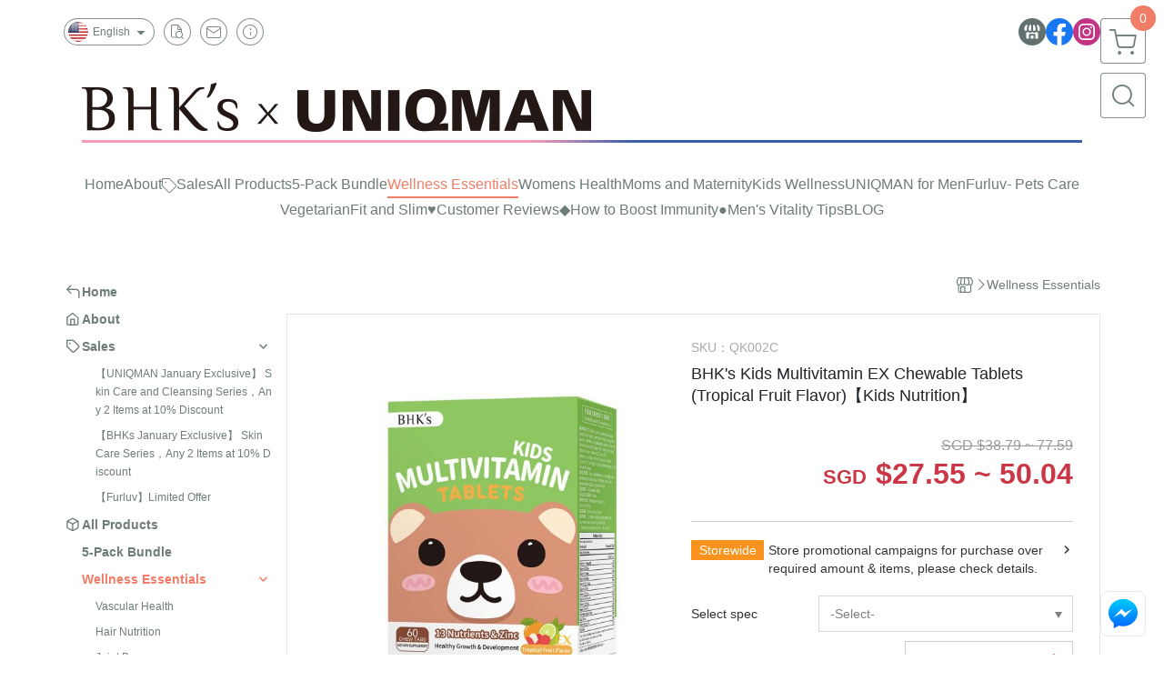

--- FILE ---
content_type: text/html; charset=utf-8
request_url: https://www.bhks.com.sg/product/detail/1302642
body_size: 37290
content:
<!DOCTYPE html>
<html prefix="og: http://ogp.me/ns#"  lang="en">
    <head>
        <title>BHK&#039;s Kids Multivitamin supports the healthy growth of children, boost energy, strengthen body physique, improve immune system &amp; enhance digestive system</title>
        <meta charset="utf-8">
        <meta name="viewport" content="width=device-width, initial-scale=1.0">
        
        <meta name="apple-mobile-web-app-capable" content="yes">
        <meta name="apple-touch-fullscreen" content="yes">
        <meta name="description" content="BHK&#039;s Kids Multivitamin has 15 essential nutrition for children&#039;s healthy growth with US multivitamin, Vitamin D, Zinc, Selenium, Vitamin C &amp; Postbiotic">
        <meta name="keywords" content="Vitamins for Kids, Kids Supplement Recommendation, multivitamins for Children, supplement for children, improve children&#039;s immunity, comparison of Kids Multivitamin Supplement, how to deal with picky">
        <meta http-equiv="content-language" content="en">
                                    <link rel="alternate" href="https://www.bhks.com.sg/product/detail/1302642" hreflang="en" />
                                                <link rel="alternate" href="https://www.bhks.com.sg/cn/product/detail/1302642" hreflang="zh-Hans" />
                                                <link rel="alternate" href="https://www.bhks.com.sg/tw/product/detail/1302642" hreflang="zh-Hant" />
                                    <meta property="og:title" content="BHK&#039;s Kids Multivitamin supports the healthy growth of children, boost energy, strengthen body physique, improve immune system &amp; enhance digestive system" />
        <meta property="og:description" content="BHK&#039;s Kids Multivitamin has 15 essential nutrition for children&#039;s healthy growth with US multivitamin, Vitamin D, Zinc, Selenium, Vitamin C &amp; Postbiotic"/>
                                    <meta property="og:image" content="https://img.cloudimg.in/uploads/shops/8010/products/e2/e23cb53d6aaeaf0eff87aea53e40a027.jpg" />
                            <meta property="og:image" content="https://img.cloudimg.in/uploads/shops/8010/products/b0/b008c8893ee79cb8e96d934e0fee65c5.jpg" />
                            <meta property="og:image" content="https://img.cloudimg.in/uploads/shops/8010/products/de/de66fd6e460f9db65dc4c50de26428ba.jpg" />
                            <meta property="og:image" content="https://img.cloudimg.in/uploads/shops/8010/products/00/0077cdc6ff3b51855d4bdbc5c4d82a61.jpg" />
                    
                    <link rel="apple-touch-icon-precomposed" sizes="144x144" href="https://img.cloudimg.in/uploads/shops/8010/stores/dd/ddf32c2c4a568b3bc50ee4901b337bd4.png">
            <link rel="apple-touch-icon-precomposed" sizes="114x114" href="https://img.cloudimg.in/uploads/shops/8010/stores/dd/114_ddf32c2c4a568b3bc50ee4901b337bd4.png">
            <link rel="apple-touch-icon-precomposed" sizes="72x72" href="https://img.cloudimg.in/uploads/shops/8010/stores/dd/72_ddf32c2c4a568b3bc50ee4901b337bd4.png">
            <link rel="apple-touch-icon-precomposed" href="https://img.cloudimg.in/uploads/shops/8010/stores/dd/57_ddf32c2c4a568b3bc50ee4901b337bd4.png">
            <link rel="shortcut icon" href="https://img.cloudimg.in/uploads/shops/8010/stores/dd/32_ddf32c2c4a568b3bc50ee4901b337bd4.png" />
            <link rel="shortcut icon" href="https://img.cloudimg.in/uploads/shops/8010/stores/dd/32_ddf32c2c4a568b3bc50ee4901b337bd4.png" type="image/x-icon" />
        
        <meta property="og:url" content="https://www.bhks.com.sg/product/detail/1302642" />
        <meta property="og:site_name" content="BHK&#039;s x UNIQMAN Singapore Official Website" />
        <meta property="og:type" content="website" />

        <!-- Begin: Global plugin css -->
        <link rel="stylesheet" href="https://ecpjimg.cloudimg.in/commons/css/commons.css?v=202601260528">
        <link rel="stylesheet" href="https://ecpjimg.cloudimg.in/frontend/css/vendor.css?v=202601260528">
        <!-- End: Global plugin css-->

        <!-- Begin: Page plugin css -->
                <!-- End: Page plugin css -->

        <!-- Begin: Global css -->
        <link rel="stylesheet" href="https://ecpjimg.cloudimg.in/frontend/css/frontend-main.css?v=202601260528">
        <link rel="stylesheet" href="https://ecpjimg.cloudimg.in/frontend/css/style.css?v=202601260528">
        <link rel="stylesheet" href="https://ecpjimg.cloudimg.in/backend/css/theme/frontend.css?v=202601260528">
        <!-- End: Global css-->

        <!-- Begin: Page css -->
                <!-- End: Page css -->


        <!-- 要修改layout時，再打開此設定 -->
        <script src="https://ecpjimg.cloudimg.in/frontend/js/vendors.js?v=202601260528"></script>
        <script src="https://ecpjimg.cloudimg.in/frontend/js/plugins.js?v=202601260528"></script>
        <script src="https://ecpjimg.cloudimg.in/frontend/js/commons.js?v=202601260528"></script>
        <script type="text/javascript">
            window.addEventListener('error', function(e) {
                let cdnUrl = 'https://ecpjimg.cloudimg.in/';
                let type = e.type;
                let tagName = e.target.tagName;
                let scriptUrl = e.target.src;
                if (tagName === 'SCRIPT' && type === 'error' && cdnUrl != '' && scriptUrl.indexOf(cdnUrl) >= 0) {
                    alert('系統忙碌，頁面將重新載入。');
                    location.reload();
                }
            }, true);
        </script>

                        <link rel="canonical" href="https://www.bhks.com.sg/product/detail/1302642" />
    
        
        <script async src="https://www.googletagmanager.com/gtag/js?id=UA-65566883-1"></script>
<script async src="https://www.googletagmanager.com/gtag/js?id=G-JQJ5PJ11VF"></script>
<script async src="https://www.googletagmanager.com/gtag/js?id=G-65VP5FMHE2"></script>
<script async src="https://www.googletagmanager.com/gtag/js?id=UA-131658464-1"></script>
<script async src="https://www.googletagmanager.com/gtag/js?id=AW-736978670"></script>
<script>
    window.dataLayer = window.dataLayer || [];
    function gtag(){dataLayer.push(arguments)};
    gtag('js', new Date());

            gtag('config', 'UA-65566883-1');
            gtag('config', 'G-JQJ5PJ11VF');
            gtag('config', 'G-65VP5FMHE2');
            gtag('config', 'UA-131658464-1');
            gtag('config', 'AW-736978670');
    </script>
<script src="https://ecpjimg.cloudimg.in/frontend/js/tracking/utm.js?v=202601260528"></script>
<script>
    window.wGoogleTrace = function () {
        
                        gtag('event', 'view_item', {
                            'send_to': ['G-JQJ5PJ11VF','G-65VP5FMHE2'],
                            'currency': 'SGD',
                            'items': [{'item_id': 'QK002C','item_name': 'BHK\&#039;s Kids Multivitamin EX Chewable Tablets (Tropical Fruit Flavor)【Kids Nutrition】','price': '27.55','item_list_id': '31357','item_list_name': 'Wellness Essentials','item_category': 'Wellness Essentials'}]
                        });
                        gtag('event', 'view_item', {
                            'send_to': ['UA-65566883-1','UA-131658464-1'],
                            'items': [
                                {
                                    'id': 'QK002C',
                                    'name': 'BHK\&#039;s Kids Multivitamin EX Chewable Tablets (Tropical Fruit Flavor)【Kids Nutrition】',
                                    'price': '27.55'
                                }
                            ]
                        });
    }();

    </script>









    
<script>
    !function(f,b,e,v,n,t,s){if(f.fbq)return;n=f.fbq=function(){n.callMethod?
    n.callMethod.apply(n,arguments):n.queue.push(arguments)};if(!f._fbq)f._fbq=n;
    n.push=n;n.loaded=!0;n.version='2.0';n.queue=[];t=b.createElement(e);t.async=!0;
    t.src=v;s=b.getElementsByTagName(e)[0];s.parentNode.insertBefore(t,s)}(window,
    document,'script','//connect.facebook.net/en_US/fbevents.js');

    window.wFbPixelTrace = function () {
                    fbq('track', 'PageView', [], {eventID: '479cfce7f8b08fd72b6571cbd9763a5d5165f8271351dc6930bdcfebffe45c9a'});fbq('track', 'ViewContent', {"content_ids":["QK002C","13026423458264"],"content_name":"BHKs Kids Multivitamin EX Chewable Tablets Tropical Fruit FlavorKids Nutrition","value":"27.55","currency":"SGD","content_type":"product","content_category":"Kids Wellness"}, {eventID: 'fc2d2032da2e669c2dc0a3ea95560b29ed7122a7a65c7ca49c45c4dc15703e98'});
            };

</script>
<!-- End Facebook Pixel Code -->








    <noscript><iframe src="//www.googletagmanager.com/ns.html?id=GTM-P5FRGS6" height="0" width="0" style="display:none;visibility:hidden"></iframe></noscript>
<script>(function(w,d,s,l,i){w[l]=w[l]||[];w[l].push({'gtm.start':new Date().getTime(),event:'gtm.js'});var f=d.getElementsByTagName(s)[0],j=d.createElement(s),dl=l!='dataLayer'?'&l='+l:'';j.async=true;j.src='//www.googletagmanager.com/gtm.js?id='+i+dl;f.parentNode.insertBefore(j,f);})(window,document,'script','dataLayer','GTM-P5FRGS6');</script>

<script>
    dataLayer.push({
                                  'ecommerce': {
                                    'detail': {
                                      'products': [{
                                        'name': 'BHK\&#039;s Kids Multivitamin EX Chewable Tablets (Tropical Fruit Flavor)【Kids Nutrition】',
                                        'id': 'QK002C',
                                        'price': '27.55'
                                       }]
                                     }
                                   }
                                });
</script>
















        

                    </head>
                    <body class="product_area detail en  browser">
        <main class="sidebar main_area position-relative">
            <div class="main_background" style="background-color: #ffffff;"></div>
            
                            <div>
                                                                <h2 class="category_title" content="Vitamins for Kids, Kids Supplement Recommendation, multivitamins for Children, supplement for children, improve children&#039;s immunity, comparison of Kids Multivitamin Supplement, how to deal with picky">Vitamins for Kids, Kids Supplement Recommendation, multivitamins for Children, supplement for children, improve children&#039;s immunity, comparison of Kids Multivitamin Supplement, how to deal with picky</h2>
                                    </div>
                        <div class="js_function_block function_block">
        <header class="function_area">
            <div class="cont">
                <div class="d-flex justify-content-between">
                    <ul class="function_list d-flex list-unstyled mb-0 flex_1">
                                                    <li>
                                <div class="el_lang_area">
                                    <button class="btn el_btn el_btn_lang el_rounded_pill d-flex align-items-center justify-content-center js_hover_effect"
                                            type="button"
                                            style="background-color: #ffffff;border-color:rgba(110, 124, 124, 0.85);color: #6E7C7C;"
                                            data-style="background-color: #ffffff;border-color:rgba(110, 124, 124, 0.85);color: #6E7C7C;"
                                            data-hover-style="background-color: #fafafa;border-color:rgba(110, 124, 124, 0.85);color: #6E7C7C;"
                                            data-toggle="modal" data-target="#js_lang_modal">
                                        <img class="el_rounded_circle mw-100 w-auto" src="https://ecpjimg.cloudimg.in/commons/images/flag/en.svg?v=202601260528" width="22" height="22" alt="">
                                        <span>English</span>
                                        <i class="icon-arrow_drop_down md-22"></i>
                                    </button>
                                </div>
                            </li>
                                                                        <li>
                            <div class="el_hotkey_area">
                                                                    <span class="position-relative">
                                        <button class="btn el_btn el_btn_hotkey el_rounded_circle d-flex align-items-center justify-content-center js_hover_effect"
                                                type="button"
                                                style="background-color: #ffffff;border-color:rgba(110, 124, 124, 0.85);color: #6E7C7C;"
                                                data-style="background-color: #ffffff;border-color:rgba(110, 124, 124, 0.85);color: #6E7C7C;"
                                                data-hover-style="background-color: #fafafa;border-color:rgba(110, 124, 124, 0.85);color: #6E7C7C;"
                                                onclick="location.href='https://www.bhks.com.sg/order/query'">
                                            <i class="icon-new_ordersearch md-16"></i>
                                        </button>
                                        <div class="el_btn_tips position-absolute mb-0">
                                            <span class="el_top_triangle d-block mx-auto" style="border-bottom-color:rgba(110, 124, 124, 0.2);"></span>
                                            <h6 class="d-flex mb-0" style="background-color: rgba(110, 124, 124, 0.2);color: #6E7C7C;">Track order</h6>
                                        </div>
                                    </span>
                                                                                                    <span class="position-relative">
                                        <button class="btn el_btn el_btn_hotkey el_rounded_circle d-flex align-items-center justify-content-center js_hover_effect"
                                                type="button"
                                                style="background-color: #ffffff;border-color:rgba(110, 124, 124, 0.85);color: #6E7C7C;"
                                                data-style="background-color: #ffffff;border-color:rgba(110, 124, 124, 0.85);color: #6E7C7C;"
                                                data-hover-style="background-color: #fafafa;border-color:rgba(110, 124, 124, 0.85);color: #6E7C7C;"
                                                onclick="location.href='https://www.bhks.com.sg/contact'">
                                            <i class="icon-new_mail md-16"></i>
                                        </button>
                                        <div class="el_btn_tips position-absolute mb-0">
                                            <span class="el_top_triangle d-block mx-auto" style="border-bottom-color:rgba(110, 124, 124, 0.2);"></span>
                                            <h6 class="d-flex mb-0" style="background-color: rgba(110, 124, 124, 0.2);color: #6E7C7C;">Contact us</h6>
                                        </div>
                                    </span>
                                                                <span class="position-relative">
                                    <button class="btn el_btn el_btn_hotkey el_rounded_circle d-flex align-items-center justify-content-center js_hover_effect"
                                            type="button"
                                            style="background-color: #ffffff;border-color:rgba(110, 124, 124, 0.85);color: #6E7C7C;"
                                            data-style="background-color: #ffffff;border-color:rgba(110, 124, 124, 0.85);color: #6E7C7C;"
                                            data-hover-style="background-color: #fafafa;border-color:rgba(110, 124, 124, 0.85);color: #6E7C7C;"
                                            onclick="location.href='https://www.bhks.com.sg/faq'">
                                        <i class="icon-new_info md-16"></i>
                                    </button>
                                    <div class="el_btn_tips position-absolute mb-0">
                                        <span class="el_top_triangle d-block mx-auto" style="border-bottom-color:rgba(110, 124, 124, 0.2);"></span>
                                        <h6 class="d-flex mb-0" style="background-color: rgba(110, 124, 124, 0.2);color: #6E7C7C;">Shopping Info</h6>
                                    </div>
                                </span>
                                                            </div>
                        </li>
                                                                                <li>
                                <div class="el_login_area js_login" style="display:none">
                                                                            <span class="position-relative">
                                        <button class="btn el_btn el_btn_login el_rounded_pill d-flex align-items-center justify-content-center js_member_login_modal js_hover_effect"
                                                type="button"
                                                style="background-color: #ffffff;border-color:rgba(110, 124, 124, 0.85);color: #6E7C7C;"
                                                data-style="background-color: #ffffff;border-color:rgba(110, 124, 124, 0.85);color: #6E7C7C;"
                                                data-hover-style="background-color: #fafafa;border-color:rgba(110, 124, 124, 0.85);color: #6E7C7C;">
                                            <i class="icon-new_member md-18"></i>
                                            <span>Login</span>
                                        </button>
                                        <div class="el_btn_tips position-absolute mb-0">
                                            <span class="el_top_triangle d-block mx-auto" border-bottom-color:rgba(110, 124, 124, 0.2);></span>
                                            <h6 class="d-flex mb-0" style="background-color: rgba(110, 124, 124, 0.2);color: #6E7C7C;">Member login</h6>
                                        </div>
                                    </span>
                                                                    </div>
                                <div class="el_login_area js_logined" style="display:none">
                                    <span class="is_login position-relative">
                                        <button class="btn el_btn el_btn_login el_rounded_pill d-flex align-items-center justify-content-center js_member_hover_effect"
                                                type="button"
                                                style="background-color: #6E7C7C;border-color:#6E7C7C;"
                                                data-style="background-color: #6E7C7C;border-color:#6E7C7C;"
                                                data-hover-style="background-color: #FF9800;border-color:#FF9800;"
                                                onclick="location.href='https://www.bhks.com.sg/member/index'">
                                            <i class="icon-crown md-16"></i>
                                            <span style="background-color: rgba(255, 255, 255, 1)" data-style="background-color: rgba(255, 255, 255, 1)" data-hover-style="background-color: rgba(255, 255, 255, .1)">
                                                <b class="js_member_name"
                                                   style="color: #6E7C7C;"
                                                   data-style="color: #6E7C7C;"
                                                   data-hover-style="color: #ffffff;">
                                                    My Account
                                                </b>
                                            </span>
                                        </button>
                                        <div class="el_btn_tips position-absolute mb-0">
                                            <span class="el_top_triangle d-block mx-auto" style="border-bottom-color:rgba(110, 124, 124, 0.2);"></span>
                                            <h6 class="d-flex mb-0" style="background-color: rgba(110, 124, 124, 0.2);color: #6E7C7C;">My Account</h6>
                                        </div>
                                    </span>
                                    <span class="position-relative">
                                        <button class="btn el_btn el_btn_hotkey el_rounded_circle d-flex align-items-center justify-content-center js_hover_effect js_member_logout"
                                                type="button"
                                                style="background-color: #ffffff;border-color:rgba(110, 124, 124, 0.85);color: #6E7C7C;"
                                                data-style="background-color: #ffffff;border-color:rgba(110, 124, 124, 0.85);color: #6E7C7C;"
                                                data-hover-style="background-color: #fafafa;border-color:rgba(110, 124, 124, 0.85);color: #6E7C7C;">
                                            <i class="icon-new_logout md-14"></i>
                                        </button>
                                        <div class="el_btn_tips position-absolute mb-0">
                                            <span class="el_top_triangle d-block mx-auto" style="border-bottom-color:rgba(110, 124, 124, 0.2);"></span>
                                            <h6 class="d-flex mb-0" style="background-color: rgba(110, 124, 124, 0.2);color: #6E7C7C;">Logout</h6>
                                        </div>
                                    </span>
                                </div>
                            </li>

                                            </ul>
                    <div class="el_social_area">
                        <ul class="social_list d-flex list-unstyled mb-0">
                            <li>
            <a class="d-block" href="https://www.bhks.com.sg">
                <svg data-name=" 1" xmlns="http://www.w3.org/2000/svg" viewBox="0 0 72 72" style="width: 30px;">
                    <defs>
                        <style>.cls-1{fill: #627070;}.cls-2{fill:#fff;}</style>
                    </defs>
                        <circle class="cls-1" cx="36" cy="36" r="36"/>
                        <path class="cls-2" d="M41.62,33.6a3.3,3.3,0,0,1-3.25-2.36V18h4.45l2.06,6.44v5.9a3.27,3.27,0,0,1-3.26,3.26Z"/>
                        <path class="cls-2" d="M30.38,33.6a3.27,3.27,0,0,1-3.26-3.26v-5.9L29.18,18h4.45V30.34a3.26,3.26,0,0,1-3.25,3.26Z"/>
                        <path class="cls-2" d="M19.14,33.6a3.27,3.27,0,0,1-3.26-3.26V24.66L19.43,18h4.78l-1.82,5.7v6.64a3.26,3.26,0,0,1-3.25,3.26Z"/>
                        <path class="cls-2" d="M32.41,45.91h7.31V54H32.41Z"/>
                        <path class="cls-2" d="M44.45,54V43.54a2.37,2.37,0,0,0-2.36-2.37H30a2.37,2.37,0,0,0-2.37,2.37V54H21.94a1.64,1.64,0,0,1-1.64-1.65V38.24A8,8,0,0,0,24.76,36h0a8,8,0,0,0,11.18.06h0s.09.08.13.13a8.27,8.27,0,0,0,5.55,2.13h0A7.86,7.86,0,0,0,47.24,36h0a8,8,0,0,0,4.42,2.23h0v14.1A1.65,1.65,0,0,1,50.06,54H44.45Z"/>
                        <path class="cls-2" d="M52.86,33.6a3.26,3.26,0,0,1-3.25-3.26V23.7L47.79,18H52.6c1.68,3,3.07,5.61,3.52,6.53v5.81a3.27,3.27,0,0,1-3.26,3.26Z"/>
                </svg>
            </a>
        </li>
    
            <li><a class="d-block" href="https://www.facebook.com/BHKS.sg/" target="_blank"><img class="mw-100" src="https://ecpjimg.cloudimg.in/commons/images/theme/social/img_facebook.svg?v=202601260528" width="30" height="30" alt=""></a></li>
    
    
            <li><a class="d-block" href="https://www.instagram.com/bhks.singapore/" target="_blank"><img class="mw-100" src="https://ecpjimg.cloudimg.in/commons/images/theme/social/img_instagram.svg?v=202601260528" width="30" height="30" alt=""></a></li>
    
    
    
    
    
    
                        </ul>
                    </div>
                </div>
            </div>
        </header>
    </div>
            <nav class="js_mobile_first_menu el_nav_bar first position-fixed active">
        <ul class="el_nav_items d-flex list-unstyled mb-0"
            style="background-color: rgba(110, 124, 124, 0.85);">
            <!-- 漢堡堡 -->
            <li>
                <div class="js_footer_btn js_mobile_footer_btn js_mobile_menu d-flex align-items-center justify-content-center" data-type="menu">
                    <a class="mobile_footer_item btn el_btn el_nav_btn el_btn_hamburger d-flex flex-column align-items-center el_rounded_0 border-0" href="javascript:void(0)" style="color: #fff;">
                        <i class="icon-new_menu md-20"></i>
                        <h6 class="mb-0">menu</h6>
                    </a>
                </div>
            </li>

            
            <li class="js_login" style="display: none!important;">
                                                            <div class=" js_mobile_footer_btn d-flex align-items-center justify-content-center" data-type="order">
                        <a class="mobile_footer_item btn el_btn el_nav_btn d-flex flex-column align-items-center el_rounded_0 border-0" href="https://www.bhks.com.sg/order/query" style="color: #fff;">
                        <i class="icon-new_ordersearch md-20"></i>
                        <h6 class="mb-0">order</h6>
                    </a>
                    </div>
                            </li>
            <li class="js_logined" style="display: none!important;">
                <!-- 登出 -->
                <div class="js_mobile_footer_btn d-flex align-items-center justify-content-center js_member_logout">
                    <a class="mobile_footer_item btn el_btn el_nav_btn d-flex flex-column align-items-center el_rounded_0 border-0" href="javascript:void(0)" style="color: #fff;">
                        <i class="icon-new_logout md-20"></i>
                        <h6 class="mb-0">Logout</h6>
                    </a>
                </div>
            </li>
            
            <li class="js_logined" style="display: none!important;">
                                    <div class="mobile_member d-flex js_mobile_footer_btn align-items-center justify-content-center" data-type="member">
                    <a class="mobile_footer_item btn el_btn el_nav_btn d-flex flex-column align-items-center el_rounded_0 border-0" 
                            href="https://www.bhks.com.sg/member/index"
                            data-title="My Account" style="color: #fff;">
                            <i class="icon-new_member md-20"></i>
                            <h6 class="mb-0">member</h6>
                        </a>
                </div>
            </li>
            <li class="js_login" style="display: none!important;">
                                    <div class="js_m_member js_footer_btn mobile_member d-flex js_mobile_footer_btn align-items-center justify-content-center" data-type="member">
                    <a class="mobile_footer_item btn el_btn el_nav_btn d-flex flex-column align-items-center el_rounded_0 border-0 js_member_login_modal" 
                            href="javascript:void(0)" style="color: #fff;">
                            <i class="icon-new_login md-20"></i>
                            <h6 class="mb-0">login</h6>
                         </a>
                </div>
            </li>

            
            <li>
                <div class="js_mobile_footer_btn js_footer_btn d-flex align-items-center justify-content-center" data-type="search">
                    <!-- 點擊按鈕後，.el_nav_search 加 .active -->
                    <a class="mobile_footer_item btn el_btn el_nav_btn el_nav_search d-flex flex-column align-items-center el_rounded_0 border-0"
                       href="javascript:void(0)" style="color: #fff;">
                        <i class="icon-new_search md-20"></i>
                        <h6 class="mb-0">search</h6>
                    </a>
                    <div class="js_m_footer_area el_nav_info position-absolute p-10">
                        <div class="form_group mb-0">
                            <form class="form_data" action="">
                                <input id="form_search_mobile" name="keyword" class="form_input form_control" placeholder="Search for products" name="" type="text">
                                <span class="msg_error"><i class="icon-new_exclamation"></i></span>
                            </form>
                            <div class="help_block d-none"><i class="icon-new_exclaim_circle"></i><span>必填欄位，不得為空白。</span></div>
                        </div>
                                            </div>
                    <div class="el_nav_overlay js_mask_cover_for_nav"></div>
                </div>
            </li>
                        
                        <li class="el_nav_fn">
                <div class="js_footer_btn js_mobile_footer_btn js_mobile_cart d-flex align-items-center justify-content-center" data-type="cart">
                    <a class="js_cart_toggle mobile_footer_item btn el_btn el_nav_btn el_btn_cart d-flex flex-column align-items-center el_rounded_0 border-0" href="javascript:void(0)" style="color: #fff;">
                        <span class="d-flex justify-content-center">
                            <i class="icon-new_cart md-24"></i>
                            <small class="el_cart_num el_rounded_pill d-block" style="background-color: #F17C67;"><span class="position-relative js_cart_number">0</span></small>
                        </span>
                        <h6 class="mb-0">cart</h6>
                    </a>
                </div>
            </li>
                    </ul>
    </nav>
    <nav class="js_mobile_second_menu el_nav_bar second">
        <ul class="el_nav_items d-flex list-unstyled mb-0">
            <!-- 漢堡堡 -->
            <li>
                <div class="d-flex align-items-center justify-content-center">
                    <button id='js_nav_toggle' class="js_mobile_menu btn el_btn el_nav_btn el_btn_hamburger d-flex flex-column align-items-center el_rounded_0 border-0" type="button" style="color: #808080;">
                        <i class="icon-new_menu md-20"></i>
                    </button>
                </div>
            </li>
            <li class="el_nav_fn d-grid">
                            <!-- 購物車按鈕 -->
                <button class="js_cart_toggle js_hover_effect btn el_btn el_nav_btn el_btn_cart position-relative mr-0  "
                        type="button"
                        style="background-color: #ffffff;border-color:rgba(110, 124, 124, 0.85);color: #6E7C7C;"
                        data-style="background-color: #ffffff;border-color:rgba(110, 124, 124, 0.85);color: #6E7C7C;"
                        data-hover-style="background-color: #fafafa;border-color:rgba(110, 124, 124, 0.85);color: #6E7C7C;"
                        target-action="right-float-menu-button">
                <span class="d-flex justify-content-center">
                    <i class="icon-new_cart"
                       style="color: #6E7C7C;"></i>
                    <small class="el_cart_num el_rounded_pill position-absolute d-block"
                           style="background-color: #F17C67;">
                        <span class="position-relative js_cart_number">0</span>
                    </small>
                </span>
                </button>
                            <!-- 桌機版_搜尋bar -->
                <div class="el_nav_search js_nav_search position-relative">
                    <input class="btn el_btn el_nav_btn el_btn_search text-left js_hover_effect" id="form_search" type="text"
                           placeholder="Search for products"
                           style="background-color: #ffffff;border-color:rgba(110, 124, 124, 0.85);color: #6E7C7C;"
                           data-style="background-color: #ffffff;border-color:rgba(110, 124, 124, 0.85);color: #6E7C7C;"
                           data-hover-style="background-color: #fafafa;border-color:rgba(110, 124, 124, 0.85);color: #6E7C7C;">
                    <label class="el_search_icon d-flex position-absolute mb-0" for="form_search"
                           style="">
                        <i class="icon-new_search md-24"
                           style="color: #6E7C7C;"></i>
                    </label>
                    <!-- 有關鍵字顯示，則加入.active -->
                                    </div>
                                <!-- 手機版_瀏覽紀錄按鈕 -->
                <button class="btn el_btn el_nav_btn el_btn_history js_history_toggle js_hover_effect"
                        type="button"
                        style="background-color: #ffffff;border-color:rgba(110, 124, 124, 0.85);color: #6E7C7C;"
                        data-style="background-color: #ffffff;border-color:rgba(110, 124, 124, 0.85);color: #6E7C7C;"
                        data-hover-style="background-color: #fafafa;border-color:rgba(110, 124, 124, 0.85);color: #6E7C7C;">
                    <span class="d-flex justify-content-center">
                        <i class="icon-new_history md-24" style="color: #6E7C7C;"></i>
                    </span>
                </button>
                            </li>
        </ul>
    </nav>
    <nav class="el_nav_list el_side_bar js_menu_list" style="background-color: rgba(110, 124, 124, 1);">
        <div class="el_nav_header d-grid">
            <div class="el_company_info d-grid align-items-center">
                <img class="el_rounded_circle mw-100" src="https://img.cloudimg.in/uploads/shops/8010/stores/18/18ba7d09f72841cd52d19918fb7243ef.jpg" width="60" height="60" alt="">
                <h3 class="el_company_name mb-0">BHK&#039;s x UNIQMAN Singapore Official Website</h3>
            </div>
            <div class="el_social_area">
                <ul class="social_list d-flex list-unstyled mb-0">
                    <li>
            <a class="d-block" href="https://www.bhks.com.sg">
                <svg data-name=" 1" xmlns="http://www.w3.org/2000/svg" viewBox="0 0 72 72" style="width: 30px;">
                    <defs>
                        <style>.cls-1{fill: #627070;}.cls-2{fill:#fff;}</style>
                    </defs>
                        <circle class="cls-1" cx="36" cy="36" r="36"/>
                        <path class="cls-2" d="M41.62,33.6a3.3,3.3,0,0,1-3.25-2.36V18h4.45l2.06,6.44v5.9a3.27,3.27,0,0,1-3.26,3.26Z"/>
                        <path class="cls-2" d="M30.38,33.6a3.27,3.27,0,0,1-3.26-3.26v-5.9L29.18,18h4.45V30.34a3.26,3.26,0,0,1-3.25,3.26Z"/>
                        <path class="cls-2" d="M19.14,33.6a3.27,3.27,0,0,1-3.26-3.26V24.66L19.43,18h4.78l-1.82,5.7v6.64a3.26,3.26,0,0,1-3.25,3.26Z"/>
                        <path class="cls-2" d="M32.41,45.91h7.31V54H32.41Z"/>
                        <path class="cls-2" d="M44.45,54V43.54a2.37,2.37,0,0,0-2.36-2.37H30a2.37,2.37,0,0,0-2.37,2.37V54H21.94a1.64,1.64,0,0,1-1.64-1.65V38.24A8,8,0,0,0,24.76,36h0a8,8,0,0,0,11.18.06h0s.09.08.13.13a8.27,8.27,0,0,0,5.55,2.13h0A7.86,7.86,0,0,0,47.24,36h0a8,8,0,0,0,4.42,2.23h0v14.1A1.65,1.65,0,0,1,50.06,54H44.45Z"/>
                        <path class="cls-2" d="M52.86,33.6a3.26,3.26,0,0,1-3.25-3.26V23.7L47.79,18H52.6c1.68,3,3.07,5.61,3.52,6.53v5.81a3.27,3.27,0,0,1-3.26,3.26Z"/>
                </svg>
            </a>
        </li>
    
            <li><a class="d-block" href="https://www.facebook.com/BHKS.sg/" target="_blank"><img class="mw-100" src="https://ecpjimg.cloudimg.in/commons/images/theme/social/img_facebook.svg?v=202601260528" width="30" height="30" alt=""></a></li>
    
    
            <li><a class="d-block" href="https://www.instagram.com/bhks.singapore/" target="_blank"><img class="mw-100" src="https://ecpjimg.cloudimg.in/commons/images/theme/social/img_instagram.svg?v=202601260528" width="30" height="30" alt=""></a></li>
    
    
    
    
    
    
                </ul>
            </div>
        </div>
        <aside class="el_nav_aside" data-nav>
        <div class="el_nav_aside_inner js_left_hover" data-hover-style="color: #F17C67;" data-style="color: #6E7C7C;">
                            <div class="el_nav_details el_member_list ui-hidden ui-flex@pd justify-content-between position-relative position-relative js_logined" style="display: none!important;">
                    <div class="d-flex align-items-center flex_1">
                        <i class="icon-crown mr-5 md-22"></i>
                        <b class="text-break js_member_name">My Account</b>
                    </div>
                    <a href="https://www.bhks.com.sg/member/logout" class="btn el_btn d-flex align-items-center justify-content-start border-0 el_rounded_pill mr-0 pl-20" type="button" style="background-color: #F17C67;border-color:#F17C67;color: #ffffff;">
                        <b>Logout</b>
                        <i class="icon-new_logout md-14"></i>
                    </a>
                </div>
                                        <div class="el_nav_details el_lang_list position-relative ml-0" style="color: #6E7C7C;">
                    <button class="js_lang btn el_btn d-flex align-items-center justify-content-start border-0 el_rounded_0 w-100" type="button" data-toggle="modal" data-target="#js_lang_modal">
                        <img class="mr-5" src="https://ecpjimg.cloudimg.in/commons/images/flag/en.svg?v=202601260528" alt="" width="24" height="24">
                        <b>English</b>
                    </button>
                </div>
                        
                                    
                                
                                                        <div class="el_nav_details el_home_list position-relative ml-0 "
                         >
                        <div class="el_nav_summary d-flex align-items-center justify-content-between js_left_menu_color "
                             style="color: #6E7C7C;">
                            <a class="el_nav_name d-flex align-items-center"
                               href="//www.bhks.com.sg">
                                <i class="icon-new_back md-16"></i>
                                <b>Home</b>
                            </a>
                        </div>
                    </div>
                            
                                
                                                        <div class="el_nav_details el_about_list position-relative ml-0">
                        <div class="el_nav_summary d-flex align-items-center justify-content-between js_left_menu_color "
                             style="color: #6E7C7C;">
                            <a class="el_nav_name d-flex align-items-center"
                               href="https://www.bhks.com.sg/about">
                                <i class="icon-new_about md-16"></i>
                                <b>About</b>
                            </a>
                        </div>
                    </div>
                            
                                
                                    
                                                            
                                                                                    
                                                                                    <div class="el_nav_details el_promotion_list position-relative ml-0 is-open">
                        <div class="el_nav_summary d-flex align-items-center justify-content-between js_left_menu_color"
                             style="color: #6E7C7C;"
                             data-nav-dropdown>
                            <a class="el_nav_name d-flex align-items-center" onclick="dataLayer.push({'event': 'promotionClick','ecommerce': {'promoClick': {'promotions': [{'name': '【UNIQMAN  1 月限定】皮膚保養／清潔系列任選 2 件，享 10% Discount'}]}}});
                            gtag('event', 'select_promotion', {
                                'send_to': ['G-JQJ5PJ11VF','G-65VP5FMHE2'],
                                'currency': 'SGD',
                                'items': [{
                                    'promotion_id': '37572',
                                    'promotion_name': '【UNIQMAN  1 月限定】皮膚保養／清潔系列任選 2 件，享 10% Discount'
                                }]
                            });"
                                href="https://www.bhks.com.sg/onsale/2P9D/37572">
                                <i class="icon-promotion_sale md-16"></i>
                                <b>Sales</b>
                            </a>
                            <i class="icon-"></i>
                        </div>
                        <ul class="el_nav_subname list-unstyled mb-0">
                                                                                                                                                                                                                                
                                                                                                    
                                
                                <li class="js_left_menu_color "
                                    style="color: #6E7C7C;">
                                    <a class="d-block" onclick="dataLayer.push({'event': 'promotionClick','ecommerce': {'promoClick': {'promotions': [{'name': '【UNIQMAN January Exclusive】 Skin Care and Cleansing Series，Any 2 Items at 10% Discount'}]}}});
                            gtag('event', 'select_promotion', {
                                'send_to': ['G-JQJ5PJ11VF','G-65VP5FMHE2'],
                                'currency': 'SGD',
                                'items': [{
                                    'promotion_id': '37572',
                                    'promotion_name': '【UNIQMAN January Exclusive】 Skin Care and Cleansing Series，Any 2 Items at 10% Discount'
                                }]
                            });" href="https://www.bhks.com.sg/onsale/2P9D/37572" onclick="dataLayer.push({'event': 'promotionClick','ecommerce': {'promoClick': {'promotions': [{'name': '【UNIQMAN January Exclusive】 Skin Care and Cleansing Series，Any 2 Items at 10% Discount'}]}}});
                            gtag('event', 'select_promotion', {
                                'send_to': ['G-JQJ5PJ11VF','G-65VP5FMHE2'],
                                'currency': 'SGD',
                                'items': [{
                                    'promotion_id': '37572',
                                    'promotion_name': '【UNIQMAN January Exclusive】 Skin Care and Cleansing Series，Any 2 Items at 10% Discount'
                                }]
                            });">【UNIQMAN January Exclusive】 Skin Care and Cleansing Series，Any 2 Items at 10% Discount</a>
                                </li>
                                                                                                                                                                                                                                
                                                                                                    
                                
                                <li class="js_left_menu_color "
                                    style="color: #6E7C7C;">
                                    <a class="d-block" onclick="dataLayer.push({'event': 'promotionClick','ecommerce': {'promoClick': {'promotions': [{'name': '【BHKs January Exclusive】 Skin Care Series，Any 2 Items at 10% Discount'}]}}});
                            gtag('event', 'select_promotion', {
                                'send_to': ['G-JQJ5PJ11VF','G-65VP5FMHE2'],
                                'currency': 'SGD',
                                'items': [{
                                    'promotion_id': '37574',
                                    'promotion_name': '【BHKs January Exclusive】 Skin Care Series，Any 2 Items at 10% Discount'
                                }]
                            });" href="https://www.bhks.com.sg/onsale/2P9D/37574" onclick="dataLayer.push({'event': 'promotionClick','ecommerce': {'promoClick': {'promotions': [{'name': '【BHKs January Exclusive】 Skin Care Series，Any 2 Items at 10% Discount'}]}}});
                            gtag('event', 'select_promotion', {
                                'send_to': ['G-JQJ5PJ11VF','G-65VP5FMHE2'],
                                'currency': 'SGD',
                                'items': [{
                                    'promotion_id': '37574',
                                    'promotion_name': '【BHKs January Exclusive】 Skin Care Series，Any 2 Items at 10% Discount'
                                }]
                            });">【BHKs January Exclusive】 Skin Care Series，Any 2 Items at 10% Discount</a>
                                </li>
                                                                                                                                                                                                                                
                                                                                                    
                                
                                <li class="js_left_menu_color "
                                    style="color: #6E7C7C;">
                                    <a class="d-block" onclick="dataLayer.push({'event': 'promotionClick','ecommerce': {'promoClick': {'promotions': [{'name': '【Furluv】Limited Offer'}]}}});
                            gtag('event', 'select_promotion', {
                                'send_to': ['G-JQJ5PJ11VF','G-65VP5FMHE2'],
                                'currency': 'SGD',
                                'items': [{
                                    'promotion_id': '37649',
                                    'promotion_name': '【Furluv】Limited Offer'
                                }]
                            });" href="https://www.bhks.com.sg/onsale/1P8D/37649" onclick="dataLayer.push({'event': 'promotionClick','ecommerce': {'promoClick': {'promotions': [{'name': '【Furluv】Limited Offer'}]}}});
                            gtag('event', 'select_promotion', {
                                'send_to': ['G-JQJ5PJ11VF','G-65VP5FMHE2'],
                                'currency': 'SGD',
                                'items': [{
                                    'promotion_id': '37649',
                                    'promotion_name': '【Furluv】Limited Offer'
                                }]
                            });">【Furluv】Limited Offer</a>
                                </li>
                                                    </ul>
                    </div>
                            
                                
                                                        <div class="el_nav_details el_all_list position-relative ml-0">
                        <div class="el_nav_summary d-flex align-items-center justify-content-between js_left_menu_color "
                             style="color: #6E7C7C;">
                            <a class="el_nav_name d-flex align-items-center"
                               href="https://www.bhks.com.sg/product/all">
                                <i class="icon-new_product md-16"></i>
                                <b>All Products</b>
                            </a>
                        </div>
                    </div>
                            
                                
                                                                                                                    <div class="el_nav_details position-relative ml-0 ">
                        <div class="el_nav_summary d-flex align-items-center justify-content-between js_left_menu_color "
                             style="color: #6E7C7C;"
                            >
                            <a class="el_nav_name d-flex align-items-center"
                               href="https://www.bhks.com.sg/category/31343">
                                <b>5-Pack Bundle</b>
                            </a>
                                                    </div>
                                            </div>
                            
                                
                                                                                                                    <div class="el_nav_details position-relative ml-0 is-open">
                        <div class="el_nav_summary d-flex align-items-center justify-content-between js_left_menu_color is-active"
                             style="color: #F17C67;"
                            data-nav-dropdown>
                            <a class="el_nav_name d-flex align-items-center"
                               href="https://www.bhks.com.sg/category/31357">
                                <b>Wellness Essentials</b>
                            </a>
                                                            <i class="icon-"></i>
                                                    </div>
                                                    <ul class="el_nav_subname list-unstyled mb-0">
                                                                    
                                                                                                                                                <li class="js_left_menu_color "
                                        style="color: #6E7C7C;">
                                        <a class="d-block"
                                           href="https://www.bhks.com.sg/category/31365">
                                            Vascular Health
                                        </a>
                                    </li>
                                                                    
                                                                                                                                                <li class="js_left_menu_color "
                                        style="color: #6E7C7C;">
                                        <a class="d-block"
                                           href="https://www.bhks.com.sg/category/31368">
                                            Hair Nutrition
                                        </a>
                                    </li>
                                                                    
                                                                                                                                                <li class="js_left_menu_color "
                                        style="color: #6E7C7C;">
                                        <a class="d-block"
                                           href="https://www.bhks.com.sg/category/31363">
                                            Joint  Bone
                                        </a>
                                    </li>
                                                                    
                                                                                                                                                <li class="js_left_menu_color "
                                        style="color: #6E7C7C;">
                                        <a class="d-block"
                                           href="https://www.bhks.com.sg/category/31367">
                                            Vision Health
                                        </a>
                                    </li>
                                                                    
                                                                                                                                                <li class="js_left_menu_color "
                                        style="color: #6E7C7C;">
                                        <a class="d-block"
                                           href="https://www.bhks.com.sg/category/31362">
                                            Overall Wellness
                                        </a>
                                    </li>
                                                                    
                                                                                                                                                <li class="js_left_menu_color "
                                        style="color: #6E7C7C;">
                                        <a class="d-block"
                                           href="https://www.bhks.com.sg/category/31370">
                                            Vitamins and Minerals
                                        </a>
                                    </li>
                                                            </ul>
                                            </div>
                            
                                
                                                                                                                    <div class="el_nav_details position-relative ml-0 ">
                        <div class="el_nav_summary d-flex align-items-center justify-content-between js_left_menu_color "
                             style="color: #6E7C7C;"
                            data-nav-dropdown>
                            <a class="el_nav_name d-flex align-items-center"
                               href="https://www.bhks.com.sg/category/195150">
                                <b>Womens Health</b>
                            </a>
                                                            <i class="icon-"></i>
                                                    </div>
                                                    <ul class="el_nav_subname list-unstyled mb-0">
                                                                    
                                                                                                                                                <li class="js_left_menu_color "
                                        style="color: #6E7C7C;">
                                        <a class="d-block"
                                           href="https://www.bhks.com.sg/category/115029">
                                            Feminine Health
                                        </a>
                                    </li>
                                                                    
                                                                                                                                                <li class="js_left_menu_color "
                                        style="color: #6E7C7C;">
                                        <a class="d-block"
                                           href="https://www.bhks.com.sg/category/31344">
                                            Skin Health
                                        </a>
                                    </li>
                                                                    
                                                                                                                                                <li class="js_left_menu_color "
                                        style="color: #6E7C7C;">
                                        <a class="d-block"
                                           href="https://www.bhks.com.sg/category/31351">
                                            Body Curve
                                        </a>
                                    </li>
                                                                    
                                                                                                                                                <li class="js_left_menu_color "
                                        style="color: #6E7C7C;">
                                        <a class="d-block"
                                           href="https://www.bhks.com.sg/category/31347">
                                            Total Anti-Aging
                                        </a>
                                    </li>
                                                            </ul>
                                            </div>
                            
                                
                                                                                                                    <div class="el_nav_details position-relative ml-0 ">
                        <div class="el_nav_summary d-flex align-items-center justify-content-between js_left_menu_color "
                             style="color: #6E7C7C;"
                            data-nav-dropdown>
                            <a class="el_nav_name d-flex align-items-center"
                               href="https://www.bhks.com.sg/category/31371">
                                <b>Moms and Maternity</b>
                            </a>
                                                            <i class="icon-"></i>
                                                    </div>
                                                    <ul class="el_nav_subname list-unstyled mb-0">
                                                                    
                                                                                                                                                <li class="js_left_menu_color "
                                        style="color: #6E7C7C;">
                                        <a class="d-block"
                                           href="https://www.bhks.com.sg/category/31372">
                                            Pre-Pregnancy
                                        </a>
                                    </li>
                                                                    
                                                                                                                                                <li class="js_left_menu_color "
                                        style="color: #6E7C7C;">
                                        <a class="d-block"
                                           href="https://www.bhks.com.sg/category/31374">
                                            The First Trimester
                                        </a>
                                    </li>
                                                                    
                                                                                                                                                <li class="js_left_menu_color "
                                        style="color: #6E7C7C;">
                                        <a class="d-block"
                                           href="https://www.bhks.com.sg/category/31375">
                                            The Second Trimester
                                        </a>
                                    </li>
                                                                    
                                                                                                                                                <li class="js_left_menu_color "
                                        style="color: #6E7C7C;">
                                        <a class="d-block"
                                           href="https://www.bhks.com.sg/category/31376">
                                            The Third Trimester
                                        </a>
                                    </li>
                                                                    
                                                                                                                                                <li class="js_left_menu_color "
                                        style="color: #6E7C7C;">
                                        <a class="d-block"
                                           href="https://www.bhks.com.sg/category/35040">
                                            Postnatal and Lactation
                                        </a>
                                    </li>
                                                            </ul>
                                            </div>
                            
                                
                                                                                                                    <div class="el_nav_details position-relative ml-0 ">
                        <div class="el_nav_summary d-flex align-items-center justify-content-between js_left_menu_color "
                             style="color: #6E7C7C;"
                            >
                            <a class="el_nav_name d-flex align-items-center"
                               href="https://www.bhks.com.sg/category/57572">
                                <b>Kids Wellness</b>
                            </a>
                                                    </div>
                                            </div>
                            
                                
                                                                                                                    <div class="el_nav_details position-relative ml-0 ">
                        <div class="el_nav_summary d-flex align-items-center justify-content-between js_left_menu_color "
                             style="color: #6E7C7C;"
                            data-nav-dropdown>
                            <a class="el_nav_name d-flex align-items-center"
                               href="https://www.bhks.com.sg/category/42354">
                                <b>UNIQMAN for Men</b>
                            </a>
                                                            <i class="icon-"></i>
                                                    </div>
                                                    <ul class="el_nav_subname list-unstyled mb-0">
                                                                    
                                                                                                                                                <li class="js_left_menu_color "
                                        style="color: #6E7C7C;">
                                        <a class="d-block"
                                           href="https://www.bhks.com.sg/category/42356">
                                            Endurance Boost
                                        </a>
                                    </li>
                                                                    
                                                                                                                                                <li class="js_left_menu_color "
                                        style="color: #6E7C7C;">
                                        <a class="d-block"
                                           href="https://www.bhks.com.sg/category/42358">
                                            Joint Care
                                        </a>
                                    </li>
                                                                    
                                                                                                                                                <li class="js_left_menu_color "
                                        style="color: #6E7C7C;">
                                        <a class="d-block"
                                           href="https://www.bhks.com.sg/category/42360">
                                            Energy and Fatigue Relief
                                        </a>
                                    </li>
                                                                    
                                                                                                                                                <li class="js_left_menu_color "
                                        style="color: #6E7C7C;">
                                        <a class="d-block"
                                           href="https://www.bhks.com.sg/category/42355">
                                            Overall Wellness
                                        </a>
                                    </li>
                                                                    
                                                                                                                                                <li class="js_left_menu_color "
                                        style="color: #6E7C7C;">
                                        <a class="d-block"
                                           href="https://www.bhks.com.sg/category/42357">
                                            Sports and Fitness
                                        </a>
                                    </li>
                                                                    
                                                                                                                                                <li class="js_left_menu_color "
                                        style="color: #6E7C7C;">
                                        <a class="d-block"
                                           href="https://www.bhks.com.sg/category/42359">
                                            Skin Care and Cleansing
                                        </a>
                                    </li>
                                                            </ul>
                                            </div>
                            
                                
                                                                                                                    <div class="el_nav_details position-relative ml-0 ">
                        <div class="el_nav_summary d-flex align-items-center justify-content-between js_left_menu_color "
                             style="color: #6E7C7C;"
                            data-nav-dropdown>
                            <a class="el_nav_name d-flex align-items-center"
                               href="https://www.bhks.com.sg/category/43749">
                                <b>Furluv- Pets Care</b>
                            </a>
                                                            <i class="icon-"></i>
                                                    </div>
                                                    <ul class="el_nav_subname list-unstyled mb-0">
                                                                    
                                                                                                                                                <li class="js_left_menu_color "
                                        style="color: #6E7C7C;">
                                        <a class="d-block"
                                           href="https://www.bhks.com.sg/category/43752">
                                            For Dogs and Cats
                                        </a>
                                    </li>
                                                                    
                                                                                                                                                <li class="js_left_menu_color "
                                        style="color: #6E7C7C;">
                                        <a class="d-block"
                                           href="https://www.bhks.com.sg/category/43750">
                                            For Dogs
                                        </a>
                                    </li>
                                                                    
                                                                                                                                                <li class="js_left_menu_color "
                                        style="color: #6E7C7C;">
                                        <a class="d-block"
                                           href="https://www.bhks.com.sg/category/43751">
                                            For Cats
                                        </a>
                                    </li>
                                                            </ul>
                                            </div>
                            
                                
                                                                                                                    <div class="el_nav_details position-relative ml-0 ">
                        <div class="el_nav_summary d-flex align-items-center justify-content-between js_left_menu_color "
                             style="color: #6E7C7C;"
                            >
                            <a class="el_nav_name d-flex align-items-center"
                               href="https://www.bhks.com.sg/category/31342">
                                <b>Vegetarian</b>
                            </a>
                                                    </div>
                                            </div>
                            
                                
                                                                                                                    <div class="el_nav_details position-relative ml-0 ">
                        <div class="el_nav_summary d-flex align-items-center justify-content-between js_left_menu_color "
                             style="color: #6E7C7C;"
                            >
                            <a class="el_nav_name d-flex align-items-center"
                               href="https://www.bhks.com.sg/category/128424">
                                <b>Fit and Slim</b>
                            </a>
                                                    </div>
                                            </div>
                            
                                
                                                                                                <div class="el_nav_details position-relative ml-0">
                        <div class="el_nav_summary d-flex align-items-center justify-content-between js_left_menu_color "
                             style="color: #6E7C7C;">
                            <a class="el_nav_name d-flex align-items-center"
                               href="https://www.bhks.com.sg/page/3759">
                                <b>♥Customer Reviews</b>
                            </a>
                        </div>
                    </div>
                            
                                
                                                                                                <div class="el_nav_details position-relative ml-0">
                        <div class="el_nav_summary d-flex align-items-center justify-content-between js_left_menu_color "
                             style="color: #6E7C7C;">
                            <a class="el_nav_name d-flex align-items-center"
                               href="https://www.bhks.com.sg/page/4154">
                                <b>◆How to Boost Immunity</b>
                            </a>
                        </div>
                    </div>
                            
                                
                                                                                                <div class="el_nav_details position-relative ml-0">
                        <div class="el_nav_summary d-flex align-items-center justify-content-between js_left_menu_color "
                             style="color: #6E7C7C;">
                            <a class="el_nav_name d-flex align-items-center"
                               href="https://www.bhks.com.sg/page/5712">
                                <b>●Men&#039;s Vitality Tips</b>
                            </a>
                        </div>
                    </div>
                            
                                
                                    
                                                                                                    <div class="el_nav_details position-relative ml-0 ">
                        <div class="el_nav_summary d-flex align-items-center justify-content-between js_left_menu_color "
                             style="color: #6E7C7C;"
                            data-nav-dropdown>
                            <a class="el_nav_name d-flex align-items-center"
                               href="https://www.bhks.com.sg/blogs">
                                <b>BLOG</b>
                            </a>
                                                            <i class="icon-"></i>
                                                    </div>
                                                <ul class="el_nav_subname list-unstyled mb-0">
                                                                                                                        <li class="js_left_menu_color "
                                style="color: #6E7C7C;">
                                <a class="d-block"
                                   href="https://www.bhks.com.sg/blog/category/508">
                                    Recommendation
                                </a>
                            </li>
                                                                                                                        <li class="js_left_menu_color "
                                style="color: #6E7C7C;">
                                <a class="d-block"
                                   href="https://www.bhks.com.sg/blog/category/557">
                                    Product FAQs
                                </a>
                            </li>
                                                                                                                        <li class="js_left_menu_color "
                                style="color: #6E7C7C;">
                                <a class="d-block"
                                   href="https://www.bhks.com.sg/blog/category/1442">
                                    Products Introduction
                                </a>
                            </li>
                                                    </ul>
                                            </div>
                            
                                
                            
                                
                            
                                
                                        
                            
                                    <div class="el_nav_details el_ordersearch_list position-relative ml-0" style="color: #6E7C7C;">
                        <div class="el_nav_summary d-flex align-items-center justify-content-between">
                            <a class="el_nav_name d-flex align-items-center" href="https://www.bhks.com.sg/order/query">
                                <i class="icon-new_ordersearch md-16"></i>
                                <b>Track order</b>
                            </a>
                        </div>
                    </div>
                                                    <div class="el_nav_details el_mail_list position-relative ml-0" style="color: #6E7C7C;">
                        <div class="el_nav_summary d-flex align-items-center justify-content-between">
                            <a class="el_nav_name d-flex align-items-center" href="https://www.bhks.com.sg/contact">
                                <i class="icon-new_mail md-16"></i>
                                <b>Contact us</b>
                            </a>
                        </div>
                    </div>
                                <div class="el_nav_details el_info_list position-relative ml-0" style="color: #6E7C7C;">
                    <div class="el_nav_summary d-flex align-items-center justify-content-between">
                        <a class="el_nav_name d-flex align-items-center" href="https://www.bhks.com.sg/faq">
                            <i class="icon-new_info md-16"></i>
                            <b>Shopping Info</b>
                        </a>
                    </div>
                </div>
                
                                    </div>
    </aside>

            </nav>

    
            <!-- 點擊購物車， .el_cart_list 加入 .active -->
<div class="el_cart_list el_side_bar js_cart_list"
    style="background-color: #ffffff;">

    <div id="cart_onload_img">
        <h5 class="el_sidebar_title position-sticky mb-0"
            style="background-color: #6E7C7C;">
            <div class="d-flex align-items-center justify-content-between">
                Shopping cart
                            </div>
        </h5>

        <div class="h-100">
            <div class="process_area d-flex flex-column align-items-center justify-content-center text-center">
                <div class="ic-Spin-cycle--classic-salmon-yellow">
                    <svg xmlns="//www.w3.org/2000/svg" xmlns:xlink="//www.w3.org/1999/xlink" version="1.1" x="0" y="0" viewBox="156 -189 512 512" enable-background="new 156 -189 512 512" xml:space="preserve">
                    <path d="M636 99h-64c-17.7 0-32-14.3-32-32s14.3-32 32-32h64c17.7 0 32 14.3 32 32S653.7 99 636 99z"/>
                        <path d="M547.8-23.5C535.2-11 515-11 502.5-23.5s-12.5-32.8 0-45.2l45.2-45.2c12.5-12.5 32.8-12.5 45.2 0s12.5 32.8 0 45.2L547.8-23.5z"/>
                        <path d="M412-61c-17.7 0-32-14.3-32-32v-64c0-17.7 14.3-32 32-32s32 14.3 32 32v64C444-75.3 429.7-61 412-61z"/>
                        <path d="M276.2-23.5L231-68.8c-12.5-12.5-12.5-32.8 0-45.2s32.8-12.5 45.2 0l45.2 45.2c12.5 12.5 12.5 32.8 0 45.2S288.8-11 276.2-23.5z"/>
                        <path d="M284 67c0 17.7-14.3 32-32 32h-64c-17.7 0-32-14.3-32-32s14.3-32 32-32h64C269.7 35 284 49.3 284 67z"/>
                        <path d="M276.2 248c-12.5 12.5-32.8 12.5-45.2 0 -12.5-12.5-12.5-32.8 0-45.2l45.2-45.2c12.5-12.5 32.8-12.5 45.2 0s12.5 32.8 0 45.2L276.2 248z"/>
                        <path d="M412 323c-17.7 0-32-14.3-32-32v-64c0-17.7 14.3-32 32-32s32 14.3 32 32v64C444 308.7 429.7 323 412 323z"/>
                        <path d="M547.8 157.5l45.2 45.2c12.5 12.5 12.5 32.8 0 45.2 -12.5 12.5-32.8 12.5-45.2 0l-45.2-45.2c-12.5-12.5-12.5-32.8 0-45.2S535.2 145 547.8 157.5z"/>
                </svg>
                </div>
                <span class="process_txt mt-15 mb-0" data-nosnippet>Loading...Please wait</span>
            </div>
        </div>
    </div>

    <div id="cart_content">
            </div>
</div>
        
            <!-- 桌機版_前台有瀏覽紀錄時， .el_desktop_record 加入.active -->
<aside class="el_desktop_record position-fixed js_history_d_area">
    <h6 class="el_record_title text-center text-white mb-0"
        style="background-color: rgba(110, 124, 124, 0.85);">
        History
    </h6>
    <ul class="el_record_list d-grid list-unstyled mb-0 p-5 js_history_container"
        style="background-color: #ffffff;border-color:rgba(110, 124, 124, 0.85);">
        <li class="js_history_item">
            <div class="el_record_items position-relative d-block">
                <img class="mw-100 js_history_image" src="" width="60" height="60" alt="">
                <div class="el_record_view position-absolute d-flex align-items-center justify-content-center"
                     style="background-color: rgba(110, 124, 124, 0.85);">
                    <a class="btn btn_view text-white d-block js_history_url"
                       data-base-url="https://www.bhks.com.sg/product/detail"
                       href="javascript:void(0)"
                       style="background-color: #F17C67;">
                        view
                    </a>
                </div>
            </div>
        </li>
        <li>
            <button class="btn el_btn el_record_clear border-0 w-100 js_history_clear p-0 js_hover_effect"
                    type="button"
                    style="background-color: rgba(110, 124, 124, 0.85);"
                    data-style="background-color: rgba(110, 124, 124, 0.85);"
                    data-hover-style="background-color: #6E7C7C;">
                <span>Clear</span>
            </button>
        </li>
    </ul>
</aside>

<!-- 點擊手機版瀏覽紀錄， .el_mobile_record 加入 .active -->
<aside class="el_mobile_record el_side_bar js_history_m_area" style="background-color: #ffffff;">
    <h5 class="el_sidebar_title position-sticky mb-0"
        style="background-color: #6E7C7C;">
        History</h5>
    <div class="el_record_content p-10 js_history_m_area ">
        <ul class="el_record_list d-grid list-unstyled mb-10 js_history_container">
        <li class="js_history_item">
            <div class="el_record_items bg-white d-flex position-relative p-10" style="background-color: #ffffff;border: 1px solid #d9d9d9;">
                <img class="mr-10 mw-100 js_history_image" src="" width="50" height="50" alt="">
                <a class="el_record_name d-flex align-items-center flex-fill js_history_url js_history_name" data-base-url="https://www.bhks.com.sg/product/detail" href="javascript:void(0)"><h6 class="mb-0">name</h6></a>
            </div>
        </li>
    </ul>
    <button class="btn el_btn md solid el_rounded el_text m-0 w-100 js_history_clear js_hover_effect"
            type="button"
            style="background-color: #F17C67;color: #ffffff;"
            data-style="background-color: #F17C67;color: #ffffff;"
            data-hover-style="background-color: #e3735f;color: #ffffff;">
        <span class="el_text_inner">Clear</span>
    </button>
    </div>
</aside>
                <aside id="id_contactus_list" class="chatus_area position-fixed" role="contactus">
        <ul id="js_contactus_inner" class="contactus_inner d-grid list-unstyled mb-0">
                                                                                            <li class="el_fb_block position-relative">
                    <a class="btn el_btn el_nav_btn el_btn_facebook d-flex align-items-center justify-content-center" href="https://m.me/1794696037471899" target="_new">
                        <img src="https://ecpjimg.cloudimg.in/frontend/images/icon_fb_messenger.svg?v=202601260528" alt="" />
                    </a>
                </li>
                            <li class="el_gotop_block mt-0">
            <button id="js_gotop" class="btn el_btn el_nav_btn el_btn_gotop position-relative js_hover_effect"
                    type="button"
                    style="background-color: #ffffff;border-color:rgba(110, 124, 124, 0.85);color: #6E7C7C;"
                    data-style="background-color: #ffffff;border-color:rgba(110, 124, 124, 0.85);color: #6E7C7C;"
                    data-hover-style="background-color: #fafafa;border-color:rgba(110, 124, 124, 0.85);color: #6E7C7C;">
                <span class="d-flex justify-content-center">
                    <i class="icon-new_gotop md-20"
                       style="color: #6E7C7C;"></i>
                </span>
            </button>
        </li>
    </ul>
    <!-- 點擊聯絡我們按鈕， .el_contact_box 加入 .active -->
        <form id="form_contact" class="el_contact_box position-fixed js_contactus_area" style="border-color: #333;">
                    <div class="js_msg_block" data-comment="contactmsg">
                <header class="el_contact_topbar d-flex justify-content-between p-15"
                        style="background-color: #6E7C7C;">
                    <div class="d-flex align-items-center">
                                                    <i class="icon-new_msg mr-10"></i>
                            <span>Contact us...</span>
                                            </div>
                    <button class="js_btn_contactus btn el_btn el_btn_close bg-transparent border-0 m-0 p-0" type="button" data-status="hide">
                        <i class="icon-new_cross md-14"></i>
                    </button>
                </header>
                <div class="el_contact_inner p-20" data-comment="contactmsg">
                                            <div class="form_group">
                            <div class="d-flex flex-column">
                                <span class="el_contact_title mb-10"><b>Product Name</b></span>
                                <div class="el_contact_items js_contact_product_info">
                                    <div class="form_data">
                                        <input type="hidden" name="product_id" class="form_input form_control js_contact_product_id" value="">
                                        <span class="text-justify mb-0 js_contact_product_name">商品名稱</span>
                                    </div>
                                </div>
                            </div>
                        </div>
                                        <div class="form_group">
                        <div class="d-flex align-items-center">
                            <span class="el_contact_title mb-0"><b>Name</b></span>
                            <div class="el_contact_items flex-fill">
                                <div class="form_data">
                                    <input id="js_contact_name" name="name" class="form_input form_control" placeholder="Enter my name" type="text">
                                    <span class="msg_error"><i class="icon-new_exclamation"></i></span>
                                </div>
                                <div class="help_block"><i class="icon-new_exclaim_circle"></i><span>Required field.</span></div>
                            </div>
                        </div>
                    </div>
                    <div class="form_group">
                        <div class="d-flex align-items-center">
                            <span class="el_contact_title mb-0"><b>Email</b></span>
                            <div class="el_contact_items flex-fill">
                                <div class="form_data">
                                    <input id="js_contact_email" name="email" class="form_input form_control" placeholder="Enter my e-mail" type="text">
                                    <span class="msg_error"><i class="icon-new_exclamation"></i></span>
                                </div>
                                <div class="help_block"><i class="icon-new_exclaim_circle"></i><span>Required field.</span></div>
                            </div>
                        </div>
                    </div>
                    <div class="form_group">
                        <div class="d-flex align-items-center">
                            <span class="el_contact_title mb-0"><b>Phone</b></span>
                            <div class="el_contact_items flex-fill">
                                <div class="form_data">
                                    <input id="js_contact_phone" name="phone" class="form_input form_control" placeholder="Enter my phone number (optional)" type="text">
                                    <span class="msg_error"><i class="icon-new_exclamation"></i></span>
                                </div>
                                <div class="help_block"><i class="icon-new_exclaim_circle"></i><span>Phone number must be digits.</span></div>
                            </div>
                        </div>
                    </div>
                                            <div class="form_group">
                            <div class="d-flex align-items-center">
                                <span class="el_contact_title mb-0"><b>Order no.</b></span>
                                <div class="el_contact_items flex-fill">
                                    <div class="form_data">
                                        <input name="order_no" class="form_input form_control" placeholder="Order number (optional)" type="text">
                                        <span class="msg_error"><i class="icon-new_exclamation"></i></span>
                                    </div>
                                </div>
                            </div>
                        </div>
                                        <div class="form_group">
                        <div class="d-flex flex-column">
                            <span class="el_contact_title mb-10"><b>Message</b></span>
                            <div class="el_contact_items flex-fill">
                                <div class="form_data">
                                <textarea id="js_contact_memo" name="memo" class="form_textarea form_control" placeholder="Write a message to the customer service..." name="" id="" cols="30" rows="3" required=""></textarea>
                                </div>
                                <div class="help_block"><i class="icon-new_exclaim_circle"></i><span>Required field.</span></div>
                            </div>
                        </div>
                    </div>
                    <div class="form_group js_form_group">
                        <div class="d-flex flex-column">
                            <span class="el_contact_title mb-10"><b data-nosnippet>Verification code</b></span>
                            <div class="el_contact_items flex-fill">
                                <div class="form_data">
                                    <div class="d-flex">
                                        <div class="position-relative">
                                            <input id="js_contact_captcha_input" type="text" name="captcha" placeholder="Enter the answer to the equation on the right" autocomplete="off" class="form_input form_control"/>
                                            <span class="msg_error"><i class="icon-new_exclamation"></i></span>
                                        </div>
                                        <img id="js_contact_captcha_img" data-src="https://www.bhks.com.sg/captcha/contact?czSUYkST" class="ml-10">
                                    </div>
                                    <div class="help_block js_contact_message"><i class="icon-new_exclaim_circle"></i><span></span></div>
                                </div>
                            </div>
                        </div>
                    </div>
                    <div class="form_group mb-0">
                        <div class="d-flex justify-content-end">
                            <button id="js_contact_submit" class="btn el_btn md solid el_rounded el_text m-0 js_hover_effect"
                                    type="button"
                                    style="background-color: #F17C67;"
                                    data-style="background-color: #F17C67;"
                                    data-hover-style="background-color: #e3735f;">
                                <i class="material-icons-outlined">check</i>
                                <span class="js_btn_text el_text_inner" contenteditable="false" style="">Send</span>
                            </button>
                        </div>
                    </div>
                </div>
            </div>
            </form>
    </aside>
            <div class="cont_block">
                <header class="el_hd01 el_same" role="header">
        <div class="block_area mb_cont" style="padding-top:0px;padding-bottom:5px;" >
            <span class="block_bg filter_0 position-absolute" style="background-color:rgba(255, 255, 255, 0);"></span>
            <div class="cont">
                <div class="layout_grid gutter_0 g1_01">
                    <div class="layout_row grid_1">
        <!-- g1_01 -->
        <div class="layout_cell flex_1 "
             grid_size="1">
            <div class="layout_inner">
                            
                            <div id="1969641"
         class="element_inner js_component">
        <div class="el_inner">
        <div class="el_menu_block">
            <div class="el_logo_area d-flex align-items-center justify-content-center"
                 style="background-color: rgba(255, 255, 255, 0);">
                <a class="d-block" href="//www.bhks.com.sg">
                                            <figure class="el_logo_image mb-0">
                            <img class="el_logo_desktop mw-100"
                                 src="https://img.cloudimg.in/uploads/shops/8010/theme/65/65bee084dfbd4f3dc757b2a4812f6b37.jpg?v=202601260528" alt="">
                            <img class="el_logo_mobile mw-100"
                                 src="https://img.cloudimg.in/uploads/shops/8010/theme/0c/0ce9685de5006cecef9598ac523e8819.jpg?v=202601260528"
                                 width="0"
                                 alt="">
                        </figure>
                                    </a>
            </div>
            <div class="el_menu_area" style="background-color: #ffffff;">
                <div class="el_menu_wrap">
                    <ul class="el_menu_list d-flex flex-wrap flex-fill list-unstyled mb-0 js_header_hover justify-content-center">
                
                        
                                            <li class="">
                    <a href="//www.bhks.com.sg"
                       class="d-flex sm ">
                        <span style="color: #6E7C7C;">
                            Home
                        </span>
                    </a>
                </li>
                    
                        
                                            <li class="">
                    <a href="https://www.bhks.com.sg/about"
                       class="d-flex sm ">
                        <span style="color: #6E7C7C;">
                            About
                        </span>
                    </a>
                </li>
                    
                        
                                                                                                                                                                                
                                                    
                <li class="">
                    <a href="https://www.bhks.com.sg/onsale/2P9D/37572"
                       class="d-flex sm "
                       onclick="dataLayer.push({'event': 'promotionClick','ecommerce': {'promoClick': {'promotions': [{'name': '【UNIQMAN  1 月限定】皮膚保養／清潔系列任選 2 件，享 10% Discount'}]}}});
                            gtag('event', 'select_promotion', {
                                'send_to': ['G-JQJ5PJ11VF','G-65VP5FMHE2'],
                                'currency': 'SGD',
                                'items': [{
                                    'promotion_id': '37572',
                                    'promotion_name': '【UNIQMAN  1 月限定】皮膚保養／清潔系列任選 2 件，享 10% Discount'
                                }]
                            });">
                        <i class="icon-promotion_sale" style="color: #6E7C7C;"></i>
                        <span style="color: #6E7C7C;">
                            Sales
                        </span>
                    </a>
                </li>
                    
                        
                                            <li class="">
                    <a href="https://www.bhks.com.sg/product/all"
                       class="d-flex sm ">
                        <span style="color: #6E7C7C;">
                            All Products
                        </span>
                    </a>
                </li>
                    
                        
                                            
                <li class="">
                    <a href="https://www.bhks.com.sg/category/31343"
                   class="d-flex sm ">
                        <span style="color: #6E7C7C;">
                            5-Pack Bundle
                        </span>
                    </a>
                </li>
                    
                        
                                            
                <li class="is-active">
                    <a href="https://www.bhks.com.sg/category/31357"
                   class="d-flex sm ">
                        <span style="color: #F17C67;border-bottom-color:#F17C67;">
                            Wellness Essentials
                        </span>
                    </a>
                </li>
                    
                        
                                            
                <li class="">
                    <a href="https://www.bhks.com.sg/category/195150"
                   class="d-flex sm ">
                        <span style="color: #6E7C7C;">
                            Womens Health
                        </span>
                    </a>
                </li>
                    
                        
                                            
                <li class="">
                    <a href="https://www.bhks.com.sg/category/31371"
                   class="d-flex sm ">
                        <span style="color: #6E7C7C;">
                            Moms and Maternity
                        </span>
                    </a>
                </li>
                    
                        
                                            
                <li class="">
                    <a href="https://www.bhks.com.sg/category/57572"
                   class="d-flex sm ">
                        <span style="color: #6E7C7C;">
                            Kids Wellness
                        </span>
                    </a>
                </li>
                    
                        
                                            
                <li class="">
                    <a href="https://www.bhks.com.sg/category/42354"
                   class="d-flex sm ">
                        <span style="color: #6E7C7C;">
                            UNIQMAN for Men
                        </span>
                    </a>
                </li>
                    
                        
                                            
                <li class="">
                    <a href="https://www.bhks.com.sg/category/43749"
                   class="d-flex sm ">
                        <span style="color: #6E7C7C;">
                            Furluv- Pets Care
                        </span>
                    </a>
                </li>
                    
                        
                                            
                <li class="">
                    <a href="https://www.bhks.com.sg/category/31342"
                   class="d-flex sm ">
                        <span style="color: #6E7C7C;">
                            Vegetarian
                        </span>
                    </a>
                </li>
                    
                        
                                            
                <li class="">
                    <a href="https://www.bhks.com.sg/category/128424"
                   class="d-flex sm ">
                        <span style="color: #6E7C7C;">
                            Fit and Slim
                        </span>
                    </a>
                </li>
                    
                        
                                                                            <li class="">
                    <a href="https://www.bhks.com.sg/page/3759"
                       class="d-flex sm ">
                        <span style="color: #6E7C7C;">
                            ♥Customer Reviews
                        </span>
                    </a>
                </li>
                    
                        
                                                                            <li class="">
                    <a href="https://www.bhks.com.sg/page/4154"
                       class="d-flex sm ">
                        <span style="color: #6E7C7C;">
                            ◆How to Boost Immunity
                        </span>
                    </a>
                </li>
                    
                        
                                                                            <li class="">
                    <a href="https://www.bhks.com.sg/page/5712"
                       class="d-flex sm ">
                        <span style="color: #6E7C7C;">
                            ●Men&#039;s Vitality Tips
                        </span>
                    </a>
                </li>
                    
                        
                                            <li class="">
                    <a href="https://www.bhks.com.sg/blogs"
                       class="d-flex sm ">
                        <span style="color: #6E7C7C;">
                            BLOG
                        </span>
                    </a>
                </li>
                    
                        
                    
                        
                    
                        
                        </ul>
                </div>
            </div>
        </div>
    </div>
    <script>
        var headerComponentFontSelectedColor = '#F17C67';
    var headerComponentFontColor = '#6E7C7C';
    var headerComponentType = 'el_hd01';
    var headerComponentSubMenuFontSelectedColor = '';
    var headerComponentSubMenuFontColor = '';
</script>    </div>
                        </div>
        </div>
    </div>
                </div>
            </div>
        </div>
    </header>

                
                                <div class="inner_block">
                                            <aside class="el_nav_aside" data-nav>
        <div class="el_nav_aside_inner js_left_hover" data-hover-style="color: #F17C67;" data-style="color: #6E7C7C;">
                            <div class="el_nav_details el_member_list ui-hidden ui-flex@pd justify-content-between position-relative position-relative js_logined" style="display: none!important;">
                    <div class="d-flex align-items-center flex_1">
                        <i class="icon-crown mr-5 md-22"></i>
                        <b class="text-break js_member_name">My Account</b>
                    </div>
                    <a href="https://www.bhks.com.sg/member/logout" class="btn el_btn d-flex align-items-center justify-content-start border-0 el_rounded_pill mr-0 pl-20" type="button" style="background-color: #F17C67;border-color:#F17C67;color: #ffffff;">
                        <b>Logout</b>
                        <i class="icon-new_logout md-14"></i>
                    </a>
                </div>
                                        <div class="el_nav_details el_lang_list position-relative ml-0" style="color: #6E7C7C;">
                    <button class="js_lang btn el_btn d-flex align-items-center justify-content-start border-0 el_rounded_0 w-100" type="button" data-toggle="modal" data-target="#js_lang_modal">
                        <img class="mr-5" src="https://ecpjimg.cloudimg.in/commons/images/flag/en.svg?v=202601260528" alt="" width="24" height="24">
                        <b>English</b>
                    </button>
                </div>
                        
                                    
                                
                                                        <div class="el_nav_details el_home_list position-relative ml-0 "
                         >
                        <div class="el_nav_summary d-flex align-items-center justify-content-between js_left_menu_color "
                             style="color: #6E7C7C;">
                            <a class="el_nav_name d-flex align-items-center"
                               href="//www.bhks.com.sg">
                                <i class="icon-new_back md-16"></i>
                                <b>Home</b>
                            </a>
                        </div>
                    </div>
                            
                                
                                                        <div class="el_nav_details el_about_list position-relative ml-0">
                        <div class="el_nav_summary d-flex align-items-center justify-content-between js_left_menu_color "
                             style="color: #6E7C7C;">
                            <a class="el_nav_name d-flex align-items-center"
                               href="https://www.bhks.com.sg/about">
                                <i class="icon-new_about md-16"></i>
                                <b>About</b>
                            </a>
                        </div>
                    </div>
                            
                                
                                    
                                                            
                                                                                    
                                                                                    <div class="el_nav_details el_promotion_list position-relative ml-0 is-open">
                        <div class="el_nav_summary d-flex align-items-center justify-content-between js_left_menu_color"
                             style="color: #6E7C7C;"
                             data-nav-dropdown>
                            <a class="el_nav_name d-flex align-items-center" onclick="dataLayer.push({'event': 'promotionClick','ecommerce': {'promoClick': {'promotions': [{'name': '【UNIQMAN  1 月限定】皮膚保養／清潔系列任選 2 件，享 10% Discount'}]}}});
                            gtag('event', 'select_promotion', {
                                'send_to': ['G-JQJ5PJ11VF','G-65VP5FMHE2'],
                                'currency': 'SGD',
                                'items': [{
                                    'promotion_id': '37572',
                                    'promotion_name': '【UNIQMAN  1 月限定】皮膚保養／清潔系列任選 2 件，享 10% Discount'
                                }]
                            });"
                                href="https://www.bhks.com.sg/onsale/2P9D/37572">
                                <i class="icon-promotion_sale md-16"></i>
                                <b>Sales</b>
                            </a>
                            <i class="icon-"></i>
                        </div>
                        <ul class="el_nav_subname list-unstyled mb-0">
                                                                                                                                                                                                                                
                                                                                                    
                                
                                <li class="js_left_menu_color "
                                    style="color: #6E7C7C;">
                                    <a class="d-block" onclick="dataLayer.push({'event': 'promotionClick','ecommerce': {'promoClick': {'promotions': [{'name': '【UNIQMAN January Exclusive】 Skin Care and Cleansing Series，Any 2 Items at 10% Discount'}]}}});
                            gtag('event', 'select_promotion', {
                                'send_to': ['G-JQJ5PJ11VF','G-65VP5FMHE2'],
                                'currency': 'SGD',
                                'items': [{
                                    'promotion_id': '37572',
                                    'promotion_name': '【UNIQMAN January Exclusive】 Skin Care and Cleansing Series，Any 2 Items at 10% Discount'
                                }]
                            });" href="https://www.bhks.com.sg/onsale/2P9D/37572" onclick="dataLayer.push({'event': 'promotionClick','ecommerce': {'promoClick': {'promotions': [{'name': '【UNIQMAN January Exclusive】 Skin Care and Cleansing Series，Any 2 Items at 10% Discount'}]}}});
                            gtag('event', 'select_promotion', {
                                'send_to': ['G-JQJ5PJ11VF','G-65VP5FMHE2'],
                                'currency': 'SGD',
                                'items': [{
                                    'promotion_id': '37572',
                                    'promotion_name': '【UNIQMAN January Exclusive】 Skin Care and Cleansing Series，Any 2 Items at 10% Discount'
                                }]
                            });">【UNIQMAN January Exclusive】 Skin Care and Cleansing Series，Any 2 Items at 10% Discount</a>
                                </li>
                                                                                                                                                                                                                                
                                                                                                    
                                
                                <li class="js_left_menu_color "
                                    style="color: #6E7C7C;">
                                    <a class="d-block" onclick="dataLayer.push({'event': 'promotionClick','ecommerce': {'promoClick': {'promotions': [{'name': '【BHKs January Exclusive】 Skin Care Series，Any 2 Items at 10% Discount'}]}}});
                            gtag('event', 'select_promotion', {
                                'send_to': ['G-JQJ5PJ11VF','G-65VP5FMHE2'],
                                'currency': 'SGD',
                                'items': [{
                                    'promotion_id': '37574',
                                    'promotion_name': '【BHKs January Exclusive】 Skin Care Series，Any 2 Items at 10% Discount'
                                }]
                            });" href="https://www.bhks.com.sg/onsale/2P9D/37574" onclick="dataLayer.push({'event': 'promotionClick','ecommerce': {'promoClick': {'promotions': [{'name': '【BHKs January Exclusive】 Skin Care Series，Any 2 Items at 10% Discount'}]}}});
                            gtag('event', 'select_promotion', {
                                'send_to': ['G-JQJ5PJ11VF','G-65VP5FMHE2'],
                                'currency': 'SGD',
                                'items': [{
                                    'promotion_id': '37574',
                                    'promotion_name': '【BHKs January Exclusive】 Skin Care Series，Any 2 Items at 10% Discount'
                                }]
                            });">【BHKs January Exclusive】 Skin Care Series，Any 2 Items at 10% Discount</a>
                                </li>
                                                                                                                                                                                                                                
                                                                                                    
                                
                                <li class="js_left_menu_color "
                                    style="color: #6E7C7C;">
                                    <a class="d-block" onclick="dataLayer.push({'event': 'promotionClick','ecommerce': {'promoClick': {'promotions': [{'name': '【Furluv】Limited Offer'}]}}});
                            gtag('event', 'select_promotion', {
                                'send_to': ['G-JQJ5PJ11VF','G-65VP5FMHE2'],
                                'currency': 'SGD',
                                'items': [{
                                    'promotion_id': '37649',
                                    'promotion_name': '【Furluv】Limited Offer'
                                }]
                            });" href="https://www.bhks.com.sg/onsale/1P8D/37649" onclick="dataLayer.push({'event': 'promotionClick','ecommerce': {'promoClick': {'promotions': [{'name': '【Furluv】Limited Offer'}]}}});
                            gtag('event', 'select_promotion', {
                                'send_to': ['G-JQJ5PJ11VF','G-65VP5FMHE2'],
                                'currency': 'SGD',
                                'items': [{
                                    'promotion_id': '37649',
                                    'promotion_name': '【Furluv】Limited Offer'
                                }]
                            });">【Furluv】Limited Offer</a>
                                </li>
                                                    </ul>
                    </div>
                            
                                
                                                        <div class="el_nav_details el_all_list position-relative ml-0">
                        <div class="el_nav_summary d-flex align-items-center justify-content-between js_left_menu_color "
                             style="color: #6E7C7C;">
                            <a class="el_nav_name d-flex align-items-center"
                               href="https://www.bhks.com.sg/product/all">
                                <i class="icon-new_product md-16"></i>
                                <b>All Products</b>
                            </a>
                        </div>
                    </div>
                            
                                
                                                                                                                    <div class="el_nav_details position-relative ml-0 ">
                        <div class="el_nav_summary d-flex align-items-center justify-content-between js_left_menu_color "
                             style="color: #6E7C7C;"
                            >
                            <a class="el_nav_name d-flex align-items-center"
                               href="https://www.bhks.com.sg/category/31343">
                                <b>5-Pack Bundle</b>
                            </a>
                                                    </div>
                                            </div>
                            
                                
                                                                                                                    <div class="el_nav_details position-relative ml-0 is-open">
                        <div class="el_nav_summary d-flex align-items-center justify-content-between js_left_menu_color is-active"
                             style="color: #F17C67;"
                            data-nav-dropdown>
                            <a class="el_nav_name d-flex align-items-center"
                               href="https://www.bhks.com.sg/category/31357">
                                <b>Wellness Essentials</b>
                            </a>
                                                            <i class="icon-"></i>
                                                    </div>
                                                    <ul class="el_nav_subname list-unstyled mb-0">
                                                                    
                                                                                                                                                <li class="js_left_menu_color "
                                        style="color: #6E7C7C;">
                                        <a class="d-block"
                                           href="https://www.bhks.com.sg/category/31365">
                                            Vascular Health
                                        </a>
                                    </li>
                                                                    
                                                                                                                                                <li class="js_left_menu_color "
                                        style="color: #6E7C7C;">
                                        <a class="d-block"
                                           href="https://www.bhks.com.sg/category/31368">
                                            Hair Nutrition
                                        </a>
                                    </li>
                                                                    
                                                                                                                                                <li class="js_left_menu_color "
                                        style="color: #6E7C7C;">
                                        <a class="d-block"
                                           href="https://www.bhks.com.sg/category/31363">
                                            Joint  Bone
                                        </a>
                                    </li>
                                                                    
                                                                                                                                                <li class="js_left_menu_color "
                                        style="color: #6E7C7C;">
                                        <a class="d-block"
                                           href="https://www.bhks.com.sg/category/31367">
                                            Vision Health
                                        </a>
                                    </li>
                                                                    
                                                                                                                                                <li class="js_left_menu_color "
                                        style="color: #6E7C7C;">
                                        <a class="d-block"
                                           href="https://www.bhks.com.sg/category/31362">
                                            Overall Wellness
                                        </a>
                                    </li>
                                                                    
                                                                                                                                                <li class="js_left_menu_color "
                                        style="color: #6E7C7C;">
                                        <a class="d-block"
                                           href="https://www.bhks.com.sg/category/31370">
                                            Vitamins and Minerals
                                        </a>
                                    </li>
                                                            </ul>
                                            </div>
                            
                                
                                                                                                                    <div class="el_nav_details position-relative ml-0 ">
                        <div class="el_nav_summary d-flex align-items-center justify-content-between js_left_menu_color "
                             style="color: #6E7C7C;"
                            data-nav-dropdown>
                            <a class="el_nav_name d-flex align-items-center"
                               href="https://www.bhks.com.sg/category/195150">
                                <b>Womens Health</b>
                            </a>
                                                            <i class="icon-"></i>
                                                    </div>
                                                    <ul class="el_nav_subname list-unstyled mb-0">
                                                                    
                                                                                                                                                <li class="js_left_menu_color "
                                        style="color: #6E7C7C;">
                                        <a class="d-block"
                                           href="https://www.bhks.com.sg/category/115029">
                                            Feminine Health
                                        </a>
                                    </li>
                                                                    
                                                                                                                                                <li class="js_left_menu_color "
                                        style="color: #6E7C7C;">
                                        <a class="d-block"
                                           href="https://www.bhks.com.sg/category/31344">
                                            Skin Health
                                        </a>
                                    </li>
                                                                    
                                                                                                                                                <li class="js_left_menu_color "
                                        style="color: #6E7C7C;">
                                        <a class="d-block"
                                           href="https://www.bhks.com.sg/category/31351">
                                            Body Curve
                                        </a>
                                    </li>
                                                                    
                                                                                                                                                <li class="js_left_menu_color "
                                        style="color: #6E7C7C;">
                                        <a class="d-block"
                                           href="https://www.bhks.com.sg/category/31347">
                                            Total Anti-Aging
                                        </a>
                                    </li>
                                                            </ul>
                                            </div>
                            
                                
                                                                                                                    <div class="el_nav_details position-relative ml-0 ">
                        <div class="el_nav_summary d-flex align-items-center justify-content-between js_left_menu_color "
                             style="color: #6E7C7C;"
                            data-nav-dropdown>
                            <a class="el_nav_name d-flex align-items-center"
                               href="https://www.bhks.com.sg/category/31371">
                                <b>Moms and Maternity</b>
                            </a>
                                                            <i class="icon-"></i>
                                                    </div>
                                                    <ul class="el_nav_subname list-unstyled mb-0">
                                                                    
                                                                                                                                                <li class="js_left_menu_color "
                                        style="color: #6E7C7C;">
                                        <a class="d-block"
                                           href="https://www.bhks.com.sg/category/31372">
                                            Pre-Pregnancy
                                        </a>
                                    </li>
                                                                    
                                                                                                                                                <li class="js_left_menu_color "
                                        style="color: #6E7C7C;">
                                        <a class="d-block"
                                           href="https://www.bhks.com.sg/category/31374">
                                            The First Trimester
                                        </a>
                                    </li>
                                                                    
                                                                                                                                                <li class="js_left_menu_color "
                                        style="color: #6E7C7C;">
                                        <a class="d-block"
                                           href="https://www.bhks.com.sg/category/31375">
                                            The Second Trimester
                                        </a>
                                    </li>
                                                                    
                                                                                                                                                <li class="js_left_menu_color "
                                        style="color: #6E7C7C;">
                                        <a class="d-block"
                                           href="https://www.bhks.com.sg/category/31376">
                                            The Third Trimester
                                        </a>
                                    </li>
                                                                    
                                                                                                                                                <li class="js_left_menu_color "
                                        style="color: #6E7C7C;">
                                        <a class="d-block"
                                           href="https://www.bhks.com.sg/category/35040">
                                            Postnatal and Lactation
                                        </a>
                                    </li>
                                                            </ul>
                                            </div>
                            
                                
                                                                                                                    <div class="el_nav_details position-relative ml-0 ">
                        <div class="el_nav_summary d-flex align-items-center justify-content-between js_left_menu_color "
                             style="color: #6E7C7C;"
                            >
                            <a class="el_nav_name d-flex align-items-center"
                               href="https://www.bhks.com.sg/category/57572">
                                <b>Kids Wellness</b>
                            </a>
                                                    </div>
                                            </div>
                            
                                
                                                                                                                    <div class="el_nav_details position-relative ml-0 ">
                        <div class="el_nav_summary d-flex align-items-center justify-content-between js_left_menu_color "
                             style="color: #6E7C7C;"
                            data-nav-dropdown>
                            <a class="el_nav_name d-flex align-items-center"
                               href="https://www.bhks.com.sg/category/42354">
                                <b>UNIQMAN for Men</b>
                            </a>
                                                            <i class="icon-"></i>
                                                    </div>
                                                    <ul class="el_nav_subname list-unstyled mb-0">
                                                                    
                                                                                                                                                <li class="js_left_menu_color "
                                        style="color: #6E7C7C;">
                                        <a class="d-block"
                                           href="https://www.bhks.com.sg/category/42356">
                                            Endurance Boost
                                        </a>
                                    </li>
                                                                    
                                                                                                                                                <li class="js_left_menu_color "
                                        style="color: #6E7C7C;">
                                        <a class="d-block"
                                           href="https://www.bhks.com.sg/category/42358">
                                            Joint Care
                                        </a>
                                    </li>
                                                                    
                                                                                                                                                <li class="js_left_menu_color "
                                        style="color: #6E7C7C;">
                                        <a class="d-block"
                                           href="https://www.bhks.com.sg/category/42360">
                                            Energy and Fatigue Relief
                                        </a>
                                    </li>
                                                                    
                                                                                                                                                <li class="js_left_menu_color "
                                        style="color: #6E7C7C;">
                                        <a class="d-block"
                                           href="https://www.bhks.com.sg/category/42355">
                                            Overall Wellness
                                        </a>
                                    </li>
                                                                    
                                                                                                                                                <li class="js_left_menu_color "
                                        style="color: #6E7C7C;">
                                        <a class="d-block"
                                           href="https://www.bhks.com.sg/category/42357">
                                            Sports and Fitness
                                        </a>
                                    </li>
                                                                    
                                                                                                                                                <li class="js_left_menu_color "
                                        style="color: #6E7C7C;">
                                        <a class="d-block"
                                           href="https://www.bhks.com.sg/category/42359">
                                            Skin Care and Cleansing
                                        </a>
                                    </li>
                                                            </ul>
                                            </div>
                            
                                
                                                                                                                    <div class="el_nav_details position-relative ml-0 ">
                        <div class="el_nav_summary d-flex align-items-center justify-content-between js_left_menu_color "
                             style="color: #6E7C7C;"
                            data-nav-dropdown>
                            <a class="el_nav_name d-flex align-items-center"
                               href="https://www.bhks.com.sg/category/43749">
                                <b>Furluv- Pets Care</b>
                            </a>
                                                            <i class="icon-"></i>
                                                    </div>
                                                    <ul class="el_nav_subname list-unstyled mb-0">
                                                                    
                                                                                                                                                <li class="js_left_menu_color "
                                        style="color: #6E7C7C;">
                                        <a class="d-block"
                                           href="https://www.bhks.com.sg/category/43752">
                                            For Dogs and Cats
                                        </a>
                                    </li>
                                                                    
                                                                                                                                                <li class="js_left_menu_color "
                                        style="color: #6E7C7C;">
                                        <a class="d-block"
                                           href="https://www.bhks.com.sg/category/43750">
                                            For Dogs
                                        </a>
                                    </li>
                                                                    
                                                                                                                                                <li class="js_left_menu_color "
                                        style="color: #6E7C7C;">
                                        <a class="d-block"
                                           href="https://www.bhks.com.sg/category/43751">
                                            For Cats
                                        </a>
                                    </li>
                                                            </ul>
                                            </div>
                            
                                
                                                                                                                    <div class="el_nav_details position-relative ml-0 ">
                        <div class="el_nav_summary d-flex align-items-center justify-content-between js_left_menu_color "
                             style="color: #6E7C7C;"
                            >
                            <a class="el_nav_name d-flex align-items-center"
                               href="https://www.bhks.com.sg/category/31342">
                                <b>Vegetarian</b>
                            </a>
                                                    </div>
                                            </div>
                            
                                
                                                                                                                    <div class="el_nav_details position-relative ml-0 ">
                        <div class="el_nav_summary d-flex align-items-center justify-content-between js_left_menu_color "
                             style="color: #6E7C7C;"
                            >
                            <a class="el_nav_name d-flex align-items-center"
                               href="https://www.bhks.com.sg/category/128424">
                                <b>Fit and Slim</b>
                            </a>
                                                    </div>
                                            </div>
                            
                                
                                                                                                <div class="el_nav_details position-relative ml-0">
                        <div class="el_nav_summary d-flex align-items-center justify-content-between js_left_menu_color "
                             style="color: #6E7C7C;">
                            <a class="el_nav_name d-flex align-items-center"
                               href="https://www.bhks.com.sg/page/3759">
                                <b>♥Customer Reviews</b>
                            </a>
                        </div>
                    </div>
                            
                                
                                                                                                <div class="el_nav_details position-relative ml-0">
                        <div class="el_nav_summary d-flex align-items-center justify-content-between js_left_menu_color "
                             style="color: #6E7C7C;">
                            <a class="el_nav_name d-flex align-items-center"
                               href="https://www.bhks.com.sg/page/4154">
                                <b>◆How to Boost Immunity</b>
                            </a>
                        </div>
                    </div>
                            
                                
                                                                                                <div class="el_nav_details position-relative ml-0">
                        <div class="el_nav_summary d-flex align-items-center justify-content-between js_left_menu_color "
                             style="color: #6E7C7C;">
                            <a class="el_nav_name d-flex align-items-center"
                               href="https://www.bhks.com.sg/page/5712">
                                <b>●Men&#039;s Vitality Tips</b>
                            </a>
                        </div>
                    </div>
                            
                                
                                    
                                                                                                    <div class="el_nav_details position-relative ml-0 ">
                        <div class="el_nav_summary d-flex align-items-center justify-content-between js_left_menu_color "
                             style="color: #6E7C7C;"
                            data-nav-dropdown>
                            <a class="el_nav_name d-flex align-items-center"
                               href="https://www.bhks.com.sg/blogs">
                                <b>BLOG</b>
                            </a>
                                                            <i class="icon-"></i>
                                                    </div>
                                                <ul class="el_nav_subname list-unstyled mb-0">
                                                                                                                        <li class="js_left_menu_color "
                                style="color: #6E7C7C;">
                                <a class="d-block"
                                   href="https://www.bhks.com.sg/blog/category/508">
                                    Recommendation
                                </a>
                            </li>
                                                                                                                        <li class="js_left_menu_color "
                                style="color: #6E7C7C;">
                                <a class="d-block"
                                   href="https://www.bhks.com.sg/blog/category/557">
                                    Product FAQs
                                </a>
                            </li>
                                                                                                                        <li class="js_left_menu_color "
                                style="color: #6E7C7C;">
                                <a class="d-block"
                                   href="https://www.bhks.com.sg/blog/category/1442">
                                    Products Introduction
                                </a>
                            </li>
                                                    </ul>
                                            </div>
                            
                                
                            
                                
                            
                                
                                        
                            
                                    <div class="el_nav_details el_ordersearch_list position-relative ml-0" style="color: #6E7C7C;">
                        <div class="el_nav_summary d-flex align-items-center justify-content-between">
                            <a class="el_nav_name d-flex align-items-center" href="https://www.bhks.com.sg/order/query">
                                <i class="icon-new_ordersearch md-16"></i>
                                <b>Track order</b>
                            </a>
                        </div>
                    </div>
                                                    <div class="el_nav_details el_mail_list position-relative ml-0" style="color: #6E7C7C;">
                        <div class="el_nav_summary d-flex align-items-center justify-content-between">
                            <a class="el_nav_name d-flex align-items-center" href="https://www.bhks.com.sg/contact">
                                <i class="icon-new_mail md-16"></i>
                                <b>Contact us</b>
                            </a>
                        </div>
                    </div>
                                <div class="el_nav_details el_info_list position-relative ml-0" style="color: #6E7C7C;">
                    <div class="el_nav_summary d-flex align-items-center justify-content-between">
                        <a class="el_nav_name d-flex align-items-center" href="https://www.bhks.com.sg/faq">
                            <i class="icon-new_info md-16"></i>
                            <b>Shopping Info</b>
                        </a>
                    </div>
                </div>
                
                                    </div>
    </aside>
                                        <div class="cont">
                        
                                                    <div class="mobile_breadcrumb clearfix ">
                                    <div class="breadcrumb_area  ">
    <div style="color: #6E7C7C;" class="breadcrumb_home" itemprop="itemListElement" itemscope="" itemtype="http://schema.org/ListItem">
        <a href="https://www.bhks.com.sg" style="color: #333" itemprop="item">
            <span class="icon_home" itemprop="name" style="color: #6E7C7C;"><i class="icon-new_store md-18"></i></span>
            <meta itemprop="position" content="1">
        </a>
    </div>
    <ol class="list-unstyled mb-0" itemscope itemtype="http://schema.org/BreadcrumbList">
                    <li style="color: #6E7C7C;" itemprop="itemListElement" itemscope itemtype="http://schema.org/ListItem">
                <a href="https://www.bhks.com.sg/category/31357"
                   data-sequence="bread0"
                   class="align-items-center js_category_path  "
                   style="color: #6E7C7C;"  itemprop="item">
                    <span itemprop="name" class="text_overflow">Wellness Essentials</span>
                    <meta itemprop="position" content="1" />
                </a>
            </li>
            </ol>
</div>

<div class="js_pop_breadcrumb pop_breadcrumb_wrap left" data-sequence="bread0">
    <ul class="pop_breadcrumb_area list-unstyled mb-0">
                <li class="">
            <a class="d-flex align-items-center p-10" href="https://www.bhks.com.sg/category/31343">
                <span class="text_overflow">5-Pack Bundle</span>
            </a>
        </li>
                <li class="active">
            <a class="d-flex align-items-center p-10" href="https://www.bhks.com.sg/category/31357">
                <span class="text_overflow">Wellness Essentials</span>
            </a>
        </li>
                <li class="">
            <a class="d-flex align-items-center p-10" href="https://www.bhks.com.sg/category/195150">
                <span class="text_overflow">Womens Health</span>
            </a>
        </li>
                <li class="">
            <a class="d-flex align-items-center p-10" href="https://www.bhks.com.sg/category/31371">
                <span class="text_overflow">Moms and Maternity</span>
            </a>
        </li>
                <li class="">
            <a class="d-flex align-items-center p-10" href="https://www.bhks.com.sg/category/57572">
                <span class="text_overflow">Kids Wellness</span>
            </a>
        </li>
                <li class="">
            <a class="d-flex align-items-center p-10" href="https://www.bhks.com.sg/category/42354">
                <span class="text_overflow">UNIQMAN for Men</span>
            </a>
        </li>
                <li class="">
            <a class="d-flex align-items-center p-10" href="https://www.bhks.com.sg/category/43749">
                <span class="text_overflow">Furluv- Pets Care</span>
            </a>
        </li>
                <li class="">
            <a class="d-flex align-items-center p-10" href="https://www.bhks.com.sg/category/31342">
                <span class="text_overflow">Vegetarian</span>
            </a>
        </li>
                <li class="">
            <a class="d-flex align-items-center p-10" href="https://www.bhks.com.sg/category/128424">
                <span class="text_overflow">Fit and Slim</span>
            </a>
        </li>
            </ul>
</div>
                            </div>
                                                <div class="product_content">
    <div class="item_area">
        <div class="product_info d-flex">
            <div class="product_image_area">
                <div class="product_gallery ">

        <div class="swiper-container js_product_images_slider">
        <div class="product_photos swiper-wrapper">
                    
                            <div class="swiper-slide" data-size="600x600" data-addstandard_order="19492248" data-type="image">
                    <img class="swiper-lazy" loading="lazy"  src="https://img.cloudimg.in/uploads/shops/8010/products/e2/e23cb53d6aaeaf0eff87aea53e40a027.jpg" data-small="https://img.cloudimg.in/uploads/shops/8010/products/e2/thumb_cache/75_e23cb53d6aaeaf0eff87aea53e40a027.jpg" src="https://img.cloudimg.in/uploads/shops/8010/products/e2/e23cb53d6aaeaf0eff87aea53e40a027.jpg" alt="BHK&#039;s Kids Multivitamin EX Chewable Tablets (Tropical Fruit Flavor)【Kids Nutrition】 Vitamins for Kids, Kids Supplement Recommendation, multivitamins for Children, supplement for children, improve children&#039;s immunity, comparison of Kids Multivitamin Supplement, how to deal with picky">
                                    </div>
                                
                            <div class="swiper-slide" data-size="600x600" data-addstandard_order="19492249" data-type="image">
                    <img class="swiper-lazy" loading="lazy"  src="https://img.cloudimg.in/uploads/shops/8010/products/b0/b008c8893ee79cb8e96d934e0fee65c5.jpg" data-small="https://img.cloudimg.in/uploads/shops/8010/products/b0/thumb_cache/75_b008c8893ee79cb8e96d934e0fee65c5.jpg"  alt="BHK&#039;s Kids Multivitamin EX Chewable Tablets (Tropical Fruit Flavor)【Kids Nutrition】 Vitamins for Kids, Kids Supplement Recommendation, multivitamins for Children, supplement for children, improve children&#039;s immunity, comparison of Kids Multivitamin Supplement, how to deal with picky">
                                            <div class="swiper-lazy-preloader swiper-lazy-preloader-white"></div>
                                    </div>
                                
                            <div class="swiper-slide" data-size="600x600" data-addstandard_order="19492247" data-type="image">
                    <img class="swiper-lazy" loading="lazy"  src="https://img.cloudimg.in/uploads/shops/8010/products/de/de66fd6e460f9db65dc4c50de26428ba.jpg" data-small="https://img.cloudimg.in/uploads/shops/8010/products/de/thumb_cache/75_de66fd6e460f9db65dc4c50de26428ba.jpg"  alt="BHK&#039;s Kids Multivitamin EX Chewable Tablets (Tropical Fruit Flavor)【Kids Nutrition】 Vitamins for Kids, Kids Supplement Recommendation, multivitamins for Children, supplement for children, improve children&#039;s immunity, comparison of Kids Multivitamin Supplement, how to deal with picky">
                                            <div class="swiper-lazy-preloader swiper-lazy-preloader-white"></div>
                                    </div>
                                
                            <div class="swiper-slide" data-size="600x600" data-addstandard_order="19492250" data-type="image">
                    <img class="swiper-lazy" loading="lazy"  src="https://img.cloudimg.in/uploads/shops/8010/products/00/0077cdc6ff3b51855d4bdbc5c4d82a61.jpg" data-small="https://img.cloudimg.in/uploads/shops/8010/products/00/thumb_cache/75_0077cdc6ff3b51855d4bdbc5c4d82a61.jpg"  alt="BHK&#039;s Kids Multivitamin EX Chewable Tablets (Tropical Fruit Flavor)【Kids Nutrition】 Vitamins for Kids, Kids Supplement Recommendation, multivitamins for Children, supplement for children, improve children&#039;s immunity, comparison of Kids Multivitamin Supplement, how to deal with picky">
                                            <div class="swiper-lazy-preloader swiper-lazy-preloader-white"></div>
                                    </div>
                            </div>
        <div class="swiper-pagination js_product_images_pagination"></div>
    </div>

        <div class="small_images_slider">
        <div class="swiper-container js_product_small_images_slider">
            <div class="product_photos swiper-wrapper">
                                                    <div class="swiper-slide">
                                        
                                            <span class="" style="background: #fff;opacity: 1;position: relative;display: block;border-radius: 0;float: left;" >
                            <div class="item_photo mw-100" style="background-image: url(https://img.cloudimg.in/uploads/shops/8010/products/e2/thumb_cache/75_e23cb53d6aaeaf0eff87aea53e40a027.jpg);>"></div>
                        </span>
                                                            
                                            <span class="" style="background: #fff;opacity: 1;position: relative;display: block;border-radius: 0;float: left;" >
                            <div class="item_photo mw-100" style="background-image: url(https://img.cloudimg.in/uploads/shops/8010/products/b0/thumb_cache/75_b008c8893ee79cb8e96d934e0fee65c5.jpg);>"></div>
                        </span>
                                                            
                                            <span class="" style="background: #fff;opacity: 1;position: relative;display: block;border-radius: 0;float: left;" >
                            <div class="item_photo mw-100" style="background-image: url(https://img.cloudimg.in/uploads/shops/8010/products/de/thumb_cache/75_de66fd6e460f9db65dc4c50de26428ba.jpg);>"></div>
                        </span>
                                                            
                                            <span class="" style="background: #fff;opacity: 1;position: relative;display: block;border-radius: 0;float: left;" >
                            <div class="item_photo mw-100" style="background-image: url(https://img.cloudimg.in/uploads/shops/8010/products/00/thumb_cache/75_0077cdc6ff3b51855d4bdbc5c4d82a61.jpg);>"></div>
                        </span>
                                                            </div>
                            </div>
        </div>
            </div>
        </div>

<div class="pswp" tabindex="-1" role="dialog" aria-hidden="true">
    <div class="pswp__bg"></div>
    <div class="pswp__scroll-wrap">
        <div class="pswp__container">
            <div class="pswp__item"></div>
            <div class="pswp__item"></div>
            <div class="pswp__item"></div>
        </div>
        <div class="pswp__ui pswp__ui--hidden">
            <div class="pswp__top-bar">
                <div class="pswp__counter"></div>
                <button class="pswp__button pswp__button--close" title="Close (Esc)"></button>
                <button class="pswp__button pswp__button--fs" title="Toggle fullscreen"></button>
                <button class="pswp__button pswp__button--zoom" title="Zoom in/out"></button>
                <div class="pswp__preloader">
                    <div class="pswp__preloader__icn">
                        <div class="pswp__preloader__cut">
                            <div class="pswp__preloader__donut"></div>
                        </div>
                    </div>
                </div>
            </div>
            <div class="pswp__share-modal pswp__share-modal--hidden pswp__single-tap">
                <div class="pswp__share-tooltip"></div>
            </div>
            <button class="pswp__button pswp__button--arrow--left" title="Previous (arrow left)"></button>
            <button class="pswp__button pswp__button--arrow--right" title="Next (arrow right)"></button>
            <div class="pswp__caption">
                <div class="pswp__caption__center"></div>
            </div>
        </div>
    </div>
</div>
                <div class="product_shareinfo d-none d-md-block">
                                                                <ul class="product_share list-unstyled d-flex align-items-center mb-0">
    <li class="form_label pb-0">Share</li>
    <li>
        <a class="btn_link_facebook btn_block" href="https://www.facebook.com/sharer/sharer.php?u=https%3A%2F%2Fwww.bhks.com.sg%2Fproduct%2Fdetail%2F1302642&display=popup&ref=plugin&src=like" target="_new" rel="nofollow">
            <img src="https://ecpjimg.cloudimg.in/commons/images/icon_FB.svg?v=202601260528">
        </a>
    </li>
    <li>
        <a class="btn_link_twitter btn_block" href="https://twitter.com/intent/tweet?original_referer=https%3A%2F%2Fwww.bhks.com.sg%2Fproduct%2Fdetail%2F1302642&ref_src=twsrc%5Etfw&related=jasoncosta&text=BHK%27s+Kids+Multivitamin+EX+Chewable+Tablets+%28Tropical+Fruit+Flavor%29%E3%80%90Kids+Nutrition%E3%80%91+-+BHK%27s+x+UNIQMAN+Singapore+Official+Website&tw_p=tweetbutton&url=https%3A%2F%2Fwww.bhks.com.sg%2Fproduct%2Fdetail%2F1302642" target="_new" rel="nofollow">
            <img src="https://ecpjimg.cloudimg.in/commons/images/icon_Twitter.svg?v=202601260528" alt="">
        </a>
    </li>
    <li>
        <a class="btn_link_line btn_block" href="http://line.me/R/msg/text/?%E6%8E%A8%E8%96%A6%E7%B5%A6%E6%82%A8%E3%80%8EBHK%27sKidsMultivitaminEXChewableTablets%28TropicalFruitFlavor%29%E3%80%90KidsNutrition%E3%80%91-BHK%27sxUNIQMANSingaporeOfficialWebsite%E3%80%8F%0D%0Ahttps%3A%2F%2Fwww.bhks.com.sg%2Fproduct%2Fdetail%2F1302642%3FopenExternalBrowser%3D1" target="_new">
            <img src="https://ecpjimg.cloudimg.in/commons/images/icon_LINE.svg?v=202601260528">
        </a>
    </li>
            <li class="js_redeem_reference_copy_area" style="display: none;">
            <a class="btn_recommend btn_block js_redeem_reference_copy" data-clipboard-text="aaa" href="javascript:void(0);" rel="nofollow">
                <i class="icon-new_link"></i>
            </a>
        </li>
    </ul>
                                    </div>
            </div>
            <div class="product_description_area ui-mt-1@mb">
                <div class="product_description clearfix">
                    <div class="mobile_product_tags align-items-center">
    <div class="product_tags_area">
         
            <h4 class="product_num_only mb-0">SKU：<span>QK002C</span></h4>
            </div>
    <h4 class="product_num mt-0 d-none d-md-block">SKU：<span>QK002C</span></h4>
</div>


<span class="mobile_product_info">
            <h1 class="product_name js_product_name">BHK&#039;s Kids Multivitamin EX Chewable Tablets (Tropical Fruit Flavor)【Kids Nutrition】</h1>
            </span>

                    
                                                                        <!-- 零售商品金額顯示 -->
                            <div class="product_price">
    <!--套版注意：如果有勾選「特價限定會員結帳」且沒有登入，新增 .pt_onsale--needMember 樣式;有登入或沒有勾選「特價限定會員結帳」則移除-->
    <div class="js_frontend_price_area product_sale">
        <span class="text-right">
                        <span class="js_price txt_origin" style="display: inline">
                SGD
                <span class="txt_origin__price ">
                    $<span class="js_price_span">38.79 ~ 77.59</span>
                </span>
                            </span>
            <h2 class="js_onsale_price txt_sale p_0">
                <b class="ui-flex ui-align-items-baseline">
                    <span class="txt_currency currency_sign mr_10">SGD</span>
                    <span class="txt_price">
                      $<span class="js_onsale_price_span">27.55 ~ 50.04</span>
                    </span>
                                    </b>
            </h2>
                                </span>
            </div>
</div>
                                            

                    <div class="product_tag_dec js_promotion_list" style="">
                        <header class="d-md-none">
    <hgroup class="d-flex">
        <h5 class="main_title"
            style="border-left: 2px solid #6E7C7C;">
            Sales Promotions
        </h5>
    </hgroup>
</header>
<div class="product_info_sale">
            <div class="product_promotion promotion_total js_promotion_total">
    <div class="prom_bar align-items-baseline open_bar js_open_bar">
        <label class="tags white_space mb-0">Storewide</label>
        <div class="txt js_prom_txt" data-tit="Promotion detail">
            Store promotional campaigns for purchase over required amount &amp; items, please check details.
        </div>
        <span class="more_btn"><i class="icon-keyboard_arrow_right js_promTotal_icon"></i></span>
    </div>
    <div class="prom_list js_promTotal_cont d-none">
        <ul class="prom_list_inner list-unstyled mb-0">
                                        <li>
                <div class="js_muti_txt muti_txt p-10 openable">
                    <h5 class="mb-0"><span class="red "></span> Bundle Store Purchase $ <span class="red ">1.00</span>, Choose Free Gift Offer</h5>
                                            <span class="js_muti_btn muti_btn"><i class="icon-keyboard_arrow_right"></i></span>
                                    </div>
                                    <ul class="js_muti_list muti_list d-none">
                                                    <li>
                                <div class="w-100">
                                    <a href="https://www.bhks.com.sg/product/detail/2496556" class="text_color d-flex justify-content-between" target="_blank"><span class="gift_name">BHK&#039;s Red Envelopes (3 pieces/set)</span><span class="gift_amount flex-shrink-0 ml-10">1Piece</span></a>
                                                                    </div>
                            </li>
                                            </ul>
                            </li>
                    </ul>
    </div>
</div>



            </div>
                    </div>

                    
                    
                    
                    
                    
                    
                                            <div class="product_collection">
                <div class="">
                    <div class="form_group">
                        <div class="selectstyle_area">
                            <label class="form_label white_space pb-0" for="">Select spec</label>
                            <div class="selectstyle_select">
                                <div class="form_data">
                                    <div class="form_select_block">
                                        <select id="js_desktop_product_standard" class="form_select form_control js_product_standard_select js_select_change">
                                                                                                                                                                                        <option value="0">Select</option>
                                                                                                                                                                                                                                                                                                                                                                    <option value="3458264"
                                                                data-addstandard="19492248"
                                                                data-product-stock="1_999"
                                                                data-stock="ok"
                                                                data-name="(60 tablets/packet)"
                                                                data-is_multiple="false"
                                                                                                                                                                                        >
                                                            (60 tablets/packet)

                                                                                                                    </option>
                                                                                                                                                                                                                            <option value="3458265"
                                                                data-addstandard="19492250"
                                                                data-product-stock="1_999"
                                                                data-stock="ok"
                                                                data-name="(60 tablets/packet)x2"
                                                                data-is_multiple="false"
                                                                                                                                                                                        >
                                                            (60 tablets/packet)x2

                                                                                                                    </option>
                                                                                                                                                                                        </select>
                                        <span class="form_select_bind">-Select-</span>
                                    </div>
                                </div>
                            </div>
                        </div>
                    </div>
                </div>
                                <div class="selectquantity_area js_addcart_origin ">
                    <label class="form_label pb-0" for="">
                                                    QTY
                                            </label>
                    <div class="selectquantity_select">
                        <div class="form_data">
                                                        <div class="js_quantity form_quantity qty_md d-flex justify-content-between">
                                <button type='button' class='js_qty_minus qty_minus'
                                        style="color: #F17C67;"
                                        disabled></button>
                                <input type='text' name='quantity' value="1" class='js_sync_products js_product_qty js_qty_value qty_value' data-max="999" data-min="1">
                                <button type='button' class='js_qty_plus qty_plus'
                                        style="color: #F17C67;"></button>
                            </div>
                        </div>
                    </div>
                </div>
            </div>
                        <div class="product_btn">
            <div class="js_addcart_origin ">
                <div class="product_btn_select form_group">
                                            <div class="btn_select_2">
                            <button class="btn el_btn btn_add_cart lg solid el_rounded el_combin m-0 js_add_cart w-100 js_hover_effect"
                                    type="button"
                                    style="background-color: #6E7C7C;border-color:#6E7C7C;color: #ffffff;"
                                    data-style="background-color: #6E7C7C;border-color:#6E7C7C;color: #ffffff;"
                                    data-hover-style="background-color: #627070;border-color:#627070;color: #ffffff;">
                                <i class="icon-new_cart mr-5"></i>
                                <span class="el_text_inner">Add to cart</span>
                            </button>
                        </div>
                        <div class="btn_select_2">
                            <button class="btn el_btn lg solid el_rounded el_text m-0 js_add_and_go_cart w-100 js_hover_effect"
                                    type="button"
                                    style="background-color: #F17C67;border-color:#F17C67;color: #ffffff;"
                                    data-style="background-color: #F17C67;border-color:#F17C67;color: #ffffff;"
                                    data-hover-style="background-color: #e3735f;border-color:#e3735f;color: #ffffff;">
                                <span class="el_text_inner">
                                                                            Buy now
                                                                    </span>
                            </button>
                        </div>
                                    </div>
            </div>

                                    <!-- sold out -->
            <div class="js_addcart_soldout d-none">
                <div class="row">
                    <div class="col-md-12">
                                                    <button class="btn el_btn lg solid el_rounded el_text m-0 w-100 js_soldout_notify js_hover_effect"
                                    type="button"
                                    style="background-color: #F17C67;border-color:#F17C67;color: #ffffff;"
                                    data-style="background-color: #F17C67;border-color:#F17C67;color: #ffffff;"
                                    data-hover-style="background-color: #e3735f;border-color:#e3735f;color: #ffffff;">
                                <span class="el_text_inner">Notify me when available</span>
                            </button>
                                            </div>
                </div>
            </div>
            <!-- out of stock -->
            <div class="js_addcart_outofsoldout d-none">
                <div class="row">
                    <div class="col-md-12">
                                            <button class="btn el_btn lg solid el_rounded el_text m-0 js_soldout_notify w-100 js_hover_effect"
                                type="button"
                                style="background-color: #F17C67;border-color:#F17C67;color: #ffffff;"
                                data-style="background-color: #F17C67;border-color:#F17C67;color: #ffffff;"
                                data-hover-style="background-color: #e3735f;border-color:#e3735f;color: #ffffff;">
                            <span class="el_text_inner">Notify me when available</span>
                        </button>
                                        </div>
                </div>
            </div>
        </div>
    
                    
                    
                    
                    
                    
                    
                    
                    
                                            <div class="product_description" style="margin-top: 30px">
                            <div class="product_tag_dec d-md-none">
            <header>
                <hgroup class="d-flex">
                    <h5 class="main_title"
                        style="border-left: 2px solid #6E7C7C;">
                        Product Options
                    </h5>
                </hgroup>
            </header>
            <div class="product_promotion product_format">
                <button class="btn_format js_payment_toggle" type="button">
                    <div class="prom_bar align-items-baseline">
                        <label class="tags white_space mb-0">Options</label>
                        <div class="txt">All 2 options of this product.</div>
                        <span class="more_btn"><i class="icon-keyboard_arrow_right"></i></span>
                    </div>
                </button>
            </div>
        </div>
    
                            <div class="product_tag_dec ui-mt-2@mb">
            <header>
                <hgroup class="d-flex">
                    <h5 class="main_title ui-mt-0"
                        style="border-left: 2px solid #6E7C7C;">
                                                    Shipping &amp; Payment
                                            </h5>
                </hgroup>
            </header>
            <div class="shopping_details">
                                                            <div class="shopping_details__block">
                            <h6 class="shopping_details__title"><b>Shipping options</b></h6>
                            <ul class="shopping_details__list shopping_details__list--row list-unstyled clearfix mb-0">
                                                                                                                                                        <li>International Express</li>
                                                                                                                                        </ul>
                        </div>
                                                                <div class="shopping_details__block">
                            <h6 class="shopping_details__title"><b>Payment options</b></h6>
                            <ul class="shopping_details__list shopping_details__list--row list-unstyled clearfix mb-0">
                                                                                                                                                        <li>Online Payment</li>
                                                                                                                                                                <li>Credit card</li>
                                                                                                                                        </ul>
                        </div>
                                                </div>
        </div>
                            </div>
                    
                    
                    <div class="product_shareinfo d-md-none">
                                                                            <ul class="product_share list-unstyled d-flex align-items-center mb-0">
    <li class="form_label pb-0">Share</li>
    <li>
        <a class="btn_link_facebook btn_block" href="https://www.facebook.com/sharer/sharer.php?u=https%3A%2F%2Fwww.bhks.com.sg%2Fproduct%2Fdetail%2F1302642&display=popup&ref=plugin&src=like" target="_new" rel="nofollow">
            <img src="https://ecpjimg.cloudimg.in/commons/images/icon_FB.svg?v=202601260528">
        </a>
    </li>
    <li>
        <a class="btn_link_twitter btn_block" href="https://twitter.com/intent/tweet?original_referer=https%3A%2F%2Fwww.bhks.com.sg%2Fproduct%2Fdetail%2F1302642&ref_src=twsrc%5Etfw&related=jasoncosta&text=BHK%27s+Kids+Multivitamin+EX+Chewable+Tablets+%28Tropical+Fruit+Flavor%29%E3%80%90Kids+Nutrition%E3%80%91+-+BHK%27s+x+UNIQMAN+Singapore+Official+Website&tw_p=tweetbutton&url=https%3A%2F%2Fwww.bhks.com.sg%2Fproduct%2Fdetail%2F1302642" target="_new" rel="nofollow">
            <img src="https://ecpjimg.cloudimg.in/commons/images/icon_Twitter.svg?v=202601260528" alt="">
        </a>
    </li>
    <li>
        <a class="btn_link_line btn_block" href="http://line.me/R/msg/text/?%E6%8E%A8%E8%96%A6%E7%B5%A6%E6%82%A8%E3%80%8EBHK%27sKidsMultivitaminEXChewableTablets%28TropicalFruitFlavor%29%E3%80%90KidsNutrition%E3%80%91-BHK%27sxUNIQMANSingaporeOfficialWebsite%E3%80%8F%0D%0Ahttps%3A%2F%2Fwww.bhks.com.sg%2Fproduct%2Fdetail%2F1302642%3FopenExternalBrowser%3D1" target="_new">
            <img src="https://ecpjimg.cloudimg.in/commons/images/icon_LINE.svg?v=202601260528">
        </a>
    </li>
            <li class="js_redeem_reference_copy_area" style="display: none;">
            <a class="btn_recommend btn_block js_redeem_reference_copy" data-clipboard-text="aaa" href="javascript:void(0);" rel="nofollow">
                <i class="icon-new_link"></i>
            </a>
        </li>
    </ul>
                                            </div>
                </div>
            </div>
        </div>
    </div>

    
    
            <div class="item_area js_addprice_area addprice_pc_area product_addbuy clearfix">
        <header class="title_area mt-0">
            <hgroup class="title_content d-flex justify-content-between align-items-center">
                <h4 class="main_title mb-0">Special Offer</h4>
            </hgroup>
            <hr class="main_hr">
        </header>
                    <div class="d-block d-md-none">
                <div class="help_block help_tips mt-0 mb-10"><i class="icon-triangle-right"></i><span>Swipe left to view more products.</span></div>
            </div>
                <div class="d-none d-md-block">
                            <p class="justify-content-end addprice_tips js_addprice_tips mb-10">
                    
                    <b class="red">1</b>
                    quantity limit
                </p>
                    </div>
        <div class="js_product_block product_block addprice_pc_area">
    <ul class="js_addprice_wrap addprice_wrap list-unstyled mb-0 ">

                                    
                                            
            <li class="js_m_btn_add_price js_addproduct_items addproduct_items  ">
                <div class="product_addblock mb-0"
                       data-active-style="border-color:#F17C67;">
                    <div class="product_preorder_date">
                                        </div>
                    <div class="product_thumbs js_addprice_lightbox"
                         data-addpricekey="0"
                         data-product-id="268993"
                         data-add-price-standard-id="1399740"
                         data-is-sold-out="0">
                        <div class="d-flex" data-size="600x600">
                                                            <img class="mw-100"
                                     src="https://img.cloudimg.in/uploads/shops/8010/products/d2/thumb_cache/75_d2c75b33fafb8de43529d6c0d1793d65.jpg"
                                     data-src="https://img.cloudimg.in/uploads/shops/8010/products/d2/thumb_cache/75_d2c75b33fafb8de43529d6c0d1793d65.jpg"
                                     width="60" height="60" />
                                                    </div>
                    </div>
                    <div class="product_addinfo">
                        <div class="product_inner_block">
                            <h4 class="product_name">
                                <span class="text_overflow js_addprice_lightbox"
                                      data-addpricekey="0"
                                      data-product-id="268993"
                                      data-add-price-standard-id="1399740"
                                      data-is-sold-out="0">[Skin-Firmness]Advanced Collagen Plus (30tabs) BHK&#039;s</span>
                            </h4>
                            <div class="product_info">
                                <h5 class="product_style">
                                    <span class="text_overflow">
                                                                                    1 bag (30 tabs/bag)
                                                                            </span>
                                </h5>
                                <h3 class="product_price"><span class="white_space">SGD&ensp;$16.81</span></h3>
                            </div>
                        </div>
                    </div>
                    <div class="product_addqty">
                        <div class="product_quantity">
                            <div class="js_quantity form_quantity qty_sm">
                                                                    <button type='button' value='' class='js_qty_minus qty_minus'
                                            style="color: #F17C67;"
                                            disabled></button>
                                    <input type='text' name='quantity' value='1' class='js_qty_value qty_value js_addprice_quantity' data-max="1" data-min="1" data-stock="-1" data-add-price-id='268993' data-add-price-standard-id="1399740">
                                    <button type='button' value='' class='js_qty_plus qty_plus'
                                            style="color: #F17C67;"></button>
                                                            </div>
                        </div>
                                                    <div class="product_checkbox">
                                <input id="selected_1399740"
                                       class="btn_selected js_add_cart_addprice d-none"
                                       type="checkbox"
                                       data-add-price-id="268993"
                                       data-add-price-standard-id="1399740"
                                       data-is-pre-order="0"
                                       data-add-price-period=""
                                        >
                                <label class="btn_selected_inner mb-0"
                                       data-selected="Selected"
                                       data-noselect="Select"
                                       data-active-style="background-color: #F17C67;border-color:#F17C67;"
                                       for="selected_1399740">

                                </label>
                            </div>
                                            </div>
                </div>
            </li>
                                    
                                            
            <li class="js_m_btn_add_price js_addproduct_items addproduct_items  ">
                <div class="product_addblock mb-0"
                       data-active-style="border-color:#F17C67;">
                    <div class="product_preorder_date">
                                        </div>
                    <div class="product_thumbs js_addprice_lightbox"
                         data-addpricekey="1"
                         data-product-id="269000"
                         data-add-price-standard-id="1399739"
                         data-is-sold-out="0">
                        <div class="d-flex" data-size="600x600">
                                                            <img class="mw-100"
                                     src="https://img.cloudimg.in/uploads/shops/8010/products/80/thumb_cache/75_805be9c860f6043cc0f41b6caaf0b7f8.jpg"
                                     data-src="https://img.cloudimg.in/uploads/shops/8010/products/80/thumb_cache/75_805be9c860f6043cc0f41b6caaf0b7f8.jpg"
                                     width="60" height="60" />
                                                    </div>
                    </div>
                    <div class="product_addinfo">
                        <div class="product_inner_block">
                            <h4 class="product_name">
                                <span class="text_overflow js_addprice_lightbox"
                                      data-addpricekey="1"
                                      data-product-id="269000"
                                      data-add-price-standard-id="1399739"
                                      data-is-sold-out="0">[Energy-Boost]Vitamin B Complex+Iron (30tabs) BHK&#039;s</span>
                            </h4>
                            <div class="product_info">
                                <h5 class="product_style">
                                    <span class="text_overflow">
                                                                                    1 bag (30 tabs/bag)
                                                                            </span>
                                </h5>
                                <h3 class="product_price"><span class="white_space">SGD&ensp;$11.19</span></h3>
                            </div>
                        </div>
                    </div>
                    <div class="product_addqty">
                        <div class="product_quantity">
                            <div class="js_quantity form_quantity qty_sm">
                                                                    <button type='button' value='' class='js_qty_minus qty_minus'
                                            style="color: #F17C67;"
                                            disabled></button>
                                    <input type='text' name='quantity' value='1' class='js_qty_value qty_value js_addprice_quantity' data-max="1" data-min="1" data-stock="-1" data-add-price-id='269000' data-add-price-standard-id="1399739">
                                    <button type='button' value='' class='js_qty_plus qty_plus'
                                            style="color: #F17C67;"></button>
                                                            </div>
                        </div>
                                                    <div class="product_checkbox">
                                <input id="selected_1399739"
                                       class="btn_selected js_add_cart_addprice d-none"
                                       type="checkbox"
                                       data-add-price-id="269000"
                                       data-add-price-standard-id="1399739"
                                       data-is-pre-order="0"
                                       data-add-price-period=""
                                        >
                                <label class="btn_selected_inner mb-0"
                                       data-selected="Selected"
                                       data-noselect="Select"
                                       data-active-style="background-color: #F17C67;border-color:#F17C67;"
                                       for="selected_1399739">

                                </label>
                            </div>
                                            </div>
                </div>
            </li>
                                    
                                            
            <li class="js_m_btn_add_price js_addproduct_items addproduct_items  ">
                <div class="product_addblock mb-0"
                       data-active-style="border-color:#F17C67;">
                    <div class="product_preorder_date">
                                        </div>
                    <div class="product_thumbs js_addprice_lightbox"
                         data-addpricekey="2"
                         data-product-id="268996"
                         data-add-price-standard-id="1399748"
                         data-is-sold-out="0">
                        <div class="d-flex" data-size="600x600">
                                                            <img class="mw-100"
                                     src="https://img.cloudimg.in/uploads/shops/8010/products/d8/thumb_cache/75_d846f2f8080a342a9b5d6e94a1fa44be.jpg"
                                     data-src="https://img.cloudimg.in/uploads/shops/8010/products/d8/thumb_cache/75_d846f2f8080a342a9b5d6e94a1fa44be.jpg"
                                     width="60" height="60" />
                                                    </div>
                    </div>
                    <div class="product_addinfo">
                        <div class="product_inner_block">
                            <h4 class="product_name">
                                <span class="text_overflow js_addprice_lightbox"
                                      data-addpricekey="2"
                                      data-product-id="268996"
                                      data-add-price-standard-id="1399748"
                                      data-is-sold-out="0">[Skin-Brightening]Vitamin C (30tabs) BHK&#039;s</span>
                            </h4>
                            <div class="product_info">
                                <h5 class="product_style">
                                    <span class="text_overflow">
                                                                                    1 bag (30 tabs/bag)
                                                                            </span>
                                </h5>
                                <h3 class="product_price"><span class="white_space">SGD&ensp;$11.19</span></h3>
                            </div>
                        </div>
                    </div>
                    <div class="product_addqty">
                        <div class="product_quantity">
                            <div class="js_quantity form_quantity qty_sm">
                                                                    <button type='button' value='' class='js_qty_minus qty_minus'
                                            style="color: #F17C67;"
                                            disabled></button>
                                    <input type='text' name='quantity' value='1' class='js_qty_value qty_value js_addprice_quantity' data-max="1" data-min="1" data-stock="-1" data-add-price-id='268996' data-add-price-standard-id="1399748">
                                    <button type='button' value='' class='js_qty_plus qty_plus'
                                            style="color: #F17C67;"></button>
                                                            </div>
                        </div>
                                                    <div class="product_checkbox">
                                <input id="selected_1399748"
                                       class="btn_selected js_add_cart_addprice d-none"
                                       type="checkbox"
                                       data-add-price-id="268996"
                                       data-add-price-standard-id="1399748"
                                       data-is-pre-order="0"
                                       data-add-price-period=""
                                        >
                                <label class="btn_selected_inner mb-0"
                                       data-selected="Selected"
                                       data-noselect="Select"
                                       data-active-style="background-color: #F17C67;border-color:#F17C67;"
                                       for="selected_1399748">

                                </label>
                            </div>
                                            </div>
                </div>
            </li>
                                    
                                            
            <li class="js_m_btn_add_price js_addproduct_items addproduct_items  ">
                <div class="product_addblock mb-0"
                       data-active-style="border-color:#F17C67;">
                    <div class="product_preorder_date">
                                        </div>
                    <div class="product_thumbs js_addprice_lightbox"
                         data-addpricekey="3"
                         data-product-id="1302572"
                         data-add-price-standard-id="3458210"
                         data-is-sold-out="0">
                        <div class="d-flex" data-size="600x600">
                                                            <img class="mw-100"
                                     src="https://img.cloudimg.in/uploads/shops/8010/products/6f/thumb_cache/75_6f949d48e785d8e6f8689c777475de9b.jpg"
                                     data-src="https://img.cloudimg.in/uploads/shops/8010/products/6f/thumb_cache/75_6f949d48e785d8e6f8689c777475de9b.jpg"
                                     width="60" height="60" />
                                                    </div>
                    </div>
                    <div class="product_addinfo">
                        <div class="product_inner_block">
                            <h4 class="product_name">
                                <span class="text_overflow js_addprice_lightbox"
                                      data-addpricekey="3"
                                      data-product-id="1302572"
                                      data-add-price-standard-id="3458210"
                                      data-is-sold-out="0">BHK&#039;s Kids DHA Fish Oil Chewable Softgels (Orange Flavor) (10 chewable softgels/bottle)【Brain Development】</span>
                            </h4>
                            <div class="product_info">
                                <h5 class="product_style">
                                    <span class="text_overflow">
                                                                                    One spec
                                                                            </span>
                                </h5>
                                <h3 class="product_price"><span class="white_space">SGD&ensp;$29.00</span></h3>
                            </div>
                        </div>
                    </div>
                    <div class="product_addqty">
                        <div class="product_quantity">
                            <div class="js_quantity form_quantity qty_sm">
                                                                    <button type='button' value='' class='js_qty_minus qty_minus'
                                            style="color: #F17C67;"
                                            disabled></button>
                                    <input type='text' name='quantity' value='1' class='js_qty_value qty_value js_addprice_quantity' data-max="1" data-min="1" data-stock="-1" data-add-price-id='1302572' data-add-price-standard-id="3458210">
                                    <button type='button' value='' class='js_qty_plus qty_plus'
                                            style="color: #F17C67;"></button>
                                                            </div>
                        </div>
                                                    <div class="product_checkbox">
                                <input id="selected_3458210"
                                       class="btn_selected js_add_cart_addprice d-none"
                                       type="checkbox"
                                       data-add-price-id="1302572"
                                       data-add-price-standard-id="3458210"
                                       data-is-pre-order="0"
                                       data-add-price-period=""
                                        >
                                <label class="btn_selected_inner mb-0"
                                       data-selected="Selected"
                                       data-noselect="Select"
                                       data-active-style="background-color: #F17C67;border-color:#F17C67;"
                                       for="selected_3458210">

                                </label>
                            </div>
                                            </div>
                </div>
            </li>
            </ul>
</div>

        <ul class="btn_reload list-unstyled js_btn_reload mt-10 mb-0">
            <li class="page-prev">
                <a href="javascript:void(0);"
                   class="js_hover_effect"
                   style="background-color: #ffffff;border: 1px solid rgba(110, 124, 124, 0.85);color: #6E7C7C;"
                   data-style="background-color: #ffffff;border: 1px solid rgba(110, 124, 124, 0.85);color: #6E7C7C;"
                   data-hover-style="background-color: rgba(110, 124, 124, 0.1);border: 1px solid rgba(110, 124, 124, 0.85);color: #6E7C7C;">
                    <i class="icon-triangle-left"></i>
                </a>
            </li>
            <li class="page-next">
                <a href="javascript:void(0);"
                   class="js_hover_effect"
                   style="background-color: #ffffff;border: 1px solid rgba(110, 124, 124, 0.85);color: #6E7C7C;"
                   data-style="background-color: #ffffff;border: 1px solid rgba(110, 124, 124, 0.85);color: #6E7C7C;"
                   data-hover-style="background-color: rgba(110, 124, 124, 0.1);border: 1px solid rgba(110, 124, 124, 0.85);color: #6E7C7C;">
                    <i class="icon-triangle-right"></i>
                </a>
            </li>
        </ul>
    </div>
        <article class="product_details item_area">
    <header class="title_area">
        <hgroup class="title_content">
            <h4 class="main_title mb-0">Product details</h4>
        </hgroup>
        <hr class="main_hr">
    </header>
    <section class="product_feature inner_layout">
        <p><img src="https://www.bhks.tw/overseas/bn/full/SG-EN_Feedback.jpg" alt="BHK's本月推薦" width="888" /><span style="font-family: Arial, Helvetica, sans-serif;">&nbsp;</span><span style="background-color: #2dc26b; color: #ffffff;"><strong><span style="font-family: Arial; font-size: 14pt; background-color: #2dc26b;">About BHK's Kids Multivitamin Chewable Tablets (Tropical Fruit Flavor)</span></strong></span></p><p><span style="font-size: 10pt; font-family: Arial;" data-sheets-root="1"><span style="font-size: 12pt;">【Various Nutrients for Complete Growth Need】</span><br /><br /><span style="color: #2dc26b;"><strong><span style="font-size: 12pt;">✔US Multivitamin</span></strong></span><br /><span style="font-size: 12pt;">Complete formula by US top nutrients manufacturer, boost energy &amp; maintain body health.</span><br /><span style="color: #2dc26b;"><strong><span style="font-size: 12pt;">✔Vitamin C</span></strong></span><br /><span style="font-size: 12pt;">Natural cherry extract, an antioxidant to enhance protection &amp; iron absorption.</span><br /><span style="color: #2dc26b;"><strong><span style="font-size: 12pt;">✔Vitamin D</span></strong></span><br /><span style="font-size: 12pt;">Natural yeast fermentation improves calcium absorption to help the growth &amp; protection of bone &amp; teeth.</span><br /><span style="color: #2dc26b;"><strong><span style="font-size: 12pt;">✔Zinc Glycine</span></strong></span><br /><span style="font-size: 12pt;">Helps maintain growth, development and reproductive function</span><br /><span style="color: #2dc26b;"><strong><span style="font-size: 12pt;">✔Marine trace elements</span></strong></span><br /><span style="font-size: 12pt;">Minerals such as calcium, magnesium, and potassium help normal contraction of muscles and heart and sensitivity of nerves</span><br /><br /><span style="font-size: 12pt;">Specialized for kids during the growth stage, rich in 13 types of essential nutrients. Nutrients to supply daily body needs with safe &amp; sufficient dosage!</span><br /></span></p><p style="font-family: Arial, Helvetica, sans-serif;" align="center"><img src="https://www.bhks.tw/overseas/bn/child/EN-BHKs-Kids-Nutrition.jpg" alt="How to eat" width="888" /><br /><img src="https://www.bhks.tw/overseas/eng/QK002/EN-BHKs-Kids-Multivitamin-01-meet-nutrition-needs.jpg" alt="BHK's Kids Multivitamin has all essential nutrition for kids healthy growth" width="888" /><br /><img src="https://www.bhks.tw/overseas/eng/QK002/EN-BHKs-Kids-Multivitamin-02-growth-and-development.jpg" alt="Malnutrition will affects children's growth, low immunity &amp; lack of energy, research shows many kids have deficiency on vegetables &amp; fruits intake" width="888" /><br /><img src="https://www.bhks.tw/overseas/eng/QK002/EN-BHKs-Kids-Multivitamin-03-balanced-health.jpg" alt="It is recommended that children in the growth and development period supplement BHK multivitamin to improve unbalanced diet problems such as picky eating and partial eating" width="888" /><br /><img src="https://www.bhks.tw/overseas/eng/QK002/EN-BHKs-Kids-Multivitamin-04-multi-nutrient-formula.jpg" alt="BHK's Kids Multivitamin has 15 types of essential nutrients, no artificial coloring, strict inspection for food safety &amp; 100% high satisfaction from children" width="888" /><br /><img src="https://www.bhks.tw/overseas/eng/QK002/EN-BHKs-Kids-Multivitamin-05-important-stage.jpg" alt="BHK's Kids Multivitamin has the complete nutrition for kids growth to boost energy &amp; good body physique" width="888" /><br /><img src="https://www.bhks.tw/overseas/eng/QK002/EN-BHKs-Kids-Multivitamin-06-overall-health-faqs.jpg" alt="Chewing tablet design for children's easy consumption" width="888" /><br /><img src="https://www.bhks.tw/overseas/eng/QK002/EN-BHKs-Kids-Multivitamin-07-nutrition-facts.jpg" alt="BHK's Kids Multivitamin is safe for kids with guaranteed quality &amp; patented ingredients" width="888" /></p><p><img style="font-family: Arial, Helvetica, sans-serif;" src="https://www.bhks.tw/overseas/bn/report/EN-InspectionReport.jpg" alt="food inspection qualified and 10 million liability insurance secured" width="888" /><img src="https://www.bhks.tw/overseas/bn/full/SG-PayAndSend-EN.jpg" /></p>
    </section>
            <div class="quickbuy d-none d-md-block">
                <hr class="main_hr">
                <div class="quickbuy__desc">
                    <div class="quickbuy__header">
                        <div class="quickbuy__header--name">
                            <h2 class="quickbuy__header--title js_product_name">BHK&#039;s Kids Multivitamin EX Chewable Tablets (Tropical Fruit Flavor)【Kids Nutrition】</h2>
                                                    </div>
                                                    <div class="quickbuy__header--price">
                                <div class="product_price">
    <!--套版注意：如果有勾選「特價限定會員結帳」且沒有登入，新增 .pt_onsale--needMember 樣式;有登入或沒有勾選「特價限定會員結帳」則移除-->
    <div class="js_frontend_price_area product_sale">
        <span class="text-right">
                        <span class="js_price txt_origin" style="display: inline">
                SGD
                <span class="txt_origin__price ">
                    $<span class="js_price_span">38.79 ~ 77.59</span>
                </span>
                            </span>
            <h2 class="js_onsale_price txt_sale p_0">
                <b class="ui-flex ui-align-items-baseline">
                    <span class="txt_currency currency_sign mr_10">SGD</span>
                    <span class="txt_price">
                      $<span class="js_onsale_price_span">27.55 ~ 50.04</span>
                    </span>
                                    </b>
            </h2>
                                </span>
            </div>
</div>
                            </div>
                                            </div>

                    
                    
                    
                    
                                        <div class="quickbuy__footer ">
                                                <div class="js_quickbuy_select quickbuy__select">
                            <div class="form_data flex-fill ">
                                <div class="form_select_block">
                                    <select class="form_select form_control js_product_standard_select js_select_change">
                                                                                                                                                                        <option value="0">Select</option>
                                                                                                                                                                                                                                                                                                                        <option value="3458264"
                                                data-addstandard="19492248"
                                                data-product-stock="1_999"
                                                data-stock="ok"
                                                data-name="(60 tablets/packet)"
                                                data-is_multiple="false"
                                                                                                                                                >
                                                (60 tablets/packet)
                                                                                                </option>
                                                                                                                                                                                            <option value="3458265"
                                                data-addstandard="19492250"
                                                data-product-stock="1_999"
                                                data-stock="ok"
                                                data-name="(60 tablets/packet)x2"
                                                data-is_multiple="false"
                                                                                                                                                >
                                                (60 tablets/packet)x2
                                                                                                </option>
                                                                                                                                                                    </select>
                                    <span class="form_select_bind">-Select-</span>
                                </div>
                            </div>
                                                                                            <div class="form_data flex-fill">
                                    <div class="js_addcart_origin">
                                        <div class="js_quantity d-flex form_quantity qty_sm ">
                                            <button type='button' class='js_qty_minus qty_minus'
                                                    style="color: #F17C67;"
                                                    disabled></button>
                                            <input type='text' name='quantity' value="1" class='js_sync_products js_product_qty js_qty_value qty_value flex-fill' data-max="999" data-min="1">
                                            <button type='button' class='js_qty_plus qty_plus'
                                                    style="color: #F17C67;"></button>
                                        </div>
                                    </div>
                                </div>
                                                    </div>
                        <div class="quickbuy__button">
                            <div class="js_addcart_origin ">
                                <div class="quickbuy__button--btn">
                                                                            <button class="btn el_btn md solid el_rounded el_text m-0 flex-fill js_add_cart js_hover_effect"
                                                type="button"
                                                style="background-color: #6E7C7C;border-color:#6E7C7C;color: #ffffff;"
                                                data-style="background-color: #6E7C7C;border-color:#6E7C7C;color: #ffffff;"
                                                data-hover-style="background-color: #627070;border-color:#627070;color: #ffffff;">
                                            <span class="el_text_inner">Add to cart</span>
                                        </button>
                                        <button class="btn el_btn md solid el_rounded el_text m-0 flex-fill js_add_and_go_cart js_hover_effect"
                                                type="button"
                                                style="background-color: #F17C67;border-color:#F17C67;color: #ffffff;"
                                                data-style="background-color: #F17C67;border-color:#F17C67;color: #ffffff;"
                                                data-hover-style="background-color: #e3735f;border-color:#e3735f;color: #ffffff;">
                                            <span class="el_text_inner">
                                                                                                    Buy now
                                                                                            </span>
                                        </button>
                                                                    </div>
                            </div>
                                                                                    <!-- sold out -->
                            <div class="js_addcart_soldout d-none">
                                <div class="quickbuy__button--btn">
                                                                            <button class="btn el_btn md solid el_rounded el_text m-0 flex-fill js_soldout_notify js_hover_effect"
                                                type="button"
                                                style="background-color: #F17C67;border-color:#F17C67;color: #ffffff;"
                                                data-style="background-color: #F17C67;border-color:#F17C67;color: #ffffff;"
                                                data-hover-style="background-color: #e3735f;border-color:#e3735f;color: #ffffff;">
                                            <span class="el_text_inner">Notify me when available</span>
                                        </button>
                                                                    </div>
                            </div>
                            <!-- out of stock -->
                            <div class="js_addcart_outofsoldout d-none">
                                <div class="quickbuy__button--btn">
                                                                            <button type="button" class="btn btn_soldout_mail flex-fill btn_md four_word nohover js_soldout_notify"><span>Notify me when available</span></button>
                                                                    </div>
                            </div>
                            <!-- soldout notify for reservation -->
                            <div class="js_soldout_notify_btn_area ui-w-100 ui-flex ui-hidden">
                                <button class="btn el_btn md solid el_rounded el_text ui-flex-1 ui-m-0 js_hover_effect js_open_soldout_notify_btn"
                                        type="button"
                                        style="background-color: #F17C67;border-color:#F17C67;color: #ffffff;"
                                        data-style="background-color: #F17C67;border-color:#F17C67;color: #ffffff;"
                                        data-hover-style="background-color: #e3735f;border-color:#e3735f;color: #ffffff;">
                                    <span class="el_text_inner">Notify me when a spot opens</span>
                                </button>
                            </div>
                        </div>
                    </div>
                                    </div>
            </div>
                </article>            <div class="recommend_area item_area js_recommend_area">
    <div class="">
        <header class="title_area clearfix">
            <hgroup class="title_content d-flex align-items-center justify-content-between">
                <h4 class="main_title mb-0">You might also like</h4>
                <ul class="btn_reload list-unstyled js_btn_reload mb-0">
                    <li id="recommend_prev" class="page-prev">
                        <a href="javascript:void(0);"
                           class="js_hover_effect"
                           style="background-color: #ffffff;border: 1px solid rgba(110, 124, 124, 0.85);color: #6E7C7C;"
                           data-style="background-color: #ffffff;border: 1px solid rgba(110, 124, 124, 0.85);color: #6E7C7C;"
                           data-hover-style="background-color: rgba(110, 124, 124, 0.1);border: 1px solid rgba(110, 124, 124, 0.85);color: #6E7C7C;">
                            <i class="icon-triangle-left"></i>
                        </a>
                    </li>
                    <li id="recommend_next" class="page-next">
                        <a href="javascript:void(0);"
                           class="js_hover_effect"
                           style="background-color: #ffffff;border: 1px solid rgba(110, 124, 124, 0.85);color: #6E7C7C;"
                           data-style="background-color: #ffffff;border: 1px solid rgba(110, 124, 124, 0.85);color: #6E7C7C;"
                           data-hover-style="background-color: rgba(110, 124, 124, 0.1);border: 1px solid rgba(110, 124, 124, 0.85);color: #6E7C7C;">
                            <i class="icon-triangle-right"></i>
                        </a>
                    </li>
                </ul>
            </hgroup>
            <hr class="main_hr">
        </header>
        <div class="item_area m-0 p-0 js_recommend_product_list"></div>
    </div>
</div>    
                        <div class="js_btn_mobile btn_mobile_gopay d-md-none">
                            <button class="btn el_btn lg solid el_rounded_0 el_text m-0 js_payment_toggle js_slide_button w-100 js_hover_effect"
                    type="button"
                    style="background-color: #F17C67;border-color:#F17C67;color: #ffffff;"
                    data-style="background-color: #F17C67;border-color:#F17C67;color: #ffffff;"
                    data-hover-style="background-color: #e3735f;border-color:#e3735f;color: #ffffff;">
                                    <span class="el_text_inner d-none d-md-block">Buy now</span>
                    <span class="el_text_inner d-md-none">Buy now</span>
                            </button>
            </div>
                    <div class="js_addprice_mobile_area addproduct_area fullbuy_area">
	<span class="d-flex flex-column">
		<header class="title_area clearfix" title="shopping_info">
		    <hgroup class="title_content clearfix">
		        <h4 class="main_title">Special Offer</h4>
		    </hgroup>
		    <hr class="main_hr">
		</header>

					<p class="addprice_tips js_addprice_tips mb-0 mr-10">
				
				<b class="red">1</b>
				quantity limit
			</p>
				<div class="js_product_block product_block addprice_pc_area">
    <ul class="js_addprice_wrap addprice_wrap list-unstyled mb-0 ">

                                    
                                            
            <li class="js_m_btn_add_price js_addproduct_items addproduct_items  ">
                <div class="product_addblock mb-0"
                       data-active-style="border-color:#F17C67;">
                    <div class="product_preorder_date">
                                        </div>
                    <div class="product_thumbs js_addprice_lightbox"
                         data-addpricekey="0"
                         data-product-id="268993"
                         data-add-price-standard-id="1399740"
                         data-is-sold-out="0">
                        <div class="d-flex" data-size="600x600">
                                                            <img class="mw-100"
                                     src="https://img.cloudimg.in/uploads/shops/8010/products/d2/thumb_cache/75_d2c75b33fafb8de43529d6c0d1793d65.jpg"
                                     data-src="https://img.cloudimg.in/uploads/shops/8010/products/d2/thumb_cache/75_d2c75b33fafb8de43529d6c0d1793d65.jpg"
                                     width="60" height="60" />
                                                    </div>
                    </div>
                    <div class="product_addinfo">
                        <div class="product_inner_block">
                            <h4 class="product_name">
                                <span class="text_overflow js_addprice_lightbox"
                                      data-addpricekey="0"
                                      data-product-id="268993"
                                      data-add-price-standard-id="1399740"
                                      data-is-sold-out="0">[Skin-Firmness]Advanced Collagen Plus (30tabs) BHK&#039;s</span>
                            </h4>
                            <div class="product_info">
                                <h5 class="product_style">
                                    <span class="text_overflow">
                                                                                    1 bag (30 tabs/bag)
                                                                            </span>
                                </h5>
                                <h3 class="product_price"><span class="white_space">SGD&ensp;$16.81</span></h3>
                            </div>
                        </div>
                    </div>
                    <div class="product_addqty">
                        <div class="product_quantity">
                            <div class="js_quantity form_quantity qty_sm">
                                                                    <button type='button' value='' class='js_qty_minus qty_minus'
                                            style="color: #F17C67;"
                                            disabled></button>
                                    <input type='text' name='quantity' value='1' class='js_qty_value qty_value js_addprice_quantity' data-max="1" data-min="1" data-stock="-1" data-add-price-id='268993' data-add-price-standard-id="1399740">
                                    <button type='button' value='' class='js_qty_plus qty_plus'
                                            style="color: #F17C67;"></button>
                                                            </div>
                        </div>
                                                    <div class="product_checkbox">
                                <input id="selected_1399740"
                                       class="btn_selected js_add_cart_addprice d-none"
                                       type="checkbox"
                                       data-add-price-id="268993"
                                       data-add-price-standard-id="1399740"
                                       data-is-pre-order="0"
                                       data-add-price-period=""
                                        >
                                <label class="btn_selected_inner mb-0"
                                       data-selected="Selected"
                                       data-noselect="Select"
                                       data-active-style="background-color: #F17C67;border-color:#F17C67;"
                                       for="selected_1399740">

                                </label>
                            </div>
                                            </div>
                </div>
            </li>
                                    
                                            
            <li class="js_m_btn_add_price js_addproduct_items addproduct_items  ">
                <div class="product_addblock mb-0"
                       data-active-style="border-color:#F17C67;">
                    <div class="product_preorder_date">
                                        </div>
                    <div class="product_thumbs js_addprice_lightbox"
                         data-addpricekey="1"
                         data-product-id="269000"
                         data-add-price-standard-id="1399739"
                         data-is-sold-out="0">
                        <div class="d-flex" data-size="600x600">
                                                            <img class="mw-100"
                                     src="https://img.cloudimg.in/uploads/shops/8010/products/80/thumb_cache/75_805be9c860f6043cc0f41b6caaf0b7f8.jpg"
                                     data-src="https://img.cloudimg.in/uploads/shops/8010/products/80/thumb_cache/75_805be9c860f6043cc0f41b6caaf0b7f8.jpg"
                                     width="60" height="60" />
                                                    </div>
                    </div>
                    <div class="product_addinfo">
                        <div class="product_inner_block">
                            <h4 class="product_name">
                                <span class="text_overflow js_addprice_lightbox"
                                      data-addpricekey="1"
                                      data-product-id="269000"
                                      data-add-price-standard-id="1399739"
                                      data-is-sold-out="0">[Energy-Boost]Vitamin B Complex+Iron (30tabs) BHK&#039;s</span>
                            </h4>
                            <div class="product_info">
                                <h5 class="product_style">
                                    <span class="text_overflow">
                                                                                    1 bag (30 tabs/bag)
                                                                            </span>
                                </h5>
                                <h3 class="product_price"><span class="white_space">SGD&ensp;$11.19</span></h3>
                            </div>
                        </div>
                    </div>
                    <div class="product_addqty">
                        <div class="product_quantity">
                            <div class="js_quantity form_quantity qty_sm">
                                                                    <button type='button' value='' class='js_qty_minus qty_minus'
                                            style="color: #F17C67;"
                                            disabled></button>
                                    <input type='text' name='quantity' value='1' class='js_qty_value qty_value js_addprice_quantity' data-max="1" data-min="1" data-stock="-1" data-add-price-id='269000' data-add-price-standard-id="1399739">
                                    <button type='button' value='' class='js_qty_plus qty_plus'
                                            style="color: #F17C67;"></button>
                                                            </div>
                        </div>
                                                    <div class="product_checkbox">
                                <input id="selected_1399739"
                                       class="btn_selected js_add_cart_addprice d-none"
                                       type="checkbox"
                                       data-add-price-id="269000"
                                       data-add-price-standard-id="1399739"
                                       data-is-pre-order="0"
                                       data-add-price-period=""
                                        >
                                <label class="btn_selected_inner mb-0"
                                       data-selected="Selected"
                                       data-noselect="Select"
                                       data-active-style="background-color: #F17C67;border-color:#F17C67;"
                                       for="selected_1399739">

                                </label>
                            </div>
                                            </div>
                </div>
            </li>
                                    
                                            
            <li class="js_m_btn_add_price js_addproduct_items addproduct_items  ">
                <div class="product_addblock mb-0"
                       data-active-style="border-color:#F17C67;">
                    <div class="product_preorder_date">
                                        </div>
                    <div class="product_thumbs js_addprice_lightbox"
                         data-addpricekey="2"
                         data-product-id="268996"
                         data-add-price-standard-id="1399748"
                         data-is-sold-out="0">
                        <div class="d-flex" data-size="600x600">
                                                            <img class="mw-100"
                                     src="https://img.cloudimg.in/uploads/shops/8010/products/d8/thumb_cache/75_d846f2f8080a342a9b5d6e94a1fa44be.jpg"
                                     data-src="https://img.cloudimg.in/uploads/shops/8010/products/d8/thumb_cache/75_d846f2f8080a342a9b5d6e94a1fa44be.jpg"
                                     width="60" height="60" />
                                                    </div>
                    </div>
                    <div class="product_addinfo">
                        <div class="product_inner_block">
                            <h4 class="product_name">
                                <span class="text_overflow js_addprice_lightbox"
                                      data-addpricekey="2"
                                      data-product-id="268996"
                                      data-add-price-standard-id="1399748"
                                      data-is-sold-out="0">[Skin-Brightening]Vitamin C (30tabs) BHK&#039;s</span>
                            </h4>
                            <div class="product_info">
                                <h5 class="product_style">
                                    <span class="text_overflow">
                                                                                    1 bag (30 tabs/bag)
                                                                            </span>
                                </h5>
                                <h3 class="product_price"><span class="white_space">SGD&ensp;$11.19</span></h3>
                            </div>
                        </div>
                    </div>
                    <div class="product_addqty">
                        <div class="product_quantity">
                            <div class="js_quantity form_quantity qty_sm">
                                                                    <button type='button' value='' class='js_qty_minus qty_minus'
                                            style="color: #F17C67;"
                                            disabled></button>
                                    <input type='text' name='quantity' value='1' class='js_qty_value qty_value js_addprice_quantity' data-max="1" data-min="1" data-stock="-1" data-add-price-id='268996' data-add-price-standard-id="1399748">
                                    <button type='button' value='' class='js_qty_plus qty_plus'
                                            style="color: #F17C67;"></button>
                                                            </div>
                        </div>
                                                    <div class="product_checkbox">
                                <input id="selected_1399748"
                                       class="btn_selected js_add_cart_addprice d-none"
                                       type="checkbox"
                                       data-add-price-id="268996"
                                       data-add-price-standard-id="1399748"
                                       data-is-pre-order="0"
                                       data-add-price-period=""
                                        >
                                <label class="btn_selected_inner mb-0"
                                       data-selected="Selected"
                                       data-noselect="Select"
                                       data-active-style="background-color: #F17C67;border-color:#F17C67;"
                                       for="selected_1399748">

                                </label>
                            </div>
                                            </div>
                </div>
            </li>
                                    
                                            
            <li class="js_m_btn_add_price js_addproduct_items addproduct_items  ">
                <div class="product_addblock mb-0"
                       data-active-style="border-color:#F17C67;">
                    <div class="product_preorder_date">
                                        </div>
                    <div class="product_thumbs js_addprice_lightbox"
                         data-addpricekey="3"
                         data-product-id="1302572"
                         data-add-price-standard-id="3458210"
                         data-is-sold-out="0">
                        <div class="d-flex" data-size="600x600">
                                                            <img class="mw-100"
                                     src="https://img.cloudimg.in/uploads/shops/8010/products/6f/thumb_cache/75_6f949d48e785d8e6f8689c777475de9b.jpg"
                                     data-src="https://img.cloudimg.in/uploads/shops/8010/products/6f/thumb_cache/75_6f949d48e785d8e6f8689c777475de9b.jpg"
                                     width="60" height="60" />
                                                    </div>
                    </div>
                    <div class="product_addinfo">
                        <div class="product_inner_block">
                            <h4 class="product_name">
                                <span class="text_overflow js_addprice_lightbox"
                                      data-addpricekey="3"
                                      data-product-id="1302572"
                                      data-add-price-standard-id="3458210"
                                      data-is-sold-out="0">BHK&#039;s Kids DHA Fish Oil Chewable Softgels (Orange Flavor) (10 chewable softgels/bottle)【Brain Development】</span>
                            </h4>
                            <div class="product_info">
                                <h5 class="product_style">
                                    <span class="text_overflow">
                                                                                    One spec
                                                                            </span>
                                </h5>
                                <h3 class="product_price"><span class="white_space">SGD&ensp;$29.00</span></h3>
                            </div>
                        </div>
                    </div>
                    <div class="product_addqty">
                        <div class="product_quantity">
                            <div class="js_quantity form_quantity qty_sm">
                                                                    <button type='button' value='' class='js_qty_minus qty_minus'
                                            style="color: #F17C67;"
                                            disabled></button>
                                    <input type='text' name='quantity' value='1' class='js_qty_value qty_value js_addprice_quantity' data-max="1" data-min="1" data-stock="-1" data-add-price-id='1302572' data-add-price-standard-id="3458210">
                                    <button type='button' value='' class='js_qty_plus qty_plus'
                                            style="color: #F17C67;"></button>
                                                            </div>
                        </div>
                                                    <div class="product_checkbox">
                                <input id="selected_3458210"
                                       class="btn_selected js_add_cart_addprice d-none"
                                       type="checkbox"
                                       data-add-price-id="1302572"
                                       data-add-price-standard-id="3458210"
                                       data-is-pre-order="0"
                                       data-add-price-period=""
                                        >
                                <label class="btn_selected_inner mb-0"
                                       data-selected="Selected"
                                       data-noselect="Select"
                                       data-active-style="background-color: #F17C67;border-color:#F17C67;"
                                       for="selected_3458210">

                                </label>
                            </div>
                                            </div>
                </div>
            </li>
            </ul>
</div>

		<div class="buttons d-flex">
			<button class="btn el_btn md solid el_rounded el_text m-0 js_btn_confirm w-100 js_hover_effect"
					type="button"
					style="background-color: #F9725A;border-color:#F9725A;color: #ffffff;"
					data-style="background-color: #F9725A;border-color:#F9725A;color: #ffffff;"
					data-hover-style="background-color: #ed6c55;border-color:#ed6c55;color: #ffffff;">
				<span class="el_text_inner">Confirm</span>
			</button>
			<button class="btn el_btn md solid el_rounded el_text m-0 js_btn_cancel w-100 js_hover_effect"
					type="button"
					style="background-color: #bba5a1;border-color:#bba5a1;color: #ffffff;"
					data-style="background-color: #bba5a1;border-color:#bba5a1;color: #ffffff;"
					data-hover-style="background-color: #b19994;border-color:#b19994;color: #ffffff;">
				<span class="el_text_inner">Cancel</span>
			</button>
		</div>
	</span>
</div>            </div>


<div class="w-modal w-modal--sm js_soldout_notify_modal" role="dialog">
    <div class="w-modal__dialog modal-dialog"> 
        <div class="w-modal__header">
            <h4 class="ui-mt-0 ui-mb-1_5" style="font-size: 18px">Spot Available Notification</h4>
        </div>
        <div class="w-modal__body">
            <div class="w-modal__content">
                <div class="ui-text-ellipsis-2 ui-fs-0_875 ui-font-medium">BHK&#039;s Kids Multivitamin EX Chewable Tablets (Tropical Fruit Flavor)【Kids Nutrition】</div>
                <div class="ui-flex ui-justify-content-between ui-align-items-center ui-mt-1 ui-p-1" style="background-color: #F5F5F5">
                    <span class="ui-fs-1 js_modal_reservation_time">2024/07/01 (一) 19:00</span>
                    <span class="ui-fs-0_875" style="color: #CB3747">Fully booked</span>
                </div>
                <div class="ui-flex ui-flex-column ui-gap-0_5 ui-mt-1_5">
                    <div class="ui-flex ui-justify-content-between ui-fs-0_875" style="color: #808080">
                        <label class="ui-mb-0">Notification Email</label>
                    </div>
                    <input class="js_reservation_email" type="text" placeholder="ex: waca@example.com" style="padding: 6px 8px;">
                    <div class="help_block ui-mt-0 js_email_error"><i class="icon-new_exclaim_circle"></i><span>Required field.</span></div>
                    <div class="w-tip"><span>Only used for spot release notifications, doesn&#039;t reserve spots.</span></div>
                </div>
            </div>
        </div>
        <div class="w-modal__footer">
            <div class="ui-w-100 ui-flex ui-gap-1" style="height: 40px;">
                <button 
                    class="btn el_btn lg solid el_rounded el_text ui-flex-1 ui-m-0 ui-w-100 js_hover_effect js_reservable_soldout_submit"
                    type="button" 
                    style="background-color: #F17C67;border-color:#F17C67;color: #ffffff;"
                    data-product-id=1302642
                    data-style="background-color: #F17C67;border-color:#F17C67;color: #ffffff;"
                    data-hover-style="background-color: #e3735f;border-color:#e3735f;color: #ffffff;">
                    <span class="el_text_inner ui-whitespace-nowrap">Get Notified</span>
                </button>
                <button 
                    class="btn el_btn lg solid el_rounded el_text ui-flex-1 ui-m-0 ui-w-100 js_close_soldout_notify_modal js_hover_effect"
                    type="button"
                    style="background-color: #bba5a1;border-color:#bba5a1;color: #ffffff;"
                    data-style="background-color: #bba5a1;border-color:#bba5a1;color: #ffffff;"
                    data-hover-style="background-color: #b19994;border-color:#b19994;color: #ffffff;">
                    <span class="el_text_inner">Close</span>
                </button>
            </div>
        </div>
    </div>
</div>

                    </div>
                </div>
            </div>
            <footer class="el_ft01 el_same" role="footer">
            <div class="block_area">
                <span class="block_bg filter_0 position-absolute" style="background-color:rgba(110, 124, 124, 0.95);"></span>
                <div class="cont_full">
                    <div class="layout_grid gutter_0 g1_01">
                        <div class="layout_row grid_1">
        <!-- g1_01 -->
        <div class="layout_cell flex_1 "
             grid_size="1">
            <div class="layout_inner">
                            
                            <div id="1969649"
         class="element_inner js_component">
        <div class="el_inner js_footer">
        <div class="el_ft_desktop">
                                        <div class="el_footer_top">
                    <div class="cont">
                        <div class="el_top_block d-flex align-items-center">
                                                            <div class="el_link_area">
                                    <div class="el_link_inner d-flex is_title">
                    <div class="el_link_items d-grid mb-0">
        <input id="el_ft_link_pc1" class="el_link_ipt d-none" type="checkbox">
        <label for="el_ft_link_pc1" class="el_link_lab el_link_title mb-0"
               style="color: #ffffff;">
            <a href="https://www.bhks.com.sg/about"
               style="color: #ffffff;">
                About
            </a>
        </label>
        <ul class="el_link_list justify-content-center list-unstyled mb-0">
            <li>
        <a href="https://www.bhks.com.sg/order/query" style="color: #ffffff;">Track order</a>
    </li>
        <li>
        <a href="https://www.bhks.com.sg/order/query" style="color: #ffffff;">Contact us</a>
    </li>
        <li>
        <a href="https://www.bhks.com.sg/page/12300" style="color: #ffffff;">Business Collaboration</a>
    </li>
            </ul>
    </div>

                    <div class="el_link_items d-grid mb-0">
        <input id="el_ft_link_pc2" class="el_link_ipt d-none" type="checkbox">
        <label for="el_ft_link_pc2" class="el_link_lab el_link_title mb-0"
               style="color: #ffffff;">
            <a href="https://www.bhks.com.sg/tw/product/all"
               style="color: #ffffff;">
                All Products
            </a>
        </label>
        <ul class="el_link_list justify-content-center list-unstyled mb-0">
            <li>
        <a href="https://www.bhks.com.sg/tw/onsaleab/1.00M4.00M/17866" style="color: #ffffff;">Big Sales</a>
    </li>
        <li>
        <a href="" style="color: #ffffff;"></a>
    </li>
            </ul>
    </div>

                    <div class="el_link_items d-grid mb-0">
        <input id="el_ft_link_pc3" class="el_link_ipt d-none" type="checkbox">
        <label for="el_ft_link_pc3" class="el_link_lab el_link_title mb-0"
               style="color: #ffffff;">
            <a href="https://www.bhks.com.sg/faq"
               style="color: #ffffff;">
                Membership
            </a>
        </label>
        <ul class="el_link_list justify-content-center list-unstyled mb-0">
            <li>
        <a href="https://www.bhks.com.sg/faq" style="color: #ffffff;">Rules For Reward Points</a>
    </li>
        <li>
        <a href="https://www.bhks.com.sg/faq" style="color: #ffffff;">Shipping  Delivery</a>
    </li>
        <li>
        <a href="https://www.bhks.com.sg/faq" style="color: #ffffff;">Payment Options</a>
    </li>
            </ul>
    </div>

                    <div class="el_link_items d-grid mb-0">
        <input id="el_ft_link_pc4" class="el_link_ipt d-none" type="checkbox">
        <label for="el_ft_link_pc4" class="el_link_lab el_link_title mb-0"
               style="color: #ffffff;">
            <a href="https://www.bhks.com.sg/en/blogs"
               style="color: #ffffff;">
                Blog
            </a>
        </label>
        <ul class="el_link_list justify-content-center list-unstyled mb-0">
            <li>
        <a href="" style="color: #ffffff;"></a>
    </li>
            </ul>
    </div>

            </div>
                                </div>
                                                                                        <div class="el_media d-grid ml-auto">
                                                                            <div class="el_logo_area mr-15 align-self-center">
                                            <div class="el_logo_inner d-flex">
                                <div class="el_logo_fans d-block">
            <iframe class="d-flex" src="https://www.facebook.com/plugins/page.php?href=https://www.facebook.com/BHKS.sg&amp;tabs&amp;width=280&amp;height=130&amp;small_header=false&amp;adapt_container_width=false&amp;hide_cover=false&amp;show_facepile=false&amp;appId=1480453388896053" width="280" height="130" style="border:none;overflow:hidden" scrolling="no" frameborder="0" allowfullscreen="true" allow="autoplay; clipboard-write; encrypted-media; picture-in-picture; web-share"></iframe>
        </div>
            </div>
                                        </div>
                                                                                                                <div class="el_media_body d-grid">
                                                                                                                                        <div class="el_contact_area">
                                                    <ul class="contact_inner d-grid list-unstyled mb-0">
        <li>
                        <article class="el_text">
        <h6 class="mb-0"><span style="color: #ffffff;">Customer Service : Monday to Friday 09:30~18:00</span></h6>
    </article>
        </li>
    </ul>
                                                </div>
                                                                                    </div>
                                                                    </div>
                                                    </div>
                    </div>
                </div>
            
                            <div class="el_footer_bottom">
                    <div class="cont">
                        <div class="el_bottom_block d-flex align-items-center">
                                                            <div class="el_social_area">
                                    <ul class="social_list d-flex list-unstyled mb-0">
    <li>
            <a class="d-block" href="https://www.bhks.com.sg">
                <svg data-name=" 1" xmlns="http://www.w3.org/2000/svg" viewBox="0 0 72 72" style="width: 30px;">
                    <defs>
                        <style>.cls-1{fill: #627070;}.cls-2{fill:#fff;}</style>
                    </defs>
                        <circle class="cls-1" cx="36" cy="36" r="36"/>
                        <path class="cls-2" d="M41.62,33.6a3.3,3.3,0,0,1-3.25-2.36V18h4.45l2.06,6.44v5.9a3.27,3.27,0,0,1-3.26,3.26Z"/>
                        <path class="cls-2" d="M30.38,33.6a3.27,3.27,0,0,1-3.26-3.26v-5.9L29.18,18h4.45V30.34a3.26,3.26,0,0,1-3.25,3.26Z"/>
                        <path class="cls-2" d="M19.14,33.6a3.27,3.27,0,0,1-3.26-3.26V24.66L19.43,18h4.78l-1.82,5.7v6.64a3.26,3.26,0,0,1-3.25,3.26Z"/>
                        <path class="cls-2" d="M32.41,45.91h7.31V54H32.41Z"/>
                        <path class="cls-2" d="M44.45,54V43.54a2.37,2.37,0,0,0-2.36-2.37H30a2.37,2.37,0,0,0-2.37,2.37V54H21.94a1.64,1.64,0,0,1-1.64-1.65V38.24A8,8,0,0,0,24.76,36h0a8,8,0,0,0,11.18.06h0s.09.08.13.13a8.27,8.27,0,0,0,5.55,2.13h0A7.86,7.86,0,0,0,47.24,36h0a8,8,0,0,0,4.42,2.23h0v14.1A1.65,1.65,0,0,1,50.06,54H44.45Z"/>
                        <path class="cls-2" d="M52.86,33.6a3.26,3.26,0,0,1-3.25-3.26V23.7L47.79,18H52.6c1.68,3,3.07,5.61,3.52,6.53v5.81a3.27,3.27,0,0,1-3.26,3.26Z"/>
                </svg>
            </a>
        </li>
    
            <li><a class="d-block" href="https://www.facebook.com/BHKS.sg/" target="_blank"><img class="mw-100" src="https://ecpjimg.cloudimg.in/commons/images/theme/social/img_facebook.svg?v=202601260528" width="30" height="30" alt=""></a></li>
    
    
            <li><a class="d-block" href="https://www.instagram.com/bhks.singapore/" target="_blank"><img class="mw-100" src="https://ecpjimg.cloudimg.in/commons/images/theme/social/img_instagram.svg?v=202601260528" width="30" height="30" alt=""></a></li>
    
    
    
    
    
    
</ul>                                </div>
                                                                                        <div class="el_lang_area">
                                    <button class="btn el_btn el_btn_lang el_rounded_pill d-flex align-items-center justify-content-center"
            type="button"
            data-toggle="modal" data-target="#js_lang_modal"
            style="background-color: #ffffff;border-color:rgba(110, 124, 124, 0.85);color: #6E7C7C;">
        <img class="el_rounded_circle mw-100 w-auto"
             src="https://ecpjimg.cloudimg.in/commons/images/flag/en.svg?v=202601260528"
             width="22" height="22" alt="">
        <span>English</span>
        <i class="icon-arrow_drop_down md-22"></i>
    </button>
                                </div>
                                                                                                                                                    <div class="el_copyright_area ml-auto">
                                    <div class="ed_copyright_company">
                <article class="el_text">
        <p class="mb-0" style="color: #fff; font-size: 14px;">Copyright © 2021 Wabow Inc.</p>
    </article>
    </div>
                                    </div>
                                                    </div>
                    </div>
                </div>
                                </div>
        <div class="el_ft_mobile">
            <div class="cont">
        <ul class="el_footer_mobile d-grid list-unstyled mb-0 align-items-center"
            style="">
                        <li class="el_footer_left">
                <div class="el_footer_inner d-flex flex-column">
                                            <div class="el_logo_area">
                            <div class="el_logo_inner d-flex">
                                <div class="el_logo_fans d-block">
            <iframe class="d-flex" src="https://www.facebook.com/plugins/page.php?href=https://www.facebook.com/BHKS.sg&amp;tabs&amp;width=280&amp;height=130&amp;small_header=false&amp;adapt_container_width=false&amp;hide_cover=false&amp;show_facepile=false&amp;appId=1480453388896053" width="280" height="130" style="border:none;overflow:hidden" scrolling="no" frameborder="0" allowfullscreen="true" allow="autoplay; clipboard-write; encrypted-media; picture-in-picture; web-share"></iframe>
        </div>
            </div>
                        </div>
                                                                <div class="el_contact_area">
                            <ul class="contact_inner d-grid list-unstyled mb-0">
        <li>
                        <article class="el_text">
        <h6 class="mb-0"><span style="color: #ffffff;">Customer Service : Monday to Friday 09:30~18:00</span></h6>
    </article>
        </li>
    </ul>
                        </div>
                                    </div>
            </li>
                                    <li class="el_footer_right d-flex flex-column">
                <div class="el_footer_inner d-flex flex-column">
                                                                <div class="el_link_area">
                            <div class="el_link_inner d-flex is_title">
                    <div class="el_link_items d-grid mb-0">
        <input id="el_ft_link_mobile1" class="el_link_ipt d-none" type="checkbox">
        <label for="el_ft_link_mobile1" class="el_link_lab el_link_title mb-0"
               style="color: #ffffff;">
            <a href="https://www.bhks.com.sg/about"
               style="color: #ffffff;">
                About
            </a>
        </label>
        <ul class="el_link_list justify-content-center list-unstyled mb-0">
            <li>
        <a href="https://www.bhks.com.sg/order/query" style="color: #ffffff;">Track order</a>
    </li>
        <li>
        <a href="https://www.bhks.com.sg/order/query" style="color: #ffffff;">Contact us</a>
    </li>
        <li>
        <a href="https://www.bhks.com.sg/page/12300" style="color: #ffffff;">Business Collaboration</a>
    </li>
            </ul>
    </div>

                    <div class="el_link_items d-grid mb-0">
        <input id="el_ft_link_mobile2" class="el_link_ipt d-none" type="checkbox">
        <label for="el_ft_link_mobile2" class="el_link_lab el_link_title mb-0"
               style="color: #ffffff;">
            <a href="https://www.bhks.com.sg/tw/product/all"
               style="color: #ffffff;">
                All Products
            </a>
        </label>
        <ul class="el_link_list justify-content-center list-unstyled mb-0">
            <li>
        <a href="https://www.bhks.com.sg/tw/onsaleab/1.00M4.00M/17866" style="color: #ffffff;">Big Sales</a>
    </li>
        <li>
        <a href="" style="color: #ffffff;"></a>
    </li>
            </ul>
    </div>

                    <div class="el_link_items d-grid mb-0">
        <input id="el_ft_link_mobile3" class="el_link_ipt d-none" type="checkbox">
        <label for="el_ft_link_mobile3" class="el_link_lab el_link_title mb-0"
               style="color: #ffffff;">
            <a href="https://www.bhks.com.sg/faq"
               style="color: #ffffff;">
                Membership
            </a>
        </label>
        <ul class="el_link_list justify-content-center list-unstyled mb-0">
            <li>
        <a href="https://www.bhks.com.sg/faq" style="color: #ffffff;">Rules For Reward Points</a>
    </li>
        <li>
        <a href="https://www.bhks.com.sg/faq" style="color: #ffffff;">Shipping  Delivery</a>
    </li>
        <li>
        <a href="https://www.bhks.com.sg/faq" style="color: #ffffff;">Payment Options</a>
    </li>
            </ul>
    </div>

                    <div class="el_link_items d-grid mb-0">
        <input id="el_ft_link_mobile4" class="el_link_ipt d-none" type="checkbox">
        <label for="el_ft_link_mobile4" class="el_link_lab el_link_title mb-0"
               style="color: #ffffff;">
            <a href="https://www.bhks.com.sg/en/blogs"
               style="color: #ffffff;">
                Blog
            </a>
        </label>
        <ul class="el_link_list justify-content-center list-unstyled mb-0">
            <li>
        <a href="" style="color: #ffffff;"></a>
    </li>
            </ul>
    </div>

            </div>
                        </div>
                                                                <div class="el_footer_block flex-wrap">
                                                        <div class="el_social_area">
                                <ul class="social_list d-flex list-unstyled mb-0">
    <li>
            <a class="d-block" href="https://www.bhks.com.sg">
                <svg data-name=" 1" xmlns="http://www.w3.org/2000/svg" viewBox="0 0 72 72" style="width: 30px;">
                    <defs>
                        <style>.cls-1{fill: #627070;}.cls-2{fill:#fff;}</style>
                    </defs>
                        <circle class="cls-1" cx="36" cy="36" r="36"/>
                        <path class="cls-2" d="M41.62,33.6a3.3,3.3,0,0,1-3.25-2.36V18h4.45l2.06,6.44v5.9a3.27,3.27,0,0,1-3.26,3.26Z"/>
                        <path class="cls-2" d="M30.38,33.6a3.27,3.27,0,0,1-3.26-3.26v-5.9L29.18,18h4.45V30.34a3.26,3.26,0,0,1-3.25,3.26Z"/>
                        <path class="cls-2" d="M19.14,33.6a3.27,3.27,0,0,1-3.26-3.26V24.66L19.43,18h4.78l-1.82,5.7v6.64a3.26,3.26,0,0,1-3.25,3.26Z"/>
                        <path class="cls-2" d="M32.41,45.91h7.31V54H32.41Z"/>
                        <path class="cls-2" d="M44.45,54V43.54a2.37,2.37,0,0,0-2.36-2.37H30a2.37,2.37,0,0,0-2.37,2.37V54H21.94a1.64,1.64,0,0,1-1.64-1.65V38.24A8,8,0,0,0,24.76,36h0a8,8,0,0,0,11.18.06h0s.09.08.13.13a8.27,8.27,0,0,0,5.55,2.13h0A7.86,7.86,0,0,0,47.24,36h0a8,8,0,0,0,4.42,2.23h0v14.1A1.65,1.65,0,0,1,50.06,54H44.45Z"/>
                        <path class="cls-2" d="M52.86,33.6a3.26,3.26,0,0,1-3.25-3.26V23.7L47.79,18H52.6c1.68,3,3.07,5.61,3.52,6.53v5.81a3.27,3.27,0,0,1-3.26,3.26Z"/>
                </svg>
            </a>
        </li>
    
            <li><a class="d-block" href="https://www.facebook.com/BHKS.sg/" target="_blank"><img class="mw-100" src="https://ecpjimg.cloudimg.in/commons/images/theme/social/img_facebook.svg?v=202601260528" width="30" height="30" alt=""></a></li>
    
    
            <li><a class="d-block" href="https://www.instagram.com/bhks.singapore/" target="_blank"><img class="mw-100" src="https://ecpjimg.cloudimg.in/commons/images/theme/social/img_instagram.svg?v=202601260528" width="30" height="30" alt=""></a></li>
    
    
    
    
    
    
</ul>                            </div>
                                                                                    <div class="el_lang_area">
                                <button class="btn el_btn el_btn_lang el_rounded_pill d-flex align-items-center justify-content-center"
            type="button"
            data-toggle="modal" data-target="#js_lang_modal"
            style="background-color: #ffffff;border-color:rgba(110, 124, 124, 0.85);color: #6E7C7C;">
        <img class="el_rounded_circle mw-100 w-auto"
             src="https://ecpjimg.cloudimg.in/commons/images/flag/en.svg?v=202601260528"
             width="22" height="22" alt="">
        <span>English</span>
        <i class="icon-arrow_drop_down md-22"></i>
    </button>
                            </div>
                                                                                </div>
                                    </div>
            </li>
                    </ul>
    </div>
                    <div class="el_footer_copyright">
            <div class="cont">
                <div class="el_copyright_area" >
                    <div class="ed_copyright_company">
                <article class="el_text">
        <p class="mb-0" style="color: #fff; font-size: 14px;">Copyright © 2021 Wabow Inc.</p>
    </article>
    </div>
                    </div>
            </div>
        </div>
                </div>
    </div>
    </div>
                        </div>
        </div>
    </div>
                    </div>
                </div>
            </div>
        </footer>
            </main>
                <div class="js_a_d_block"></div>
        
        <div id="js_mask_cover" class="cover"></div>

        
        

        
                

        <div class="el_login el_modal_same modal fade pr-0" id="js_login_modal" tabindex="-1" aria-hidden="true" data-scroll="true" data-backdrop="static" data-keyboard="false" data-has-mobile-login="0">
    <div class="modal-dialog">
        <div class="modal_inner position-relative">
            <button class="btn el_btn el_btn_del border-0 p-0" type="button" data-dismiss="modal" aria-label="Close"><i class="icon-clear"></i></button>
            <div class="el_login_inner" id="js_member_login_content">
                <div class="el_login_header" id="js_mobile_login_title">
                    <div class="el_login_title">
                        <h4>Sign up for the special offer!</h4>
                    </div>
                                                                    <div class="el_login_remind">
                            Once sign up, 
                            <span>
                                you’ll get 2.00 P，Redeem now !
                            </span>
                        </div>
                                    </div>
                <div class="el_login_content">
                                            <div class="el_login_social" id="js_social_login_area">
                            <div class="el_social">
                                <div class="el_social_title" id="js_social_login_title">Bind the social media account to log in quickly</div>
                                <ul class="el_social_list list-unstyled mb-0">
                                                                                                                <li id="js_social_login_facebook_btn">
                                            <a href="https://www.bhks.com.sg/login/facebook" class="js_login_btn btn el_btn el_combin el_left md w-100 btn_facebook" >
                                                <img src="https://ecpjimg.cloudimg.in/commons/images/icon_FB_white.svg?v=202601260528" alt="">
                                                <span class="el_text_inner">Login</span>
                                            </a>
                                        </li>
                                                                                                                <li id="js_social_login_google_btn">
                                            <a href="https://www.bhks.com.sg/login/google" class="js_login_btn btn el_btn el_combin el_left md w-100 btn_google" >
                                                <img src="https://ecpjimg.cloudimg.in/commons/images/icon_google.svg?v=202601260528" alt="">
                                                <span class="el_text_inner">Login</span>
                                            </a>
                                        </li>
                                                                                                        </ul>
                                                            </div>
                                                    </div>
                                        <div class="el_login_main">
                            <label id="js_mobile_login_sub_title" class="el_login_subtitle">Your mobile phone number is also your account.</label>
                            <form id="js_mobile_login_form" class="el_login_form" action="#" method="post">
                                <div class="form_group" id="js_mobile_login_mobile_area">
                                    <div class="form_data">
                                        <div class="form_login form_login_endfull">
                                            <div class="form_select_block">
                                                <select class="form_select form_control js_select_change" target-action="countryCallingCode">
                                                                                                            <option value="+886" data-country="tw">台灣 (+886)</option>
                                                                                                            <option value="+86" data-country="cn">中国 (+86)</option>
                                                                                                            <option value="+852" data-country="hk">香港 (+852)</option>
                                                                                                            <option value="+61" data-country="au">Australia (+61)</option>
                                                                                                            <option value="+673" data-country="bn">Brunei (+673)</option>
                                                                                                            <option value="+1" data-country="ca">Canada (+1)</option>
                                                                                                            <option value="+33" data-country="fr">France (+33)</option>
                                                                                                            <option value="+49" data-country="de">Germany (+49)</option>
                                                                                                            <option value="+91" data-country="in">India (+91)</option>
                                                                                                            <option value="+62" data-country="id">Indonesia (+62)</option>
                                                                                                            <option value="+81" data-country="jp">Japan (+81)</option>
                                                                                                            <option value="+82" data-country="kr">Korea (+82)</option>
                                                                                                            <option value="+853" data-country="mo">Macao (+853)</option>
                                                                                                            <option value="+60" data-country="my">Malaysia (+60)</option>
                                                                                                            <option value="+31" data-country="nl">Netherlands (+31)</option>
                                                                                                            <option value="+64" data-country="nz">New Zealand (+64)</option>
                                                                                                            <option value="+63" data-country="ph">Philippines (+63)</option>
                                                                                                            <option value="+65" data-country="sg">Singapore (+65)</option>
                                                                                                            <option value="+46" data-country="se">Sweden (+46)</option>
                                                                                                            <option value="+66" data-country="th">Thailand (+66)</option>
                                                                                                            <option value="+44" data-country="gb">United Kingdom (+44)</option>
                                                                                                            <option value="+1" data-country="us">United States (+1)</option>
                                                                                                            <option value="+84" data-country="vn">Vietnam (+84)</option>
                                                                                                    </select>
                                                <span class="form_select_bind js_select_bind"></span>
                                            </div>
                                            <div class="form_phone_block">
                                                <input class="form_input form_control" placeholder="Key in your mobile phone number" type="text" target-action="mobile">
                                                <svg xmlns="http://www.w3.org/2000/svg" width="14" height="20" viewBox="0 0 14 20">
                                                    <g transform="translate(-832 -449)">
                                                        <g transform="translate(832 449)" fill="none" stroke="gray" stroke-width="2">
                                                            <rect width="14" height="20" rx="3" stroke="none"></rect>
                                                            <rect x="1" y="1" width="12" height="18" rx="2" fill="none"></rect>
                                                        </g>
                                                        <g transform="translate(837 452)" fill="none" stroke="gray" stroke-width="1">
                                                            <rect width="4" height="2" rx="1" stroke="none"></rect>
                                                            <rect x="0.5" y="0.5" width="3" height="1" rx="0.5" fill="none"></rect>
                                                        </g>
                                                        <g transform="translate(838 464)" fill="none" stroke="gray" stroke-width="1">
                                                            <circle cx="1" cy="1" r="1" stroke="none"></circle>
                                                            <circle cx="1" cy="1" r="0.5" fill="none"></circle>
                                                        </g>
                                                    </g>
                                                </svg>
                                                <span class="msg_error">
                                                    <i class="icon-new_exclamation"></i>
                                                </span>
                                            </div>
                                        </div>
                                    </div>
                                    <div class="help_block js_error_message"><i class="icon-new_exclaim_circle"></i><span></span></div>
                                </div>
                                <div class="form_group" id="js_bind_mobile_login_mobile_area">
                                    <div class="form_data">
                                        <div class="form_login">
                                            <div class="form_phone_block">
                                                <div class="form_input form_control disabled" id="js_bind_mobile_login_mobile"></div>
                                                <svg xmlns="http://www.w3.org/2000/svg" width="14" height="20" viewBox="0 0 14 20">
                                                    <g transform="translate(-832 -449)">
                                                        <g transform="translate(832 449)" fill="none" stroke="gray" stroke-width="2">
                                                            <rect width="14" height="20" rx="3" stroke="none"></rect>
                                                            <rect x="1" y="1" width="12" height="18" rx="2" fill="none"></rect>
                                                        </g>
                                                        <g transform="translate(837 452)" fill="none" stroke="gray" stroke-width="1">
                                                            <rect width="4" height="2" rx="1" stroke="none"></rect>
                                                            <rect x="0.5" y="0.5" width="3" height="1" rx="0.5" fill="none"></rect>
                                                        </g>
                                                        <g transform="translate(838 464)" fill="none" stroke="gray" stroke-width="1">
                                                            <circle cx="1" cy="1" r="1" stroke="none"></circle>
                                                            <circle cx="1" cy="1" r="0.5" fill="none"></circle>
                                                        </g>
                                                    </g>
                                                </svg>
                                            </div>
                                        </div>
                                    </div>
                                    <div class="help_block js_error_message"><i class="icon-new_exclaim_circle"></i><span></span></div>
                                    <div class="help_block help_tips d-none" id="js_bind_mobile_login_mobile_notify"><i class="icon-triangle-right"></i><span>Please complete mobile verification again and set up your login password.</span></div>
                                </div>
                                <div class="form_group d-none" id="js_mobile_login_password_area">
                                    <div class="form_data">
                                        <div class="form_login">
                                            <div class="form_password_block">
                                                <div class="d-flex align-items-center">
                                                    <input class="form_input form_control" placeholder="Use 10 - 16 characters with a mix of letters, numbers &amp; symbols" type="password" target-action="password">
                                                    <div class="null_block"></div>
                                                </div>
                                                <input id="password" class="form_password_checkbox" type="checkbox" target-action="encryption">
                                                <label for="password" class="form_password_lab"></label>
                                            </div>
                                        </div>
                                    </div>
                                    <div class="help_block js_error_message"><i class="icon-new_exclaim_circle"></i><span></span></div>
                                </div>
                                <div class="form_group d-none " id="js_password_alert_area">
                                    <div class="form_data">
                                        <ul class="form_password_list list-unstyled">
                                            <li>
                                                <div class="form_password_tips d-flex align-items-start js_password_length_alert">
                                                    <i class="icon-"></i>
                                                    <span>Be between 10 and 16 characters.</span>
                                                </div>
                                            </li>
                                            <li>
                                                <div class="form_password_tips d-flex align-items-start js_password_symbol_alert">
                                                    <i class="icon-"></i>
                                                    <span>The password must contain English letters, numbers, or special characters.</span>
                                                </div>
                                            </li>
                                        </ul>
                                    </div>
                                </div>
                                <div class="form_group d-none" id="js_mobile_login_captcha_area">
                                    <div class="form_data">
                                        <div class="form_login form_login_endfull">
                                            <div class="captcha_block d-flex align-items-center" style="border-color: #32373A;">
                                                <img data-src="https://www.bhks.com.sg/captcha/member?OZ1GDC9m" class="captcha_img js_captcha_image">
                                                <button
                                                        class="btn el_btn el_icon el_rounded_0 sm m-0 captcha_reload js_hover_effect"
                                                        style="background-color: #6E7C7C;border-color:#6E7C7C;color: #ffffff;"
                                                        data-style="background-color: #6E7C7C;border-color:#6E7C7C;color: #ffffff;"
                                                        data-hover-style="background-color: #627070;border-color:#627070;color: #ffffff;"
                                                        type="button"
                                                >
                                                    <i class="icon-loop"></i>
                                                </button>
                                            </div>
                                            <div class="form_input_block">
                                                <input class="form_input form_control" placeholder="Please enter alphabet or number on the left" type="text" target-action="captcha">
                                                <span class="msg_error"><i class="icon-new_exclamation"></i></span>
                                            </div>
                                        </div>
                                    </div>
                                    <div class="help_block js_error_message"><i class="icon-new_exclaim_circle"></i><span></span></div>
                                </div>
                                <div class="form_group d-none" id="js_mobile_login_sms_area">
                                    <div class="form_data">
                                        <div class="form_login form_login_vertify">
                                            <div class="form_input_block">
                                                <input class="form_input form_control" placeholder="Key in the verification code here" type="text" target-action="smsCode">
                                                <span class="msg_error"><i class="icon-new_exclamation"></i></span>
                                            </div>
                                            <button class="btn el_btn el_rounded el_text sm m-0 btn_limit js_hover_effect" style="background-color: #6E7C7C;border-color:#6E7C7C;color: #ffffff;" data-style="background-color: #6E7C7C;border-color:#6E7C7C;color: #ffffff;" data-hover-style="background-color: #627070;border-color:#627070;color: #ffffff;" type="button" target-action="getSmsCode">
                                                <span class="el_text_inner">Send the verification SMS</span>
                                            </button>
                                        </div>
                                    </div>
                                    <div class="help_block js_error_message"><i class="icon-new_exclaim_circle"></i><span></span></div>
                                    <div class="help_block help_tips align-items-start"><i class="icon-triangle-right"></i><span>The verification code can be sent up to 3 times per day. If the daily limit is exceeded, please retry verification on the following day (after 24:00).</span></div>
                                </div>
                                <div class="el_login_btn" id="js_mobile_login_register_login_btn_area">
                                    <button
                                            type="submit"
                                            class="btn el_btn el_rounded el_text md m-0 flex-fill js_hover_effect"
                                            style="background-color: #F17C67;border-color:#F17C67;color: #ffffff;"
                                            data-style="background-color: #F17C67;border-color:#F17C67;color: #ffffff;"
                                            data-hover-style="background-color: #e3735f;border-color:#e3735f;color: #ffffff;"
                                            target-action="loginAndRegister"
                                    >
                                        <span class="el_text_inner">Login / Sign up</span>
                                    </button>
                                </div>
                                <div class="el_login_btn justify-content-between d-none" id="js_mobile_login_sms_btn_area">
                                    <button
                                            type="button"
                                            class="btn el_btn el_text md m-0 px-0 w-auto"
                                            style="color: #808080;"
                                            target-action="previousStep"
                                    >
                                        <span class="el_text_inner">Previous</span>
                                    </button>
                                    <button
                                            type="button"
                                            class="btn el_btn el_rounded el_text md m-0 btn_limit js_hover_effect"
                                            style="background-color: #F17C67;border-color:#F17C67;color: #ffffff;"
                                            data-style="background-color: #F17C67;border-color:#F17C67;color: #ffffff;"
                                            data-hover-style="background-color: #e3735f;border-color:#e3735f;color: #ffffff;"
                                            target-action="nextStep"
                                    >
                                        <span class="el_text_inner">Next</span>
                                    </button>
                                </div>
                                <div class="el_login_btn justify-content-between d-none" id="js_mobile_login_login_btn_area">
                                    <button
                                            type="button"
                                            class="btn el_btn el_text md m-0 px-0 w-auto"
                                            style="color: #808080;"
                                            target-action="previousStep"
                                    >
                                        <span class="el_text_inner">Previous</span>
                                    </button>
                                    <button
                                            type="button"
                                            class="btn el_btn el_text md px-0 w-auto ml-auto mr-15"
                                            style="color: #aaa;"
                                            target-action="forgotPassword"
                                    >
                                        <span class="el_text_inner">Forgot Password?</span>
                                    </button>
                                    <button
                                            type="button"
                                            class="btn el_btn el_rounded el_text md m-0 btn_limit js_hover_effect"
                                            style="background-color: #F17C67;border-color:#F17C67;color: #ffffff;"
                                            data-style="background-color: #F17C67;border-color:#F17C67;color: #ffffff;"
                                            data-hover-style="background-color: #e3735f;border-color:#e3735f;color: #ffffff;"
                                            target-action="login"
                                    >
                                        <span class="el_text_inner">Login</span>
                                    </button>
                                </div>
                                <div class="el_login_btn justify-content-end d-none" id="js_mobile_login_forgot_password_btn_area">
                                    <button
                                            type="button"
                                            class="btn el_btn el_rounded el_text md m-0 btn_limit js_hover_effect"
                                            style="background-color: #F17C67;border-color:#F17C67;color: #ffffff;"
                                            data-style="background-color: #F17C67;border-color:#F17C67;color: #ffffff;"
                                            data-hover-style="background-color: #e3735f;border-color:#e3735f;color: #ffffff;"
                                            target-action="update"
                                    >
                                        <span class="el_text_inner">Submit</span>
                                    </button>
                                </div>
                                <div class="el_login_btn justify-content-center d-none" id="js_mobile_login_register_btn_area">
                                    <button
                                            type="button"
                                            class="btn el_btn el_rounded el_text md m-0 btn_limit"
                                            style="background-color: #F17C67;border-color:#F17C67;color: #ffffff;"
                                            data-style="background-color: #F17C67;border-color:#F17C67;color: #ffffff;"
                                            data-hover-style="background-color: #e3735f;border-color:#e3735f;color: #ffffff;"
                                            target-action="register"
                                    >
                                        <span class="el_text_inner">Sign up</span>
                                    </button>
                                </div>
                                <div class="el_login_btn justify-content-center d-none" id="js_bind_mobile_login_btn_area">
                                    <button
                                            type="button"
                                            class="btn el_btn el_rounded el_text md m-0 w-100 btn_limit js_hover_effect"
                                            style="background-color: #F17C67;border-color:#F17C67;color: #ffffff;"
                                            data-style="background-color: #F17C67;border-color:#F17C67;color: #ffffff;"
                                            data-hover-style="background-color: #e3735f;border-color:#e3735f;color: #ffffff;"
                                            target-action="loginAndRegister"
                                    >
                                        <span class="el_text_inner">Next</span>
                                    </button>
                                </div>
                                <div class="el_login_btn justify-content-end d-none" id="js_bind_mobile_login_bind_btn_area">
                                    <button
                                            type="button"
                                            class="btn el_btn el_rounded el_text md m-0 btn_limit js_hover_effect"
                                            style="background-color: #F17C67;border-color:#F17C67;color: #ffffff;"
                                            data-style="background-color: #F17C67;border-color:#F17C67;color: #ffffff;"
                                            data-hover-style="background-color: #e3735f;border-color:#e3735f;color: #ffffff;"
                                            target-action="bind"
                                    >
                                        <span class="el_text_inner">Next</span>
                                    </button>
                                </div>

                                <input type="hidden" name="_token" value="" />
                                <input type="hidden" name="countryCallingCode" value="" />
                                <input type="hidden" name="mobile" value="" />
                                <input type="hidden" name="bindMobile" value="" />
                                <input type="hidden" name="password" value="" />
                            </form>
                        <div class="el_login_rule" id="js_mobile_login_rule_area">
                                                            <div class="remind_block mb-5">
                                    <i class="icon-new_exclaim_circle"></i>
                                    <span>Note: Different user login provider links to different user account</span>
                                </div>
                                                        <div class="remind_block" id="js_mobile_login_statement_area">
                                By continuing, you agree to 
                                <a href="https://www.bhks.com.sg/faq#member_level"><b>Membership Rules </b></a>
                                and 
                                <a href="https://www.bhks.com.sg/faq#policy"><b>Privacy Notice</b></a>
                            </div>
                        </div>
                    </div>
                </div>
            </div>
        </div>
    </div>
</div>

                    <div class="el_same el_modal_same modal fade pr-0" id="js_lang_modal" tabindex="-1" aria-hidden="true" data-scroll="true" data-backdrop="static" data-keyboard="false">
    <div class="modal-dialog">
        <div class="modal_inner position-relative">
           	<section class="block_area">
                <div class="cont">
                    <div class="layout_inner">
                        <div class="element_inner">
                            <div class="el_popup_lang el_same">
                                <div class="element_inner">
                                    <div class="el_inner">
										<div class="model_content p-15 bg-white">
											<h4 class="modal_title  mb-10"><b>Select language</b></h4>
											<ul class="model_list d-flex list-unstyled mb-15">
                                            	    
													<li>
														<input id="popup_lang_en" class="popup_select_ipt d-none" type="radio" name="el_popup_lang" data-lang="en" checked>
														<label for="popup_lang_en"
                                                               class="popup_select_lab el_rounded_pill d-flex align-items-center mb-0"
                                                               data-active-style="background-color: #F9725A;">
															<img class="mw-100" src="https://ecpjimg.cloudimg.in/commons/images/flag/en.svg?v=202601260528" alt="" width="24" height="24">
															<h6 class="position-relative mb-0 text-nowrap"><span>English</span></h6>
														</label>
													</li>
												    
													<li>
														<input id="popup_lang_cn" class="popup_select_ipt d-none" type="radio" name="el_popup_lang" data-lang="cn" >
														<label for="popup_lang_cn"
                                                               class="popup_select_lab el_rounded_pill d-flex align-items-center mb-0"
                                                               data-active-style="background-color: #F9725A;">
															<img class="mw-100" src="https://ecpjimg.cloudimg.in/commons/images/flag/cn.svg?v=202601260528" alt="" width="24" height="24">
															<h6 class="position-relative mb-0 text-nowrap"><span>简体中文</span></h6>
														</label>
													</li>
												    
													<li>
														<input id="popup_lang_tw" class="popup_select_ipt d-none" type="radio" name="el_popup_lang" data-lang="tw" >
														<label for="popup_lang_tw"
                                                               class="popup_select_lab el_rounded_pill d-flex align-items-center mb-0"
                                                               data-active-style="background-color: #F9725A;">
															<img class="mw-100" src="https://ecpjimg.cloudimg.in/commons/images/flag/tw.svg?v=202601260528" alt="" width="24" height="24">
															<h6 class="position-relative mb-0 text-nowrap"><span>繁體中文</span></h6>
														</label>
													</li>
												                                            </ul>
											<div class="model_btn d-flex">
                                                <button class="btn el_btn md solid el_rounded el_text m-0 js_confirm_button js_hover_effect"
                                                        type="button"
                                                        style="background-color: #F9725A;border-color:#F9725A;color: #ffffff;"
                                                        data-style="background-color: #F9725A;border-color:#F9725A;color: #ffffff;"
                                                        data-hover-style="background-color: #ed6c55;border-color:#ed6c55;color: #ffffff;">
                                                    <span class="js_btn_text el_text_inner" contenteditable="false" style="">Confirm</span>
                                                </button>
												<button class="btn el_btn md solid el_rounded el_text m-0 js_hover_effect"
                                                        type="button" data-dismiss="modal"
                                                        style="background-color: #bba5a1;border-color:#bba5a1;color: #ffffff;"
                                                        data-style="background-color: #bba5a1;border-color:#bba5a1;color: #ffffff;"
                                                        data-hover-style="background-color: #b19994;border-color:#b19994;color: #ffffff;">
													<span class="js_btn_text el_text_inner" contenteditable="false" style="">Cancel</span>
												</button>

											</div>
                                        </div>
                                    </div>
                                </div>
                            </div>
                        </div>
                    </div>
                </div>
            </section>
        </div>
    </div>
</div>        
        
                
        
        <script id="js_beginner_tour_popup_template" type="text/html">
            <div id="js_c-popup--introduce" class="c-popup c-popup--introduce el_same el_modal_same modal fade pl-0" tabindex="-1" role="dialog" data-backdrop="static" aria-hidden="true">
    <div class="modal-dialog">
        <div class="modal_inner position-relative">
            <section class="block_area">
                <div class="cont">
                    <div class="layout_inner">
                        <div class="element_inner">
                            <div class="el_same">
                                <div class="element_inner">
                                    <div class="el_inner">
                                        <div class="model_content d-grid">
                                            <div class="c-popup__header">
                                                <h3 class="js_c-popup__title c-popup__title"></h3>
                                                <p class="js_c-popup__introduction c-popup__introduction"></p>
                                                <button class="c-popup__close js_close_tour" data-dismiss="modal" aria-hidden="true" type="button"><i class="icon-close"></i></button>
                                            </div>
                                            <div class="c-popup__body">
                                                <img class="js_c-popup__banner" src="" width="600" alt="">
                                            </div>
                                            <div class="c-popup__footer">
                                                <button style="display: none;" id="js_finish_purchase_step" class="c-popup__next js_next_btn" type="button"><span>前往 訂單管理</span><i class="icon-arrow_forward"></i></button>
                                            </div>
                                        </div>
                                    </div>
                                </div>
                            </div>
                        </div>
                    </div>
                </div>
            </section>
        </div>
    </div>
</div>        </script>

        <script>
            const wacaBackendUrl = 'https://admin.waca.net';
            const shopSalesType = 'retail';
            var locale = '';
            var shops_currency_decimals = parseInt(2);
            const currentLanguage = 'en';
            const currentCurrency = 'SGD';

            var default_active_bottom_btn = '';
            var route = 'product_getDetail';
            const isPreviewPage = 0;
            shops_currency_decimals = isNaN(shops_currency_decimals) ? 0 : shops_currency_decimals;
            // 未滿18歲提醒
            var shops_forbidden18 = JSON.parse('{\u0022has_install\u0022:true,\u0022shops_setting\u0022:\u00220\u0022,\u0022is_backend\u0022:false,\u0022icon_url\u0022:\u0022https:\\\/\\\/ecpjimg.cloudimg.in\\\/frontend\\\/images\\\/r18.svg?v=202601260528\u0022}');
            // 會員登入
            let member_mobile_login_url = {
                'memberExists': 'https://www.bhks.com.sg/login/mobileMemberExists',
                'bindMobileMemberExists': 'https://www.bhks.com.sg/login/bindMobileMemberExists',
                'sendSms': 'https://www.bhks.com.sg/login/sendMobileMemberSms',
                'bindMobileMemberSendSms': 'https://www.bhks.com.sg/login/sendBindMobileMemberSms',
                'checkSmsCode': 'https://www.bhks.com.sg/login/checkMobileMemberSmsCode',
                'checkRegister': 'https://www.bhks.com.sg/login/checkMobileMemberRegister',
                'checkLogin': 'https://www.bhks.com.sg/login/checkMobileMemberLogin',
                'updatePassword': 'https://www.bhks.com.sg/login/updateMobileMemberPassword',
                'bindMobileUpdatePassword': 'https://www.bhks.com.sg/login/bindMobileUpdateMobileMemberPassword',
                'login': 'https://www.bhks.com.sg/login/mobileMemberLogin',
                'register': 'https://www.bhks.com.sg/login/mobileMemberRegister',
                'checkMemberPhone': 'https://www.bhks.com.sg/mobile/checkMemberPhone',
                'checkSmsCodeAndSaveMemberPhone': 'https://www.bhks.com.sg/mobile/checkSmsCodeAndSaveMemberPhone',
                'checkBindMobileLoginSmsCode': 'https://www.bhks.com.sg/mobile/checkBindMobileSmsCode',
                'bindMobileLogin': 'https://www.bhks.com.sg/bindLogin/mobile',
                'checkBindMobileLogin': 'https://www.bhks.com.sg/login/checkBindMobileMember',
                'checkMemberPhoneForPaymentFinish': 'https://www.bhks.com.sg/mobile/checkMemberPhoneForPaymentFinish',
                'checkSmsCodeAndSaveMemberPhoneForPaymentFinish': 'https://www.bhks.com.sg/mobile/checkSmsCodeAndSaveMemberPhoneForPaymentFinish',

                'checkMemberPhoneForRecommendedLoginToRegister': 'https://www.bhks.com.sg/mobile/checkMemberPhoneForRecommendedLoginToRegister',
                'checkSmsCodeAndSaveMemberPhoneForRecommendedLoginToRegister': 'https://www.bhks.com.sg/mobile/checkSmsCodeAndSaveMemberPhoneForRecommendedLoginToRegister',
                'recommendedLoginMember': 'https://www.bhks.com.sg/login/recommendedLoginMember',
            };

            const themeButtonStyle = JSON.stringify(JSON.parse('{\u0022confirmButtonStyle\u0022:\u0022background-color: #F9725A;border-color:#F9725A;color: #ffffff;\u0022,\u0022confirmButtonHoverStyle\u0022:\u0022background-color: #ed6c55;border-color:#ed6c55;color: #ffffff;\u0022,\u0022cancelButtonStyle\u0022:\u0022background-color: #bba5a1;border-color:#bba5a1;color: #ffffff;\u0022,\u0022cancelButtonHoverStyle\u0022:\u0022background-color: #b19994;border-color:#b19994;color: #ffffff;\u0022,\u0022subButtonStyle\u0022:\u0022background-color: #6E7C7C;border-color:#6E7C7C;color: #ffffff;\u0022,\u0022subButtonHoverStyle\u0022:\u0022background-color: #627070;border-color:#627070;color: #ffffff;\u0022,\u0022mainButtonStyle\u0022:\u0022background-color: #F17C67;border-color:#F17C67;color: #ffffff;\u0022,\u0022mainButtonHoverStyle\u0022:\u0022background-color: #e3735f;border-color:#e3735f;color: #ffffff;\u0022,\u0022successAlertIconStyle\u0022:\u0022color: #89C17B;\u0022,\u0022errorAlertIconStyle\u0022:\u0022color: #F5AF51;\u0022,\u0022mainColor\u0022:\u0022#F17C67\u0022,\u0022subColor\u0022:\u0022#6E7C7C\u0022}'));
            var language = 'en';

            // 網站類型index.b
            var website_type = JSON.parse('{\u0022is_design\u0022:false,\u0022display_promotion\u0022:true}');
            var shops_product_preview = JSON.parse('{\u0022is_product_preview\u0022:false}');

                        var inSiteAdsAddImpressionUrl = 'https://www.bhks.com.sg/inSiteAds/addImpressionAjax'
            var inSiteAdsAddCountUrl = 'https://www.bhks.com.sg/inSiteAds/addClickCountAjax'
            var pushAds = JSON.parse('{\u0022pushAdsAjaxUrl\u0022:\u0022https:\\\/\\\/www.bhks.com.sg\\\/inSiteAds\\\/pushAds\u0022,\u0022productId\u0022:1302642,\u0022blogId\u0022:0,\u0022contentID\u0022:0,\u0022route\u0022:\u0022product_getDetail\u0022,\u0022locale\u0022:\u0022en\u0022}');
                        var lockRightButton = 0;
            var hasFacebookCustomerChat = 1;

            const memberLogoutUrl = 'https://www.bhks.com.sg/member/logout';
            const hasRetailAddon = 1;
            const hasReservationAddon = 0;
            const hasRentalAddon = 0;
            const isRegisterRedeem = 0;
            const jsContactVar = JSON.stringify(JSON.parse('{\u0022captcha\u0022:{\u0022errorMsg\u0022:{\u0022isRequired\u0022:\u0022Required field.\u0022,\u0022format\u0022:\u0022Enter the correct verification code.\u0022}}}'));
            const hasLoginMethod = JSON.parse('{\u0022line\u0022:false,\u0022facebook\u0022:true,\u0022google\u0022:true,\u0022phone\u0022:false}');

            const contactUrl = 'https://www.bhks.com.sg/contact';
            const loadpageUrl = 'https://www.bhks.com.sg/loadpage';
            const currentUrlMethod = 'GET';
            const isOnsaleMemberOnly = 0 === 1;
            const userTrackStatus = 1;
        </script>

        
    <div id="js_push-bottom" class="mobilepay_area menu_same c-menu--push-bottom product_style h_100">
    <div class="mobilereserve_area" >
        <div class="mobilepay_content js_mobilepay_content reservation p-10">
    <div class="js_menu_close menu_close">
        <span><i class="icon-new_cross"></i></span>
    </div>
    <h4 class="js_mobile_reserve_soldout_notify_title ui-hidden ui-mb-1" style="font-size: 18px">Spot Available Notification</h4>
    <div class="mobilepay_info ui-flex ui-align-items-center ui-mb-1">
        <div class="product_thumbs">
            <div class="product_photos">
                                            <div class="item_photo js_addstandard_thumb" data-size="600x600" style="background-image: url('https://img.cloudimg.in/uploads/shops/8010/products/e2/e23cb53d6aaeaf0eff87aea53e40a027.jpg')" data-addstandard_order="19492248">
                    <img class="mw-100" data-src="https://img.cloudimg.in/uploads/shops/8010/products/e2/e23cb53d6aaeaf0eff87aea53e40a027.jpg">
                </div>
                                                            <div class="item_photo js_addstandard_thumb" data-size="600x600" style="background-image: url('https://img.cloudimg.in/uploads/shops/8010/products/b0/b008c8893ee79cb8e96d934e0fee65c5.jpg')" data-addstandard_order="19492249">
                    <img class="mw-100" data-src="https://img.cloudimg.in/uploads/shops/8010/products/b0/b008c8893ee79cb8e96d934e0fee65c5.jpg">
                </div>
                                                            <div class="item_photo js_addstandard_thumb" data-size="600x600" style="background-image: url('https://img.cloudimg.in/uploads/shops/8010/products/de/de66fd6e460f9db65dc4c50de26428ba.jpg')" data-addstandard_order="19492247">
                    <img class="mw-100" data-src="https://img.cloudimg.in/uploads/shops/8010/products/de/de66fd6e460f9db65dc4c50de26428ba.jpg">
                </div>
                                                            <div class="item_photo js_addstandard_thumb" data-size="600x600" style="background-image: url('https://img.cloudimg.in/uploads/shops/8010/products/00/0077cdc6ff3b51855d4bdbc5c4d82a61.jpg')" data-addstandard_order="19492250">
                    <img class="mw-100" data-src="https://img.cloudimg.in/uploads/shops/8010/products/00/0077cdc6ff3b51855d4bdbc5c4d82a61.jpg">
                </div>
                                    </div>
        <meta content="https://img.cloudimg.in/uploads/shops/8010/products/e2/thumb_cache/75_e23cb53d6aaeaf0eff87aea53e40a027.jpg">
    </div>
        <div class="product_info flex-fill ui-ml-0 ui-text-ellipsis-2">
            <div class="product_name" itemprop="name">
        <h2 class="ui-mb-0 ui-text-ellipsis-2">BHK&#039;s Kids Multivitamin EX Chewable Tablets (Tropical Fruit Flavor)【Kids Nutrition】</h2>
</div>
        </div>
    </div>
    <div class="product_price product_number_price d-flex justify-content-between">
                        <div class="product_number_left js_addcart_origin ">
                <div class="form_data">
                    <div class="js_quantity form_quantity qty_md">
                                                <button type='button' value='' class='js_qty_minus qty_minus'
                                style="color: #F17C67;"
                                disabled></button>
                        <input type='text' name='quantity' value='1' class='js_sync_products js_qty_value qty_value js_product_qty' data-max="999" data-min="1">
                        <button type='button' value='' class='js_qty_plus qty_plus'
                                style="color: #F17C67;"></button>
                    </div>
                </div>
            </div>
                        <div class="product_price_right flex-column js_frontend_price_area product_sale">
            <sub class="js_price txt_origin ui-fs-0_875" style="display: inline;">
                SGD&ensp;$
                <span class="js_price_span">38.79 ~ 77.59</span>
                            </sub>
            <h2 class="js_onsale_price txt_sale ui-mt-0_5">
                <b class="d-flex align-items-center">
                    <span class="txt_currency currency_sign mr_10">SGD</span>
                    <span class="ui-fs-1_5">$<span class="js_onsale_price_span">27.55 ~ 50.04</span></span>
                                    </b>
            </h2>
        </div>
    </div>
        
    
    <div class="product_collection js_mobile_product_collection_area">
                        <div class="product_type clearfix">
    <div class="form_data">
        <label class="form_label mb-10 pb-0" for=""></label>
        <ul class="form_collection list-unstyled clearfix" itemprop="additionalProperty">
                                            <li class="form_radio_customize js_choose_standard"
                    data-addstandard="19492248">
                    <input type="radio"
                           value="3458264"
                           id="radio_collection_3458264"
                           class="form_radio_input js_product_standard"
                           name="radio_collection"
                                                    data-product-stock="1_999"
                            data-stock="ok"
                            data-standard-id="3458264">
                    <label for="radio_collection_3458264"
                           class="form_radio_label mb-0 js_product_standard_label"
                           data-active-style="background-color: #F17C67;border-color:#F17C67;">
                        (60 tablets/packet)
                    </label>
                </li>
                                            <li class="form_radio_customize js_choose_standard"
                    data-addstandard="19492250">
                    <input type="radio"
                           value="3458265"
                           id="radio_collection_3458265"
                           class="form_radio_input js_product_standard"
                           name="radio_collection"
                                                    data-product-stock="1_999"
                            data-stock="ok"
                            data-standard-id="3458265">
                    <label for="radio_collection_3458265"
                           class="form_radio_label mb-0 js_product_standard_label"
                           data-active-style="background-color: #F17C67;border-color:#F17C67;">
                        (60 tablets/packet)x2
                    </label>
                </li>
                    </ul>
    </div>
</div>
    <button class="btn el_btn btn_add_price md outline el_rounded_pill el_text w-100 js_btn_add_price"
            type="button" data-product-id="1302642"
            style="border-color:#6E7C7C;color: #6E7C7C;">
        <span class="js_addPrice_txt el_text_inner d-flex align-items-center">
            Special Offer<i class="icon-add_circle ml-5"></i>
        </span>
        <span class="js_addedPrice el_text_inner" style="display: none;">Add Buy&nbsp;<b>0</b>&nbsp;, continue to purchase</span>
    </button>
<!-- 套版注意：如果有加購服務，移除下方 d-none 即可顯示，或直接移除 d-none 改由 php 決定顯示時機 -->
<div class="modal fade" id="addServiceListModal" class="addServiceListModal" tabindex="-1" style="z-index: 1051; overflow-y: hidden" data-backdrop="static">
    <div class="modal-dialog modal-lg modal-dialog-centered addServiceListModal__dialog">
        <div class="modal-content addServiceListModal__content">
        <div class="modal-body js_buy_add_price_area">
                            <header class="title_area clearfix" title="shopping_info">
    <hgroup class="title_content clearfix">
        <h4 class="main_title">Select Add-on Services</h4>
    </hgroup>
    <hr class="main_hr">
</header>
<ul class="addServiceListModal__list">
<!-- 套版注意： 如果有選取加購服務(數量大於1)，li 加上 style 將外框改為主題色1 -->
            <li class="js_outline" data-style="color: #F17C67;">
                        <div class="addServiceListModal__limit js_add_price_limit"><i class="icon-new_exclaim_circle"></i>
                Maximum of
                <span>
                                    </span> 
                Add-ons Available
            </div>
                        <div class="addServiceListModal__header">
                                    <img class="addServiceListModal__img" src="https://img.cloudimg.in/uploads/shops/8010/products/d2/thumb_cache/75_d2c75b33fafb8de43529d6c0d1793d65.jpg" alt="" >
                                <div class="addServiceListModal__info">
                    <div class="addServiceListModal__no js_add_price_no">Add-on No：<span>Q0003B-30S</span></div>
                    <div class="addServiceListModal__title">[Skin-Firmness]Advanced Collagen Plus (30tabs) BHK&#039;s</div>
                    <div class="d-flex justify-content-between align-items-center mt_10">
                        <div class="addServiceListModal__price">SGD&ensp;$
                            <span>16.81</span>
                        </div>
                        <div class="addServiceListModal__quantity js_parent_qty">
                            <!-- 套版注意： 套入主題色1 -->
                            <div class="c-quantitySelector c-quantitySelector--sm" style="color: #C14848">
                                <button class="c-quantitySelector__minusBtn js_reservable_qty_minus"  style="color: #F17C67;" disabled></button>
                                <input type="text" class="c-quantitySelector__input js_reservable_add_price_qty js_add_price_subtotal" 
                                data-add-price-id="268993"
                                data-add-price-standard-id="1399740"
                                data-purchase-condition="" 
                                data-max-limit=""
                                data-add-price="16.81"
                                data-mobile="1"
                                value="0">
                                <button class="c-quantitySelector__plusBtn js_reservable_qty_plus"
                                style="color: #F17C67;"
                                ></button>
                            </div>
                        </div>
                    </div>
                </div>
            </div>
            <div class="addServiceListModal__introduction">
                
            </div>
        </li>
            <li class="js_outline" data-style="color: #F17C67;">
                        <div class="addServiceListModal__limit js_add_price_limit"><i class="icon-new_exclaim_circle"></i>
                Maximum of
                <span>
                                    </span> 
                Add-ons Available
            </div>
                        <div class="addServiceListModal__header">
                                    <img class="addServiceListModal__img" src="https://img.cloudimg.in/uploads/shops/8010/products/80/thumb_cache/75_805be9c860f6043cc0f41b6caaf0b7f8.jpg" alt="" >
                                <div class="addServiceListModal__info">
                    <div class="addServiceListModal__no js_add_price_no">Add-on No：<span>Q0005-30</span></div>
                    <div class="addServiceListModal__title">[Energy-Boost]Vitamin B Complex+Iron (30tabs) BHK&#039;s</div>
                    <div class="d-flex justify-content-between align-items-center mt_10">
                        <div class="addServiceListModal__price">SGD&ensp;$
                            <span>11.19</span>
                        </div>
                        <div class="addServiceListModal__quantity js_parent_qty">
                            <!-- 套版注意： 套入主題色1 -->
                            <div class="c-quantitySelector c-quantitySelector--sm" style="color: #C14848">
                                <button class="c-quantitySelector__minusBtn js_reservable_qty_minus"  style="color: #F17C67;" disabled></button>
                                <input type="text" class="c-quantitySelector__input js_reservable_add_price_qty js_add_price_subtotal" 
                                data-add-price-id="269000"
                                data-add-price-standard-id="1399739"
                                data-purchase-condition="" 
                                data-max-limit=""
                                data-add-price="11.19"
                                data-mobile="1"
                                value="0">
                                <button class="c-quantitySelector__plusBtn js_reservable_qty_plus"
                                style="color: #F17C67;"
                                ></button>
                            </div>
                        </div>
                    </div>
                </div>
            </div>
            <div class="addServiceListModal__introduction">
                
            </div>
        </li>
            <li class="js_outline" data-style="color: #F17C67;">
                        <div class="addServiceListModal__limit js_add_price_limit"><i class="icon-new_exclaim_circle"></i>
                Maximum of
                <span>
                                    </span> 
                Add-ons Available
            </div>
                        <div class="addServiceListModal__header">
                                    <img class="addServiceListModal__img" src="https://img.cloudimg.in/uploads/shops/8010/products/d8/thumb_cache/75_d846f2f8080a342a9b5d6e94a1fa44be.jpg" alt="" >
                                <div class="addServiceListModal__info">
                    <div class="addServiceListModal__no js_add_price_no">Add-on No：<span>Q0004-30</span></div>
                    <div class="addServiceListModal__title">[Skin-Brightening]Vitamin C (30tabs) BHK&#039;s</div>
                    <div class="d-flex justify-content-between align-items-center mt_10">
                        <div class="addServiceListModal__price">SGD&ensp;$
                            <span>11.19</span>
                        </div>
                        <div class="addServiceListModal__quantity js_parent_qty">
                            <!-- 套版注意： 套入主題色1 -->
                            <div class="c-quantitySelector c-quantitySelector--sm" style="color: #C14848">
                                <button class="c-quantitySelector__minusBtn js_reservable_qty_minus"  style="color: #F17C67;" disabled></button>
                                <input type="text" class="c-quantitySelector__input js_reservable_add_price_qty js_add_price_subtotal" 
                                data-add-price-id="268996"
                                data-add-price-standard-id="1399748"
                                data-purchase-condition="" 
                                data-max-limit=""
                                data-add-price="11.19"
                                data-mobile="1"
                                value="0">
                                <button class="c-quantitySelector__plusBtn js_reservable_qty_plus"
                                style="color: #F17C67;"
                                ></button>
                            </div>
                        </div>
                    </div>
                </div>
            </div>
            <div class="addServiceListModal__introduction">
                
            </div>
        </li>
            <li class="js_outline" data-style="color: #F17C67;">
                        <div class="addServiceListModal__limit js_add_price_limit"><i class="icon-new_exclaim_circle"></i>
                Maximum of
                <span>
                                    </span> 
                Add-ons Available
            </div>
                        <div class="addServiceListModal__header">
                                    <img class="addServiceListModal__img" src="https://img.cloudimg.in/uploads/shops/8010/products/6f/thumb_cache/75_6f949d48e785d8e6f8689c777475de9b.jpg" alt="" >
                                <div class="addServiceListModal__info">
                    <div class="addServiceListModal__no js_add_price_no">Add-on No：<span>QK005B-10</span></div>
                    <div class="addServiceListModal__title">BHK&#039;s Kids DHA Fish Oil Chewable Softgels (Orange Flavor) (10 chewable softgels/bottle)【Brain Development】</div>
                    <div class="d-flex justify-content-between align-items-center mt_10">
                        <div class="addServiceListModal__price">SGD&ensp;$
                            <span>29.00</span>
                        </div>
                        <div class="addServiceListModal__quantity js_parent_qty">
                            <!-- 套版注意： 套入主題色1 -->
                            <div class="c-quantitySelector c-quantitySelector--sm" style="color: #C14848">
                                <button class="c-quantitySelector__minusBtn js_reservable_qty_minus"  style="color: #F17C67;" disabled></button>
                                <input type="text" class="c-quantitySelector__input js_reservable_add_price_qty js_add_price_subtotal" 
                                data-add-price-id="1302572"
                                data-add-price-standard-id="3458210"
                                data-purchase-condition="" 
                                data-max-limit=""
                                data-add-price="29.00"
                                data-mobile="1"
                                value="0">
                                <button class="c-quantitySelector__plusBtn js_reservable_qty_plus"
                                style="color: #F17C67;"
                                ></button>
                            </div>
                        </div>
                    </div>
                </div>
            </div>
            <div class="addServiceListModal__introduction">
                
            </div>
        </li>
    </ul>                    </div>
        <div class="modal-footer addServiceListModal__footer d-flex justify-content-end gap_10 border_none">
            <!-- 套版注意：套用主題色1 -->
            <button class="btn el_btn md solid el_rounded el_text m-0 js_popup_resevable_add_price_confirm" data-dismiss="modal" 
            style="background-color: #F9725A;border-color:#F9725A;color: #ffffff;"
            data-style="background-color: #F9725A;border-color:#F9725A;color: #ffffff;"
            data-hover-style="background-color: #ed6c55;border-color:#ed6c55;color: #ffffff;">
                <span class="el_text_inner">Confirm</span>
            </button>
            <!-- 套版注意：套用主題色6 -->
            <button class="btn el_btn md solid el_rounded el_text m-0 js_popup_resevable_add_price_cancel" data-dismiss="modal"
            style="background-color: #bba5a1;border-color:#bba5a1;color: #ffffff;"
            data-style="background-color: #bba5a1;border-color:#bba5a1;color: #ffffff;"
            data-hover-style="background-color: #b19994;border-color:#b19994;color: #ffffff;">
                <span class="el_text_inner">Cancel</span>
            </button>
        </div>
        </div>
    </div>
</div>    </div>

    
    <div class="js_mobile_reserve_soldout_notify ui-flex ui-flex-column ui-gap-1_5 ui-hidden">
        <div class="ui-flex ui-align-items-center ui-font-bold js_soldout_date">
            <label class="form_label form_label__left_lined ui-mb-0">Selected Date</label>
            <div class="mobile_reservation_date js_mobile_reservation_date">2025/12/31 (三) </div>
            <span class="ui-ml-auto ui-fs-0_875 ui-font-medium" style="color: #CB3747">Full</span>
        </div>
        <div>
            <label class="form_label form_label__left_lined ui-mb-0">Notification Email</label>
            <input class="js_reservation_email ui-mt-1 ui-w-100 w-input" type="text" class="ui-w-100 ui-mt-1" placeholder="ex: waca@example.com" style="padding: 6px 8px;">
            <div class="w-tip ui-mt-0_5"><span>Only used for spot release notifications, doesn&#039;t reserve spots.</span></div>
        </div>
    </div>
</div>
    <div class="mobile_reservation_payButton js_mobile_reservation_payButton">
        <div class="ui-w-100 clearfix">
    <div class="ui-flex">
                        <button class="btn el_btn btn_add_cart lg solid el_rounded_0 el_combin m-0 w-50 js_addcart_origin js_add_cart  js_hover_effect"
                    type="button"
                    style="background-color: #6E7C7C;border-color:#6E7C7C;color: #ffffff;"
                    data-style="background-color: #6E7C7C;border-color:#6E7C7C;color: #ffffff;"
                    data-hover-style="background-color: #627070;border-color:#627070;color: #ffffff;">
                <i class="icon-new_cart mr-5"></i>
                <span class="el_text_inner">Add to cart</span>
            </button>
            <button class="btn el_btn lg solid el_rounded_0 el_text m-0 w-50 js_addcart_origin js_add_and_go_cart  js_hover_effect"
                    type="button"
                    style="background-color: #F17C67;border-color:#F17C67;color: #ffffff;"
                    data-style="background-color: #F17C67;border-color:#F17C67;color: #ffffff;"
                    data-hover-style="background-color: #e3735f;border-color:#e3735f;color: #ffffff;">
                <span class="el_text_inner">
                                            Check out
                                    </span>
            </button>
        
                    <button class="btn el_btn lg solid el_rounded_0 el_text m-0 w-100 js_soldout_notify js_addcart_soldout d-none js_hover_effect"
                    type="button"
                    style="background-color: #F17C67;border-color:#F17C67;color: #ffffff;"
                    data-style="background-color: #F17C67;border-color:#F17C67;color: #ffffff;"
                    data-hover-style="background-color: #e3735f;border-color:#e3735f;color: #ffffff;">
                <span class="el_text_inner">Email me once in stock</span>
            </button>
        
                    <button class="btn el_btn lg solid el_rounded_0 el_text m-0 w-100 js_soldout_notify js_addcart_outofsoldout d-none js_hover_effect"
                    type="button"
                    style="background-color: #F17C67;border-color:#F17C67;color: #ffffff;"
                    data-style="background-color: #F17C67;border-color:#F17C67;color: #ffffff;"
                    data-hover-style="background-color: #e3735f;border-color:#e3735f;color: #ffffff;">
                <span class="el_text_inner">Notify me when available</span>
            </button>
                <!-- 套版注意：租借服務-日曆區間選擇器的「確認」按鈕 -->
    <!-- <button class="btn el_btn lg solid el_rounded_0 el_text ui-m-0 ui-w-100"
            type="button"
            style="background-color: #F17C67;border-color:#F17C67;color: #ffffff;"
            data-style="background-color: #F17C67;border-color:#F17C67;color: #ffffff;"
            data-hover-style="background-color: #e3735f;border-color:#e3735f;color: #ffffff;">
        <span class="el_text_inner">確定</span>
    </button> -->
    </div>
</div>
    </div>
<div class="js_mobile_reserve_soldout_notify_btn_area ui-flex ui-hidden ">
    <button class="js_mobile_reservation_events_edit btn el_btn btn_add_cart lg solid el_rounded_0 el_combin m-0 w-50 js_hover_effect"
            type="button"
            style="background-color: #bba5a1;border-color:#bba5a1;color: #ffffff;"
            data-style="background-color: #bba5a1;border-color:#bba5a1;color: #ffffff;"
            data-hover-style="background-color: #b19994;border-color:#b19994;color: #ffffff;">
        <span class="el_text_inner">Return</span>
    </button>
    <button class="btn el_btn btn_add_cart lg solid el_rounded_0 el_combin m-0 w-50 js_hover_effect js_reservable_soldout_submit"
            type="button"
            style="background-color: #F17C67;border-color:#F17C67;color: #ffffff;"
            data-product-id=1302642
            data-style="background-color: #F17C67;border-color:#F17C67;color: #ffffff;"
            data-hover-style="background-color: #e3735f;border-color:#e3735f;color: #ffffff;">
        <span class="el_text_inner">Submit</span>
    </button>
</div>    </div>
</div>
<script>
var product_id = 1302642;
var product_name = "BHK&#039;s Kids Multivitamin EX Chewable Tablets (Tropical Fruit Flavor)【Kids Nutrition】";
var is_multiple = 1;
var isSubscriptionProduct = 0;
var isMultipleBuyWays = 0;
var isSubscriptionPromotionUsed = 0;
var cart_url = 'https://www.bhks.com.sg/cart';
var soldout_notify_url = 'https://www.bhks.com.sg/product/soldoutnotifyajax';
var addprice_detail_url = 'https://www.bhks.com.sg/product/addpricedetail';
var browsing_history_data = {"id":1302642,"name":"BHK's Kids Multivitamin EX Chewable Tablets (Tropical Fruit Flavor)\u3010Kids Nutrition\u3011","image":"https:\/\/img.cloudimg.in\/uploads\/shops\/8010\/products\/e2\/thumb_cache\/75_e23cb53d6aaeaf0eff87aea53e40a027.jpg","custom_url":null,"salesType":"retail"};
var s_id = 0;
var hasShopsDial = 0;
var add_price_qty_limit = 0;
var hasAddPrice = 1;
var is_design = 0;
var isOpenYouTubeVideo = 0;
var productVideo = {"id":539251,"product_id":1302642,"url":"","video_id":"","preview_url":"","site":"before","auto_play":1,"status":0,"created_at":"2024-01-10T02:36:54.000000Z","updated_at":"2024-01-10T02:36:54.000000Z"};
const reservationSoldoutNotifyUrl = 'https://www.bhks.com.sg/product/reservation-soldout-notify-ajax';
</script>

    <script type="application/ld+json">
{"@context":"https://schema.org/","@type":"Product","name":"BHK&apos;s Kids Multivitamin EX Chewable Tablets (Tropical Fruit Flavor)【Kids Nutrition】","url":"https://www.bhks.com.sg/product/detail/1302642","image":"https://img.cloudimg.in/uploads/shops/8010/products/e2/e23cb53d6aaeaf0eff87aea53e40a027.jpg","description":"BHK&amp;apos;s Kids Multivitamin EX Chewable Tablets (Tropical Fruit Flavor)【Kids Nutrition】-BHK&apos;s x UNIQMAN Singapore Official Website","productID":"QK002C","offers":{"@type":"Offer","priceCurrency":"SGD","price":"27.55","availability":"https://schema.org/InStock","seller":{"@type":"Organization","name":"BHK&apos;s x UNIQMAN Singapore Official Website"},"addOn":[{"@type":"Offer","name":"[Skin-Firmness]Advanced Collagen Plus (30tabs) BHK's-1 bag (30 tabs/bag)","image":"https://img.cloudimg.in/uploads/shops/8010/products/d2/d2c75b33fafb8de43529d6c0d1793d65.jpg","priceCurrency":"SGD","price":"16.81","availability":"http://schema.org/InStock"},{"@type":"Offer","name":"[Energy-Boost]Vitamin B Complex+Iron (30tabs) BHK's-1 bag (30 tabs/bag)","image":"https://img.cloudimg.in/uploads/shops/8010/products/80/805be9c860f6043cc0f41b6caaf0b7f8.jpg","priceCurrency":"SGD","price":"11.19","availability":"http://schema.org/InStock"},{"@type":"Offer","name":"[Skin-Brightening]Vitamin C (30tabs) BHK's-1 bag (30 tabs/bag)","image":"https://img.cloudimg.in/uploads/shops/8010/products/d8/d846f2f8080a342a9b5d6e94a1fa44be.jpg","priceCurrency":"SGD","price":"11.19","availability":"http://schema.org/InStock"},{"@type":"Offer","name":"BHK's Kids DHA Fish Oil Chewable Softgels (Orange Flavor) (10 chewable softgels/bottle)【Brain Development】","image":"https://img.cloudimg.in/uploads/shops/8010/products/6f/6f949d48e785d8e6f8689c777475de9b.jpg","priceCurrency":"SGD","price":"29.00","availability":"http://schema.org/InStock"}]},"brand":"BHK&apos;s x UNIQMAN Singapore Official Website"}
</script>
<script>
    var shops = JSON.stringify(JSON.parse('{\u0022urls\u0022:{\u0022recommendAjax\u0022:\u0022https:\\\/\\\/www.bhks.com.sg\\\/product\\\/recommendProductAjax\\\/1302642\\\/31357\u0022},\u0022hasInstall\u0022:{\u0022ImageMultipleChangeAddons\u0022:true},\u0022displayPrices\u0022:{\u00220\u0022:{\u0022id\u0022:0,\u0022displayBothPrices\u0022:true,\u0022price\u0022:\u002238.79 ~ 77.59\u0022,\u0022realPrice\u0022:\u002227.55 ~ 50.04\u0022,\u0022realAddpricePrice\u0022:\u00220.00\u0022,\u0022subPrice\u0022:\u002250.04\u0022,\u0022minPrice\u0022:\u002238.79\u0022,\u0022maxPrice\u0022:\u002277.59\u0022,\u0022minRealPrice\u0022:\u002227.55\u0022,\u0022maxRealPrice\u0022:\u002250.04\u0022},\u00223458264\u0022:{\u0022id\u0022:3458264,\u0022displayBothPrices\u0022:true,\u0022price\u0022:\u002238.79\u0022,\u0022realPrice\u0022:\u002227.55\u0022,\u0022realAddpricePrice\u0022:\u00220.00\u0022},\u00223458265\u0022:{\u0022id\u0022:3458265,\u0022displayBothPrices\u0022:true,\u0022price\u0022:\u002277.59\u0022,\u0022realPrice\u0022:\u002250.04\u0022,\u0022realAddpricePrice\u0022:\u00220.00\u0022}},\u0022product_id\u0022:1302642,\u0022product_standards\u0022:[{\u0022id\u0022:3458264,\u0022shops_id\u0022:8010,\u0022products_id\u0022:1302642,\u0022no\u0022:\u0022QK002C-60\u0022,\u0022folder\u0022:\u0022\u0022,\u0022filename\u0022:\u0022\u0022,\u0022main_lang1\u0022:\u0022(60\\u7c92\\\/\\u76d2)\u0022,\u0022main_lang2\u0022:\u0022(60\\u7c92\\\/\\u76d2)\u0022,\u0022main_lang3\u0022:\u0022(60 tablets\\\/packet)\u0022,\u0022sub_lang1\u0022:null,\u0022sub_lang2\u0022:null,\u0022sub_lang3\u0022:null,\u0022price\u0022:\u002238.79\u0022,\u0022points\u0022:0,\u0022onsale_price\u0022:\u002227.55\u0022,\u0022addprice_price\u0022:\u00220.00\u0022,\u0022cost_price\u0022:\u00220.00\u0022,\u0022is_free\u0022:\u00220\u0022,\u0022cuft\u0022:0,\u0022weight\u0022:0,\u0022stock\u0022:-1,\u0022stock_location\u0022:\u0022\u0022,\u0022quantity_limit_min\u0022:0,\u0022quantity_limit_max\u0022:0,\u0022is_addprice\u0022:\u00220\u0022,\u0022is_exchange\u0022:\u00220\u0022,\u0022is_addstandard_img\u0022:\u00221\u0022,\u0022addstandard_img_id\u0022:19492248,\u0022sort\u0022:1,\u0022status\u0022:\u00221\u0022,\u0022created_at\u0022:\u00222022-09-29T08:22:09.000000Z\u0022,\u0022updated_at\u0022:\u00222025-12-30T09:58:31.000000Z\u0022,\u0022main\u0022:\u0022(60 tablets\\\/packet)\u0022,\u0022sub\u0022:\u0022\u0022},{\u0022id\u0022:3458265,\u0022shops_id\u0022:8010,\u0022products_id\u0022:1302642,\u0022no\u0022:\u0022QK002C-60X2\u0022,\u0022folder\u0022:\u0022\u0022,\u0022filename\u0022:\u0022\u0022,\u0022main_lang1\u0022:\u0022(60\\u7c92\\\/\\u76d2)2\\u76d2\\u7d44\u0022,\u0022main_lang2\u0022:\u0022(60\\u7c92\\\/\\u76d2)2\\u76d2\\u7ec4\u0022,\u0022main_lang3\u0022:\u0022(60 tablets\\\/packet)x2\u0022,\u0022sub_lang1\u0022:null,\u0022sub_lang2\u0022:null,\u0022sub_lang3\u0022:null,\u0022price\u0022:\u002277.59\u0022,\u0022points\u0022:0,\u0022onsale_price\u0022:\u002250.04\u0022,\u0022addprice_price\u0022:\u00220.00\u0022,\u0022cost_price\u0022:\u00220.00\u0022,\u0022is_free\u0022:\u00220\u0022,\u0022cuft\u0022:0,\u0022weight\u0022:0,\u0022stock\u0022:-1,\u0022stock_location\u0022:\u0022\u0022,\u0022quantity_limit_min\u0022:0,\u0022quantity_limit_max\u0022:0,\u0022is_addprice\u0022:\u00220\u0022,\u0022is_exchange\u0022:\u00220\u0022,\u0022is_addstandard_img\u0022:\u00221\u0022,\u0022addstandard_img_id\u0022:19492250,\u0022sort\u0022:2,\u0022status\u0022:\u00221\u0022,\u0022created_at\u0022:\u00222022-09-29T08:22:09.000000Z\u0022,\u0022updated_at\u0022:\u00222025-12-30T09:58:31.000000Z\u0022,\u0022main\u0022:\u0022(60 tablets\\\/packet)x2\u0022,\u0022sub\u0022:\u0022\u0022}],\u0022mainStockMap\u0022:[],\u0022subStockMap\u0022:[],\u0022isSoldOutNotifyUsed\u0022:true,\u0022cover_images_id\u0022:19492248,\u0022productHasStock\u0022:false,\u0022categoryId\u0022:31357,\u0022serviceInfo\u0022:{\u0022isReservable\u0022:false,\u0022reservationDatesList\u0022:[],\u0022reservableProductEventsMap\u0022:[]},\u0022retailProductsAddPriceCondition\u0022:{\u0022condition\u0022:\u0022limitByMain\u0022,\u0022maxLimit\u0022:null},\u0022themeStyle\u0022:{\u0022soldOutNotifyTitleStyle\u0022:\u0022background-color: #F17C67;color: #ffffff;\u0022},\u0022productMultiple\u0022:\u00221\u0022,\u0022rentableInfo\u0022:{\u0022isRentable\u0022:false,\u0022isPriceIncludeHolidays\u0022:false,\u0022rentableClosedWeekdays\u0022:[],\u0022rentableMinDate\u0022:null,\u0022rentableMaxDate\u0022:null,\u0022rentableUnit\u0022:\u0022\u0022,\u0022rentalDailyStartMinutes\u0022:null,\u0022rentalDailyEndMinutes\u0022:null,\u0022rentableMinDurationMinutes\u0022:null,\u0022rentableMaxDurationMinutes\u0022:null}}'));
    var pre_order_limit = JSON.stringify(JSON.parse('{\u0022limit\u0022:\u00221\u0022}'));
</script>
<script src="https://ecpjimg.cloudimg.in/frontend/js/product/detail.js?v=202601260528"></script>
    </body>
</html>
